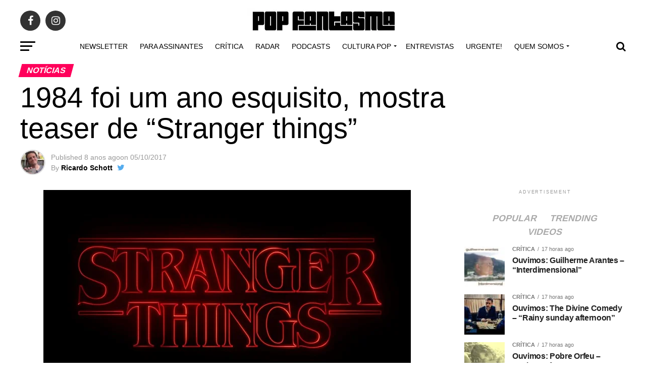

--- FILE ---
content_type: text/html; charset=UTF-8
request_url: https://popfantasma.com.br/1984-foi-um-ano-esquisito-mostra-teaser-de-stranger-things/
body_size: 59606
content:
<!DOCTYPE html><html lang="pt-BR"><head><script data-no-optimize="1">var litespeed_docref=sessionStorage.getItem("litespeed_docref");litespeed_docref&&(Object.defineProperty(document,"referrer",{get:function(){return litespeed_docref}}),sessionStorage.removeItem("litespeed_docref"));</script> <meta charset="UTF-8" ><meta name="viewport" id="viewport" content="width=device-width, initial-scale=1.0, maximum-scale=1.0, minimum-scale=1.0, user-scalable=no" /><link rel="shortcut icon" href="https://popfantasma.com.br/wp-content/uploads/2016/08/popfanstamalogo.gif" /><link rel="pingback" href="https://popfantasma.com.br/xmlrpc.php" /><meta property="og:type" content="article" /><meta property="og:image" content="https://popfantasma.com.br/wp-content/uploads/2017/05/Stranger_Things-abre.jpg" /><meta name="twitter:image" content="https://popfantasma.com.br/wp-content/uploads/2017/05/Stranger_Things-abre.jpg" /><meta property="og:url" content="https://popfantasma.com.br/1984-foi-um-ano-esquisito-mostra-teaser-de-stranger-things/" /><meta property="og:title" content="1984 foi um ano esquisito, mostra teaser de &#8220;Stranger things&#8221;" /><meta property="og:description" content="Já saiu teaser novo de Stranger Things (cuja segunda temporada, você já sabe, rola a partir de 27 de outubro na Netflix). Dessa vez a ideia é dizer que o ano de 1984 (no qual se passa a nova fase) foi bem estranho e criar uma teoria conspiracional em cima &#8211; com direito à possibilidade [&hellip;]" /><meta name="twitter:card" content="summary_large_image"><meta name="twitter:url" content="https://popfantasma.com.br/1984-foi-um-ano-esquisito-mostra-teaser-de-stranger-things/"><meta name="twitter:title" content="1984 foi um ano esquisito, mostra teaser de &#8220;Stranger things&#8221;"><meta name="twitter:description" content="Já saiu teaser novo de Stranger Things (cuja segunda temporada, você já sabe, rola a partir de 27 de outubro na Netflix). Dessa vez a ideia é dizer que o ano de 1984 (no qual se passa a nova fase) foi bem estranho e criar uma teoria conspiracional em cima &#8211; com direito à possibilidade [&hellip;]"><meta name='robots' content='index, follow, max-image-preview:large, max-snippet:-1, max-video-preview:-1' /><title>1984 foi um ano esquisito, mostra teaser de &quot;Stranger things&quot; - POP FANTASMA</title><link rel="canonical" href="https://popfantasma.com.br/1984-foi-um-ano-esquisito-mostra-teaser-de-stranger-things/" /><meta property="og:locale" content="pt_BR" /><meta property="og:type" content="article" /><meta property="og:title" content="1984 foi um ano esquisito, mostra teaser de &quot;Stranger things&quot; - POP FANTASMA" /><meta property="og:description" content="Já saiu teaser novo de Stranger Things (cuja segunda temporada, você já sabe, rola a partir de 27 de outubro na Netflix). Dessa vez a ideia é dizer que o ano de 1984 (no qual se passa a nova fase) foi bem estranho e criar uma teoria conspiracional em cima &#8211; com direito à possibilidade [&hellip;]" /><meta property="og:url" content="https://popfantasma.com.br/1984-foi-um-ano-esquisito-mostra-teaser-de-stranger-things/" /><meta property="og:site_name" content="POP FANTASMA" /><meta property="article:publisher" content="https://www.facebook.com/popfantasma" /><meta property="article:author" content="ricardoschott" /><meta property="article:published_time" content="2017-10-05T00:07:08+00:00" /><meta property="article:modified_time" content="2017-11-02T21:01:51+00:00" /><meta property="og:image" content="https://popfantasma.com.br/wp-content/uploads/2017/05/Stranger_Things-abre.jpg" /><meta property="og:image:width" content="728" /><meta property="og:image:height" content="400" /><meta property="og:image:type" content="image/jpeg" /><meta name="author" content="Ricardo Schott" /><meta name="twitter:card" content="summary_large_image" /><meta name="twitter:creator" content="@ricardoschott" /><meta name="twitter:site" content="@popfantasma_" /><meta name="twitter:label1" content="Escrito por" /><meta name="twitter:data1" content="Ricardo Schott" /><meta name="twitter:label2" content="Est. tempo de leitura" /><meta name="twitter:data2" content="1 minuto" /> <script type="application/ld+json" class="yoast-schema-graph">{"@context":"https://schema.org","@graph":[{"@type":"Article","@id":"https://popfantasma.com.br/1984-foi-um-ano-esquisito-mostra-teaser-de-stranger-things/#article","isPartOf":{"@id":"https://popfantasma.com.br/1984-foi-um-ano-esquisito-mostra-teaser-de-stranger-things/"},"author":{"name":"Ricardo Schott","@id":"https://popfantasma.com.br/#/schema/person/b38c694df416bf94d5103cf29732e160"},"headline":"1984 foi um ano esquisito, mostra teaser de &#8220;Stranger things&#8221;","datePublished":"2017-10-05T00:07:08+00:00","dateModified":"2017-11-02T21:01:51+00:00","mainEntityOfPage":{"@id":"https://popfantasma.com.br/1984-foi-um-ano-esquisito-mostra-teaser-de-stranger-things/"},"wordCount":119,"commentCount":0,"image":{"@id":"https://popfantasma.com.br/1984-foi-um-ano-esquisito-mostra-teaser-de-stranger-things/#primaryimage"},"thumbnailUrl":"https://popfantasma.com.br/wp-content/uploads/2017/05/Stranger_Things-abre.jpg","keywords":["stranger things"],"articleSection":["Notícias","Televisão","Videos"],"inLanguage":"pt-BR"},{"@type":"WebPage","@id":"https://popfantasma.com.br/1984-foi-um-ano-esquisito-mostra-teaser-de-stranger-things/","url":"https://popfantasma.com.br/1984-foi-um-ano-esquisito-mostra-teaser-de-stranger-things/","name":"1984 foi um ano esquisito, mostra teaser de \"Stranger things\" - POP FANTASMA","isPartOf":{"@id":"https://popfantasma.com.br/#website"},"primaryImageOfPage":{"@id":"https://popfantasma.com.br/1984-foi-um-ano-esquisito-mostra-teaser-de-stranger-things/#primaryimage"},"image":{"@id":"https://popfantasma.com.br/1984-foi-um-ano-esquisito-mostra-teaser-de-stranger-things/#primaryimage"},"thumbnailUrl":"https://popfantasma.com.br/wp-content/uploads/2017/05/Stranger_Things-abre.jpg","datePublished":"2017-10-05T00:07:08+00:00","dateModified":"2017-11-02T21:01:51+00:00","author":{"@id":"https://popfantasma.com.br/#/schema/person/b38c694df416bf94d5103cf29732e160"},"breadcrumb":{"@id":"https://popfantasma.com.br/1984-foi-um-ano-esquisito-mostra-teaser-de-stranger-things/#breadcrumb"},"inLanguage":"pt-BR","potentialAction":[{"@type":"ReadAction","target":["https://popfantasma.com.br/1984-foi-um-ano-esquisito-mostra-teaser-de-stranger-things/"]}]},{"@type":"ImageObject","inLanguage":"pt-BR","@id":"https://popfantasma.com.br/1984-foi-um-ano-esquisito-mostra-teaser-de-stranger-things/#primaryimage","url":"https://popfantasma.com.br/wp-content/uploads/2017/05/Stranger_Things-abre.jpg","contentUrl":"https://popfantasma.com.br/wp-content/uploads/2017/05/Stranger_Things-abre.jpg","width":728,"height":400,"caption":"Já tem trilha sonora de \"Stranger things 2\" - divirta-se"},{"@type":"BreadcrumbList","@id":"https://popfantasma.com.br/1984-foi-um-ano-esquisito-mostra-teaser-de-stranger-things/#breadcrumb","itemListElement":[{"@type":"ListItem","position":1,"name":"Início","item":"https://popfantasma.com.br/"},{"@type":"ListItem","position":2,"name":"1984 foi um ano esquisito, mostra teaser de &#8220;Stranger things&#8221;"}]},{"@type":"WebSite","@id":"https://popfantasma.com.br/#website","url":"https://popfantasma.com.br/","name":"POP FANTASMA","description":"Criticas de discos, podcast e reportagens sobre música","potentialAction":[{"@type":"SearchAction","target":{"@type":"EntryPoint","urlTemplate":"https://popfantasma.com.br/?s={search_term_string}"},"query-input":{"@type":"PropertyValueSpecification","valueRequired":true,"valueName":"search_term_string"}}],"inLanguage":"pt-BR"},{"@type":"Person","@id":"https://popfantasma.com.br/#/schema/person/b38c694df416bf94d5103cf29732e160","name":"Ricardo Schott","image":{"@type":"ImageObject","inLanguage":"pt-BR","@id":"https://popfantasma.com.br/#/schema/person/image/","url":"https://popfantasma.com.br/wp-content/litespeed/avatar/2a02da4f4cd92158734fb3bb7862f8f4.jpg?ver=1768632835","contentUrl":"https://popfantasma.com.br/wp-content/litespeed/avatar/2a02da4f4cd92158734fb3bb7862f8f4.jpg?ver=1768632835","caption":"Ricardo Schott"},"description":"Ricardo Schott é jornalista, radialista, editor e principal colaborador do POP FANTASMA.","sameAs":["ricardoschott","programaacorde","https://x.com/ricardoschott"],"url":"https://popfantasma.com.br/author/popfantasma/"}]}</script> <link rel='dns-prefetch' href='//ajax.googleapis.com' /><link rel='dns-prefetch' href='//fonts.googleapis.com' /><link rel="alternate" type="application/rss+xml" title="Feed para POP FANTASMA &raquo;" href="https://popfantasma.com.br/feed/" /><link rel="alternate" title="oEmbed (JSON)" type="application/json+oembed" href="https://popfantasma.com.br/wp-json/oembed/1.0/embed?url=https%3A%2F%2Fpopfantasma.com.br%2F1984-foi-um-ano-esquisito-mostra-teaser-de-stranger-things%2F" /><link rel="alternate" title="oEmbed (XML)" type="text/xml+oembed" href="https://popfantasma.com.br/wp-json/oembed/1.0/embed?url=https%3A%2F%2Fpopfantasma.com.br%2F1984-foi-um-ano-esquisito-mostra-teaser-de-stranger-things%2F&#038;format=xml" /><style id='wp-img-auto-sizes-contain-inline-css' type='text/css'>img:is([sizes=auto i],[sizes^="auto," i]){contain-intrinsic-size:3000px 1500px}
/*# sourceURL=wp-img-auto-sizes-contain-inline-css */</style><link data-optimized="2" rel="stylesheet" href="https://popfantasma.com.br/wp-content/litespeed/css/6b04fa84a9dbe92f70bb2755305dca07.css?ver=ed162" /><style id='global-styles-inline-css' type='text/css'>:root{--wp--preset--aspect-ratio--square: 1;--wp--preset--aspect-ratio--4-3: 4/3;--wp--preset--aspect-ratio--3-4: 3/4;--wp--preset--aspect-ratio--3-2: 3/2;--wp--preset--aspect-ratio--2-3: 2/3;--wp--preset--aspect-ratio--16-9: 16/9;--wp--preset--aspect-ratio--9-16: 9/16;--wp--preset--color--black: #000000;--wp--preset--color--cyan-bluish-gray: #abb8c3;--wp--preset--color--white: #ffffff;--wp--preset--color--pale-pink: #f78da7;--wp--preset--color--vivid-red: #cf2e2e;--wp--preset--color--luminous-vivid-orange: #ff6900;--wp--preset--color--luminous-vivid-amber: #fcb900;--wp--preset--color--light-green-cyan: #7bdcb5;--wp--preset--color--vivid-green-cyan: #00d084;--wp--preset--color--pale-cyan-blue: #8ed1fc;--wp--preset--color--vivid-cyan-blue: #0693e3;--wp--preset--color--vivid-purple: #9b51e0;--wp--preset--color--: #444;--wp--preset--gradient--vivid-cyan-blue-to-vivid-purple: linear-gradient(135deg,rgb(6,147,227) 0%,rgb(155,81,224) 100%);--wp--preset--gradient--light-green-cyan-to-vivid-green-cyan: linear-gradient(135deg,rgb(122,220,180) 0%,rgb(0,208,130) 100%);--wp--preset--gradient--luminous-vivid-amber-to-luminous-vivid-orange: linear-gradient(135deg,rgb(252,185,0) 0%,rgb(255,105,0) 100%);--wp--preset--gradient--luminous-vivid-orange-to-vivid-red: linear-gradient(135deg,rgb(255,105,0) 0%,rgb(207,46,46) 100%);--wp--preset--gradient--very-light-gray-to-cyan-bluish-gray: linear-gradient(135deg,rgb(238,238,238) 0%,rgb(169,184,195) 100%);--wp--preset--gradient--cool-to-warm-spectrum: linear-gradient(135deg,rgb(74,234,220) 0%,rgb(151,120,209) 20%,rgb(207,42,186) 40%,rgb(238,44,130) 60%,rgb(251,105,98) 80%,rgb(254,248,76) 100%);--wp--preset--gradient--blush-light-purple: linear-gradient(135deg,rgb(255,206,236) 0%,rgb(152,150,240) 100%);--wp--preset--gradient--blush-bordeaux: linear-gradient(135deg,rgb(254,205,165) 0%,rgb(254,45,45) 50%,rgb(107,0,62) 100%);--wp--preset--gradient--luminous-dusk: linear-gradient(135deg,rgb(255,203,112) 0%,rgb(199,81,192) 50%,rgb(65,88,208) 100%);--wp--preset--gradient--pale-ocean: linear-gradient(135deg,rgb(255,245,203) 0%,rgb(182,227,212) 50%,rgb(51,167,181) 100%);--wp--preset--gradient--electric-grass: linear-gradient(135deg,rgb(202,248,128) 0%,rgb(113,206,126) 100%);--wp--preset--gradient--midnight: linear-gradient(135deg,rgb(2,3,129) 0%,rgb(40,116,252) 100%);--wp--preset--font-size--small: 13px;--wp--preset--font-size--medium: 20px;--wp--preset--font-size--large: 36px;--wp--preset--font-size--x-large: 42px;--wp--preset--spacing--20: 0.44rem;--wp--preset--spacing--30: 0.67rem;--wp--preset--spacing--40: 1rem;--wp--preset--spacing--50: 1.5rem;--wp--preset--spacing--60: 2.25rem;--wp--preset--spacing--70: 3.38rem;--wp--preset--spacing--80: 5.06rem;--wp--preset--shadow--natural: 6px 6px 9px rgba(0, 0, 0, 0.2);--wp--preset--shadow--deep: 12px 12px 50px rgba(0, 0, 0, 0.4);--wp--preset--shadow--sharp: 6px 6px 0px rgba(0, 0, 0, 0.2);--wp--preset--shadow--outlined: 6px 6px 0px -3px rgb(255, 255, 255), 6px 6px rgb(0, 0, 0);--wp--preset--shadow--crisp: 6px 6px 0px rgb(0, 0, 0);}:where(.is-layout-flex){gap: 0.5em;}:where(.is-layout-grid){gap: 0.5em;}body .is-layout-flex{display: flex;}.is-layout-flex{flex-wrap: wrap;align-items: center;}.is-layout-flex > :is(*, div){margin: 0;}body .is-layout-grid{display: grid;}.is-layout-grid > :is(*, div){margin: 0;}:where(.wp-block-columns.is-layout-flex){gap: 2em;}:where(.wp-block-columns.is-layout-grid){gap: 2em;}:where(.wp-block-post-template.is-layout-flex){gap: 1.25em;}:where(.wp-block-post-template.is-layout-grid){gap: 1.25em;}.has-black-color{color: var(--wp--preset--color--black) !important;}.has-cyan-bluish-gray-color{color: var(--wp--preset--color--cyan-bluish-gray) !important;}.has-white-color{color: var(--wp--preset--color--white) !important;}.has-pale-pink-color{color: var(--wp--preset--color--pale-pink) !important;}.has-vivid-red-color{color: var(--wp--preset--color--vivid-red) !important;}.has-luminous-vivid-orange-color{color: var(--wp--preset--color--luminous-vivid-orange) !important;}.has-luminous-vivid-amber-color{color: var(--wp--preset--color--luminous-vivid-amber) !important;}.has-light-green-cyan-color{color: var(--wp--preset--color--light-green-cyan) !important;}.has-vivid-green-cyan-color{color: var(--wp--preset--color--vivid-green-cyan) !important;}.has-pale-cyan-blue-color{color: var(--wp--preset--color--pale-cyan-blue) !important;}.has-vivid-cyan-blue-color{color: var(--wp--preset--color--vivid-cyan-blue) !important;}.has-vivid-purple-color{color: var(--wp--preset--color--vivid-purple) !important;}.has-black-background-color{background-color: var(--wp--preset--color--black) !important;}.has-cyan-bluish-gray-background-color{background-color: var(--wp--preset--color--cyan-bluish-gray) !important;}.has-white-background-color{background-color: var(--wp--preset--color--white) !important;}.has-pale-pink-background-color{background-color: var(--wp--preset--color--pale-pink) !important;}.has-vivid-red-background-color{background-color: var(--wp--preset--color--vivid-red) !important;}.has-luminous-vivid-orange-background-color{background-color: var(--wp--preset--color--luminous-vivid-orange) !important;}.has-luminous-vivid-amber-background-color{background-color: var(--wp--preset--color--luminous-vivid-amber) !important;}.has-light-green-cyan-background-color{background-color: var(--wp--preset--color--light-green-cyan) !important;}.has-vivid-green-cyan-background-color{background-color: var(--wp--preset--color--vivid-green-cyan) !important;}.has-pale-cyan-blue-background-color{background-color: var(--wp--preset--color--pale-cyan-blue) !important;}.has-vivid-cyan-blue-background-color{background-color: var(--wp--preset--color--vivid-cyan-blue) !important;}.has-vivid-purple-background-color{background-color: var(--wp--preset--color--vivid-purple) !important;}.has-black-border-color{border-color: var(--wp--preset--color--black) !important;}.has-cyan-bluish-gray-border-color{border-color: var(--wp--preset--color--cyan-bluish-gray) !important;}.has-white-border-color{border-color: var(--wp--preset--color--white) !important;}.has-pale-pink-border-color{border-color: var(--wp--preset--color--pale-pink) !important;}.has-vivid-red-border-color{border-color: var(--wp--preset--color--vivid-red) !important;}.has-luminous-vivid-orange-border-color{border-color: var(--wp--preset--color--luminous-vivid-orange) !important;}.has-luminous-vivid-amber-border-color{border-color: var(--wp--preset--color--luminous-vivid-amber) !important;}.has-light-green-cyan-border-color{border-color: var(--wp--preset--color--light-green-cyan) !important;}.has-vivid-green-cyan-border-color{border-color: var(--wp--preset--color--vivid-green-cyan) !important;}.has-pale-cyan-blue-border-color{border-color: var(--wp--preset--color--pale-cyan-blue) !important;}.has-vivid-cyan-blue-border-color{border-color: var(--wp--preset--color--vivid-cyan-blue) !important;}.has-vivid-purple-border-color{border-color: var(--wp--preset--color--vivid-purple) !important;}.has-vivid-cyan-blue-to-vivid-purple-gradient-background{background: var(--wp--preset--gradient--vivid-cyan-blue-to-vivid-purple) !important;}.has-light-green-cyan-to-vivid-green-cyan-gradient-background{background: var(--wp--preset--gradient--light-green-cyan-to-vivid-green-cyan) !important;}.has-luminous-vivid-amber-to-luminous-vivid-orange-gradient-background{background: var(--wp--preset--gradient--luminous-vivid-amber-to-luminous-vivid-orange) !important;}.has-luminous-vivid-orange-to-vivid-red-gradient-background{background: var(--wp--preset--gradient--luminous-vivid-orange-to-vivid-red) !important;}.has-very-light-gray-to-cyan-bluish-gray-gradient-background{background: var(--wp--preset--gradient--very-light-gray-to-cyan-bluish-gray) !important;}.has-cool-to-warm-spectrum-gradient-background{background: var(--wp--preset--gradient--cool-to-warm-spectrum) !important;}.has-blush-light-purple-gradient-background{background: var(--wp--preset--gradient--blush-light-purple) !important;}.has-blush-bordeaux-gradient-background{background: var(--wp--preset--gradient--blush-bordeaux) !important;}.has-luminous-dusk-gradient-background{background: var(--wp--preset--gradient--luminous-dusk) !important;}.has-pale-ocean-gradient-background{background: var(--wp--preset--gradient--pale-ocean) !important;}.has-electric-grass-gradient-background{background: var(--wp--preset--gradient--electric-grass) !important;}.has-midnight-gradient-background{background: var(--wp--preset--gradient--midnight) !important;}.has-small-font-size{font-size: var(--wp--preset--font-size--small) !important;}.has-medium-font-size{font-size: var(--wp--preset--font-size--medium) !important;}.has-large-font-size{font-size: var(--wp--preset--font-size--large) !important;}.has-x-large-font-size{font-size: var(--wp--preset--font-size--x-large) !important;}
/*# sourceURL=global-styles-inline-css */</style><style id='classic-theme-styles-inline-css' type='text/css'>/*! This file is auto-generated */
.wp-block-button__link{color:#fff;background-color:#32373c;border-radius:9999px;box-shadow:none;text-decoration:none;padding:calc(.667em + 2px) calc(1.333em + 2px);font-size:1.125em}.wp-block-file__button{background:#32373c;color:#fff;text-decoration:none}
/*# sourceURL=/wp-includes/css/classic-themes.min.css */</style><link rel='stylesheet' id='ql-jquery-ui-css' href='//ajax.googleapis.com/ajax/libs/jqueryui/1.12.1/themes/smoothness/jquery-ui.css?ver=5a1edf9a81ca551d3ef5428774be596e' type='text/css' media='all' /><style id='mvp-custom-style-inline-css' type='text/css'>#mvp-wallpaper {
	background: url() no-repeat 50% 0;
	}

#mvp-foot-copy a {
	color: #0be6af;
	}

#mvp-content-main p a,
.mvp-post-add-main p a {
	box-shadow: inset 0 -4px 0 #0be6af;
	}

#mvp-content-main p a:hover,
.mvp-post-add-main p a:hover {
	background: #0be6af;
	}

a,
a:visited,
.post-info-name a,
.woocommerce .woocommerce-breadcrumb a {
	color: #ff005b;
	}

#mvp-side-wrap a:hover {
	color: #ff005b;
	}

.mvp-fly-top:hover,
.mvp-vid-box-wrap,
ul.mvp-soc-mob-list li.mvp-soc-mob-com {
	background: #0be6af;
	}

nav.mvp-fly-nav-menu ul li.menu-item-has-children:after,
.mvp-feat1-left-wrap span.mvp-cd-cat,
.mvp-widget-feat1-top-story span.mvp-cd-cat,
.mvp-widget-feat2-left-cont span.mvp-cd-cat,
.mvp-widget-dark-feat span.mvp-cd-cat,
.mvp-widget-dark-sub span.mvp-cd-cat,
.mvp-vid-wide-text span.mvp-cd-cat,
.mvp-feat2-top-text span.mvp-cd-cat,
.mvp-feat3-main-story span.mvp-cd-cat,
.mvp-feat3-sub-text span.mvp-cd-cat,
.mvp-feat4-main-text span.mvp-cd-cat,
.woocommerce-message:before,
.woocommerce-info:before,
.woocommerce-message:before {
	color: #0be6af;
	}

#searchform input,
.mvp-authors-name {
	border-bottom: 1px solid #0be6af;
	}

.mvp-fly-top:hover {
	border-top: 1px solid #0be6af;
	border-left: 1px solid #0be6af;
	border-bottom: 1px solid #0be6af;
	}

.woocommerce .widget_price_filter .ui-slider .ui-slider-handle,
.woocommerce #respond input#submit.alt,
.woocommerce a.button.alt,
.woocommerce button.button.alt,
.woocommerce input.button.alt,
.woocommerce #respond input#submit.alt:hover,
.woocommerce a.button.alt:hover,
.woocommerce button.button.alt:hover,
.woocommerce input.button.alt:hover {
	background-color: #0be6af;
	}

.woocommerce-error,
.woocommerce-info,
.woocommerce-message {
	border-top-color: #0be6af;
	}

ul.mvp-feat1-list-buts li.active span.mvp-feat1-list-but,
span.mvp-widget-home-title,
span.mvp-post-cat,
span.mvp-feat1-pop-head {
	background: #ff005b;
	}

.woocommerce span.onsale {
	background-color: #ff005b;
	}

.mvp-widget-feat2-side-more-but,
.woocommerce .star-rating span:before,
span.mvp-prev-next-label,
.mvp-cat-date-wrap .sticky {
	color: #ff005b !important;
	}

#mvp-main-nav-top,
#mvp-fly-wrap,
.mvp-soc-mob-right,
#mvp-main-nav-small-cont {
	background: #000000;
	}

#mvp-main-nav-small .mvp-fly-but-wrap span,
#mvp-main-nav-small .mvp-search-but-wrap span,
.mvp-nav-top-left .mvp-fly-but-wrap span,
#mvp-fly-wrap .mvp-fly-but-wrap span {
	background: #555555;
	}

.mvp-nav-top-right .mvp-nav-search-but,
span.mvp-fly-soc-head,
.mvp-soc-mob-right i,
#mvp-main-nav-small span.mvp-nav-search-but,
#mvp-main-nav-small .mvp-nav-menu ul li a  {
	color: #555555;
	}

#mvp-main-nav-small .mvp-nav-menu ul li.menu-item-has-children a:after {
	border-color: #555555 transparent transparent transparent;
	}

#mvp-nav-top-wrap span.mvp-nav-search-but:hover,
#mvp-main-nav-small span.mvp-nav-search-but:hover {
	color: #0be6af;
	}

#mvp-nav-top-wrap .mvp-fly-but-wrap:hover span,
#mvp-main-nav-small .mvp-fly-but-wrap:hover span,
span.mvp-woo-cart-num:hover {
	background: #0be6af;
	}

#mvp-main-nav-bot-cont {
	background: #ffffff;
	}

#mvp-nav-bot-wrap .mvp-fly-but-wrap span,
#mvp-nav-bot-wrap .mvp-search-but-wrap span {
	background: #000000;
	}

#mvp-nav-bot-wrap span.mvp-nav-search-but,
#mvp-nav-bot-wrap .mvp-nav-menu ul li a {
	color: #000000;
	}

#mvp-nav-bot-wrap .mvp-nav-menu ul li.menu-item-has-children a:after {
	border-color: #000000 transparent transparent transparent;
	}

.mvp-nav-menu ul li:hover a {
	border-bottom: 5px solid #0be6af;
	}

#mvp-nav-bot-wrap .mvp-fly-but-wrap:hover span {
	background: #0be6af;
	}

#mvp-nav-bot-wrap span.mvp-nav-search-but:hover {
	color: #0be6af;
	}

body,
.mvp-feat1-feat-text p,
.mvp-feat2-top-text p,
.mvp-feat3-main-text p,
.mvp-feat3-sub-text p,
#searchform input,
.mvp-author-info-text,
span.mvp-post-excerpt,
.mvp-nav-menu ul li ul.sub-menu li a,
nav.mvp-fly-nav-menu ul li a,
.mvp-ad-label,
span.mvp-feat-caption,
.mvp-post-tags a,
.mvp-post-tags a:visited,
span.mvp-author-box-name a,
#mvp-author-box-text p,
.mvp-post-gallery-text p,
ul.mvp-soc-mob-list li span,
#comments,
h3#reply-title,
h2.comments,
#mvp-foot-copy p,
span.mvp-fly-soc-head,
.mvp-post-tags-header,
span.mvp-prev-next-label,
span.mvp-post-add-link-but,
#mvp-comments-button a,
#mvp-comments-button span.mvp-comment-but-text,
.woocommerce ul.product_list_widget span.product-title,
.woocommerce ul.product_list_widget li a,
.woocommerce #reviews #comments ol.commentlist li .comment-text p.meta,
.woocommerce div.product p.price,
.woocommerce div.product p.price ins,
.woocommerce div.product p.price del,
.woocommerce ul.products li.product .price del,
.woocommerce ul.products li.product .price ins,
.woocommerce ul.products li.product .price,
.woocommerce #respond input#submit,
.woocommerce a.button,
.woocommerce button.button,
.woocommerce input.button,
.woocommerce .widget_price_filter .price_slider_amount .button,
.woocommerce span.onsale,
.woocommerce-review-link,
#woo-content p.woocommerce-result-count,
.woocommerce div.product .woocommerce-tabs ul.tabs li a,
a.mvp-inf-more-but,
span.mvp-cont-read-but,
span.mvp-cd-cat,
span.mvp-cd-date,
.mvp-feat4-main-text p,
span.mvp-woo-cart-num,
span.mvp-widget-home-title2,
.wp-caption,
#mvp-content-main p.wp-caption-text,
.gallery-caption,
.mvp-post-add-main p.wp-caption-text,
#bbpress-forums,
#bbpress-forums p,
.protected-post-form input,
#mvp-feat6-text p {
	font-family: 'Roboto', sans-serif;
	}

.mvp-blog-story-text p,
span.mvp-author-page-desc,
#mvp-404 p,
.mvp-widget-feat1-bot-text p,
.mvp-widget-feat2-left-text p,
.mvp-flex-story-text p,
.mvp-search-text p,
#mvp-content-main p,
.mvp-post-add-main p,
#mvp-content-main ul li,
#mvp-content-main ol li,
.rwp-summary,
.rwp-u-review__comment,
.mvp-feat5-mid-main-text p,
.mvp-feat5-small-main-text p,
#mvp-content-main .wp-block-button__link,
.wp-block-audio figcaption,
.wp-block-video figcaption,
.wp-block-embed figcaption,
.wp-block-verse pre,
pre.wp-block-verse {
	font-family: 'PT Serif', sans-serif;
	}

.mvp-nav-menu ul li a,
#mvp-foot-menu ul li a {
	font-family: 'Oswald', sans-serif;
	}


.mvp-feat1-sub-text h2,
.mvp-feat1-pop-text h2,
.mvp-feat1-list-text h2,
.mvp-widget-feat1-top-text h2,
.mvp-widget-feat1-bot-text h2,
.mvp-widget-dark-feat-text h2,
.mvp-widget-dark-sub-text h2,
.mvp-widget-feat2-left-text h2,
.mvp-widget-feat2-right-text h2,
.mvp-blog-story-text h2,
.mvp-flex-story-text h2,
.mvp-vid-wide-more-text p,
.mvp-prev-next-text p,
.mvp-related-text,
.mvp-post-more-text p,
h2.mvp-authors-latest a,
.mvp-feat2-bot-text h2,
.mvp-feat3-sub-text h2,
.mvp-feat3-main-text h2,
.mvp-feat4-main-text h2,
.mvp-feat5-text h2,
.mvp-feat5-mid-main-text h2,
.mvp-feat5-small-main-text h2,
.mvp-feat5-mid-sub-text h2,
#mvp-feat6-text h2,
.alp-related-posts-wrapper .alp-related-post .post-title {
	font-family: 'Oswald', sans-serif;
	}

.mvp-feat2-top-text h2,
.mvp-feat1-feat-text h2,
h1.mvp-post-title,
h1.mvp-post-title-wide,
.mvp-drop-nav-title h4,
#mvp-content-main blockquote p,
.mvp-post-add-main blockquote p,
#mvp-content-main p.has-large-font-size,
#mvp-404 h1,
#woo-content h1.page-title,
.woocommerce div.product .product_title,
.woocommerce ul.products li.product h3,
.alp-related-posts .current .post-title {
	font-family: 'Oswald', sans-serif;
	}

span.mvp-feat1-pop-head,
.mvp-feat1-pop-text:before,
span.mvp-feat1-list-but,
span.mvp-widget-home-title,
.mvp-widget-feat2-side-more,
span.mvp-post-cat,
span.mvp-page-head,
h1.mvp-author-top-head,
.mvp-authors-name,
#mvp-content-main h1,
#mvp-content-main h2,
#mvp-content-main h3,
#mvp-content-main h4,
#mvp-content-main h5,
#mvp-content-main h6,
.woocommerce .related h2,
.woocommerce div.product .woocommerce-tabs .panel h2,
.woocommerce div.product .product_title,
.mvp-feat5-side-list .mvp-feat1-list-img:after {
	font-family: 'Roboto', sans-serif;
	}

	

	#mvp-main-nav-top {
		background: #fff;
		padding: 15px 0 0;
		}
	#mvp-fly-wrap,
	.mvp-soc-mob-right,
	#mvp-main-nav-small-cont {
		background: #fff;
		}
	#mvp-main-nav-small .mvp-fly-but-wrap span,
	#mvp-main-nav-small .mvp-search-but-wrap span,
	.mvp-nav-top-left .mvp-fly-but-wrap span,
	#mvp-fly-wrap .mvp-fly-but-wrap span {
		background: #000;
		}
	.mvp-nav-top-right .mvp-nav-search-but,
	span.mvp-fly-soc-head,
	.mvp-soc-mob-right i,
	#mvp-main-nav-small span.mvp-nav-search-but,
	#mvp-main-nav-small .mvp-nav-menu ul li a  {
		color: #000;
		}
	#mvp-main-nav-small .mvp-nav-menu ul li.menu-item-has-children a:after {
		border-color: #000 transparent transparent transparent;
		}
	.mvp-feat1-feat-text h2,
	h1.mvp-post-title,
	.mvp-feat2-top-text h2,
	.mvp-feat3-main-text h2,
	#mvp-content-main blockquote p,
	.mvp-post-add-main blockquote p {
		font-family: 'Anton', sans-serif;
		font-weight: 400;
		letter-spacing: normal;
		}
	.mvp-feat1-feat-text h2,
	.mvp-feat2-top-text h2,
	.mvp-feat3-main-text h2 {
		line-height: 1;
		text-transform: uppercase;
		}
		

	span.mvp-nav-soc-but,
	ul.mvp-fly-soc-list li a,
	span.mvp-woo-cart-num {
		background: rgba(0,0,0,.8);
		}
	span.mvp-woo-cart-icon {
		color: rgba(0,0,0,.8);
		}
	nav.mvp-fly-nav-menu ul li,
	nav.mvp-fly-nav-menu ul li ul.sub-menu {
		border-top: 1px solid rgba(0,0,0,.1);
		}
	nav.mvp-fly-nav-menu ul li a {
		color: #000;
		}
	.mvp-drop-nav-title h4 {
		color: #000;
		}
		

	.mvp-nav-links {
		display: none;
		}
		

	@media screen and (max-width: 479px) {
		.single #mvp-content-body-top {
			max-height: 400px;
			}
		.single .mvp-cont-read-but-wrap {
			display: inline;
			}
		}
		

	.alp-advert {
		display: none;
	}
	.alp-related-posts-wrapper .alp-related-posts .current {
		margin: 0 0 10px;
	}
		
/*# sourceURL=mvp-custom-style-inline-css */</style> <script type="litespeed/javascript" data-src="https://popfantasma.com.br/wp-includes/js/jquery/jquery.min.js" id="jquery-core-js"></script> <script id="cookie-law-info-js-extra" type="litespeed/javascript">var Cli_Data={"nn_cookie_ids":[],"cookielist":[],"non_necessary_cookies":[],"ccpaEnabled":"","ccpaRegionBased":"","ccpaBarEnabled":"","strictlyEnabled":["necessary","obligatoire"],"ccpaType":"gdpr","js_blocking":"1","custom_integration":"","triggerDomRefresh":"","secure_cookies":""};var cli_cookiebar_settings={"animate_speed_hide":"500","animate_speed_show":"500","background":"#FFF","border":"#b1a6a6c2","border_on":"","button_1_button_colour":"#61a229","button_1_button_hover":"#4e8221","button_1_link_colour":"#fff","button_1_as_button":"1","button_1_new_win":"","button_2_button_colour":"#333","button_2_button_hover":"#292929","button_2_link_colour":"#444","button_2_as_button":"","button_2_hidebar":"","button_3_button_colour":"#dedfe0","button_3_button_hover":"#b2b2b3","button_3_link_colour":"#333333","button_3_as_button":"","button_3_new_win":"","button_4_button_colour":"#000","button_4_button_hover":"#000000","button_4_link_colour":"#333333","button_4_as_button":"","button_7_button_colour":"#61a229","button_7_button_hover":"#4e8221","button_7_link_colour":"#fff","button_7_as_button":"1","button_7_new_win":"","font_family":"inherit","header_fix":"","notify_animate_hide":"1","notify_animate_show":"1","notify_div_id":"#cookie-law-info-bar","notify_position_horizontal":"right","notify_position_vertical":"bottom","scroll_close":"","scroll_close_reload":"","accept_close_reload":"","reject_close_reload":"","showagain_tab":"","showagain_background":"#fff","showagain_border":"#000","showagain_div_id":"#cookie-law-info-again","showagain_x_position":"100px","text":"#333333","show_once_yn":"","show_once":"10000","logging_on":"","as_popup":"","popup_overlay":"1","bar_heading_text":"","cookie_bar_as":"popup","popup_showagain_position":"bottom-right","widget_position":"left"};var log_object={"ajax_url":"https://popfantasma.com.br/wp-admin/admin-ajax.php"}</script> <link rel="https://api.w.org/" href="https://popfantasma.com.br/wp-json/" /><link rel="alternate" title="JSON" type="application/json" href="https://popfantasma.com.br/wp-json/wp/v2/posts/5804" /><link rel="EditURI" type="application/rsd+xml" title="RSD" href="https://popfantasma.com.br/xmlrpc.php?rsd" /><style type="text/css" media="screen">.g { margin:0px; padding:0px; overflow:hidden; line-height:1; zoom:1; }
	.g img { height:auto; }
	.g-col { position:relative; float:left; }
	.g-col:first-child { margin-left: 0; }
	.g-col:last-child { margin-right: 0; }
	@media only screen and (max-width: 480px) {
		.g-col, .g-dyn, .g-single { width:100%; margin-left:0; margin-right:0; }
	}</style> <script type="litespeed/javascript">(function(i,s,o,g,r,a,m){i.GoogleAnalyticsObject=r;i[r]=i[r]||function(){(i[r].q=i[r].q||[]).push(arguments)},i[r].l=1*new Date();a=s.createElement(o),m=s.getElementsByTagName(o)[0];a.async=1;a.src=g;m.parentNode.insertBefore(a,m)})(window,document,'script','https://www.google-analytics.com/analytics.js','ga');ga('create','UA-91183392-1','auto');ga('require','displayfeatures');ga('set','anonymizeIp',!0);ga('set','forceSSL',!0);ga('send','pageview')</script>  <script type="litespeed/javascript" data-src="https://www.googletagmanager.com/gtag/js?id=UA-91183392-1"></script> <script type="litespeed/javascript">window.dataLayer=window.dataLayer||[];function gtag(){dataLayer.push(arguments)}
gtag('js',new Date());gtag('config','UA-91183392-1')</script> <meta name="theme-color" content="#fff" /><meta property="og:type" content="article" /><meta property="og:image" content="https://popfantasma.com.br/wp-content/uploads/2017/05/Stranger_Things-abre.jpg" /><meta name="twitter:image" content="https://popfantasma.com.br/wp-content/uploads/2017/05/Stranger_Things-abre.jpg" /><meta property="og:url" content="https://popfantasma.com.br/1984-foi-um-ano-esquisito-mostra-teaser-de-stranger-things/" /><meta property="og:title" content="1984 foi um ano esquisito, mostra teaser de &#8220;Stranger things&#8221;" /><meta property="og:description" content="Já saiu teaser novo de Stranger Things (cuja segunda temporada, você já sabe, rola a partir de 27 de outubro na Netflix). Dessa vez a ideia é dizer que o ano de 1984 (no qual se passa a nova fase) foi bem estranho e criar uma teoria conspiracional em cima &#8211; com direito à possibilidade [&hellip;]" /><meta name="twitter:card" content="summary_large_image"><meta name="twitter:url" content="https://popfantasma.com.br/1984-foi-um-ano-esquisito-mostra-teaser-de-stranger-things/"><meta name="twitter:title" content="1984 foi um ano esquisito, mostra teaser de &#8220;Stranger things&#8221;"><meta name="twitter:description" content="Já saiu teaser novo de Stranger Things (cuja segunda temporada, você já sabe, rola a partir de 27 de outubro na Netflix). Dessa vez a ideia é dizer que o ano de 1984 (no qual se passa a nova fase) foi bem estranho e criar uma teoria conspiracional em cima &#8211; com direito à possibilidade [&hellip;]"></head><body data-rsssl=1 class="wp-singular post-template-default single single-post postid-5804 single-format-standard wp-embed-responsive wp-theme-zox-news" data-burst_id="5804" data-burst_type="post"><div id="mvp-fly-wrap"><div id="mvp-fly-menu-top" class="left relative"><div class="mvp-fly-top-out left relative"><div class="mvp-fly-top-in"><div id="mvp-fly-logo" class="left relative">
<a href="https://popfantasma.com.br/"><img data-lazyloaded="1" src="[data-uri]" width="200" height="35" data-src="https://popfantasma.com.br/wp-content/uploads/2021/07/popfantasma.png" alt="POP FANTASMA" data-rjs="2" /></a></div></div><div class="mvp-fly-but-wrap mvp-fly-but-menu mvp-fly-but-click">
<span></span>
<span></span>
<span></span>
<span></span></div></div></div><div id="mvp-fly-menu-wrap"><nav class="mvp-fly-nav-menu left relative"><div class="menu-td-demo-header-menu-container"><ul id="menu-td-demo-header-menu" class="menu"><li id="menu-item-53716" class="menu-item menu-item-type-custom menu-item-object-custom menu-item-53716"><a href="https://newsletterpopfantasma.substack.com">Newsletter</a></li><li id="menu-item-35806" class="menu-item menu-item-type-custom menu-item-object-custom menu-item-35806"><a href="https://www.popfantasma.com.br/seu-apoio-e-fundamental-para-manter-o-pop-fantasma/">Para assinantes</a></li><li id="menu-item-44766" class="menu-item menu-item-type-taxonomy menu-item-object-category menu-item-44766"><a href="https://popfantasma.com.br/category/critica/">Crítica</a></li><li id="menu-item-53702" class="menu-item menu-item-type-taxonomy menu-item-object-category menu-item-53702"><a href="https://popfantasma.com.br/category/radar/">Radar</a></li><li id="menu-item-214" class="menu-item menu-item-type-taxonomy menu-item-object-category menu-item-214"><a href="https://popfantasma.com.br/category/podcasts/">Podcasts</a></li><li id="menu-item-53719" class="menu-item menu-item-type-custom menu-item-object-custom menu-item-has-children menu-item-53719"><a href="https://popfantasma.com.br/category/cultura-pop/">Cultura pop</a><ul class="sub-menu"><li id="menu-item-53721" class="menu-item menu-item-type-custom menu-item-object-custom menu-item-53721"><a href="https://popfantasma.com.br/category/descubra-agora/">Descubra agora!</a></li><li id="menu-item-53720" class="menu-item menu-item-type-custom menu-item-object-custom menu-item-53720"><a href="https://popfantasma.com.br/category/4-discos/">4 discos</a></li></ul></li><li id="menu-item-53706" class="menu-item menu-item-type-taxonomy menu-item-object-category menu-item-53706"><a href="https://popfantasma.com.br/category/entrevista/">Entrevistas</a></li><li id="menu-item-53703" class="menu-item menu-item-type-taxonomy menu-item-object-category menu-item-53703"><a href="https://popfantasma.com.br/category/urgente/">Urgente!</a></li><li id="menu-item-245" class="menu-item menu-item-type-post_type menu-item-object-page menu-item-has-children menu-item-245"><a href="https://popfantasma.com.br/contato/quem-somos/">Quem somos</a><ul class="sub-menu"><li id="menu-item-242" class="menu-item menu-item-type-post_type menu-item-object-page menu-item-242"><a href="https://popfantasma.com.br/contato/">Contato</a></li></ul></li></ul></div></nav></div><div id="mvp-fly-soc-wrap">
<span class="mvp-fly-soc-head">Connect with us</span><ul class="mvp-fly-soc-list left relative"><li><a href="https://www.facebook.com/popfantasma" target="_blank" class="fa fa-facebook fa-2"></a></li><li><a href="https://www.instagram.com/popfantasma_" target="_blank" class="fa fa-instagram fa-2"></a></li></ul></div></div><div id="mvp-site" class="left relative"><div id="mvp-search-wrap"><div id="mvp-search-box"><form method="get" id="searchform" action="https://popfantasma.com.br/">
<input type="text" name="s" id="s" value="Search" onfocus='if (this.value == "Search") { this.value = ""; }' onblur='if (this.value == "") { this.value = "Search"; }' />
<input type="hidden" id="searchsubmit" value="Search" /></form></div><div class="mvp-search-but-wrap mvp-search-click">
<span></span>
<span></span></div></div><div id="mvp-site-wall" class="left relative"><div id="mvp-site-main" class="left relative"><header id="mvp-main-head-wrap" class="left relative"><nav id="mvp-main-nav-wrap" class="left relative"><div id="mvp-main-nav-top" class="left relative"><div class="mvp-main-box"><div id="mvp-nav-top-wrap" class="left relative"><div class="mvp-nav-top-right-out left relative"><div class="mvp-nav-top-right-in"><div class="mvp-nav-top-cont left relative"><div class="mvp-nav-top-left-out relative"><div class="mvp-nav-top-left"><div class="mvp-nav-soc-wrap">
<a href="https://www.facebook.com/popfantasma" target="_blank"><span class="mvp-nav-soc-but fa fa-facebook fa-2"></span></a>
<a href="https://www.instagram.com/popfantasma_" target="_blank"><span class="mvp-nav-soc-but fa fa-instagram fa-2"></span></a></div><div class="mvp-fly-but-wrap mvp-fly-but-click left relative">
<span></span>
<span></span>
<span></span>
<span></span></div></div><div class="mvp-nav-top-left-in"><div class="mvp-nav-top-mid left relative" itemscope itemtype="http://schema.org/Organization">
<a class="mvp-nav-logo-reg" itemprop="url" href="https://popfantasma.com.br/"><img data-lazyloaded="1" src="[data-uri]" width="300" height="52" itemprop="logo" data-src="https://popfantasma.com.br/wp-content/uploads/2021/07/popfantasma-1.png" alt="POP FANTASMA" data-rjs="2" /></a>
<a class="mvp-nav-logo-small" href="https://popfantasma.com.br/"><img data-lazyloaded="1" src="[data-uri]" width="200" height="35" data-src="https://popfantasma.com.br/wp-content/uploads/2021/07/popfantasma.png" alt="POP FANTASMA" data-rjs="2" /></a><h2 class="mvp-logo-title">POP FANTASMA</h2><div class="mvp-drop-nav-title left"><h4>1984 foi um ano esquisito, mostra teaser de &#8220;Stranger things&#8221;</h4></div></div></div></div></div></div><div class="mvp-nav-top-right">
<span class="mvp-nav-search-but fa fa-search fa-2 mvp-search-click"></span></div></div></div></div></div><div id="mvp-main-nav-bot" class="left relative"><div id="mvp-main-nav-bot-cont" class="left"><div class="mvp-main-box"><div id="mvp-nav-bot-wrap" class="left"><div class="mvp-nav-bot-right-out left"><div class="mvp-nav-bot-right-in"><div class="mvp-nav-bot-cont left"><div class="mvp-nav-bot-left-out"><div class="mvp-nav-bot-left left relative"><div class="mvp-fly-but-wrap mvp-fly-but-click left relative">
<span></span>
<span></span>
<span></span>
<span></span></div></div><div class="mvp-nav-bot-left-in"><div class="mvp-nav-menu left"><div class="menu-td-demo-header-menu-container"><ul id="menu-td-demo-header-menu-1" class="menu"><li class="menu-item menu-item-type-custom menu-item-object-custom menu-item-53716"><a href="https://newsletterpopfantasma.substack.com">Newsletter</a></li><li class="menu-item menu-item-type-custom menu-item-object-custom menu-item-35806"><a href="https://www.popfantasma.com.br/seu-apoio-e-fundamental-para-manter-o-pop-fantasma/">Para assinantes</a></li><li class="menu-item menu-item-type-taxonomy menu-item-object-category menu-item-44766 mvp-mega-dropdown"><a href="https://popfantasma.com.br/category/critica/">Crítica</a><div class="mvp-mega-dropdown"><div class="mvp-main-box"><ul class="mvp-mega-list"><li><a href="https://popfantasma.com.br/guilherme-arantes-interdimensional/"><div class="mvp-mega-img"><img data-lazyloaded="1" src="[data-uri]" width="400" height="240" data-src="https://popfantasma.com.br/wp-content/uploads/2026/01/guilherme-arantes-interdimensional-400x240.jpg" class="attachment-mvp-mid-thumb size-mvp-mid-thumb wp-post-image" alt="Interdimensional reafirma Guilherme Arantes como MPB-pop sofisticado, unindo rock 70/80, bossa e hits, em diálogo com novas gerações." decoding="async" data-srcset="https://popfantasma.com.br/wp-content/uploads/2026/01/guilherme-arantes-interdimensional-400x240.jpg 400w, https://popfantasma.com.br/wp-content/uploads/2026/01/guilherme-arantes-interdimensional-590x354.jpg 590w" data-sizes="(max-width: 400px) 100vw, 400px" /></div><p>Ouvimos: Guilherme Arantes – “Interdimensional”</p></a></li><li><a href="https://popfantasma.com.br/the-divine-comedy-rainy-sunday-afternoon/"><div class="mvp-mega-img"><img data-lazyloaded="1" src="[data-uri]" width="400" height="240" data-src="https://popfantasma.com.br/wp-content/uploads/2026/01/the-divine-comedy-rainy-sunday-afternoon-400x240.jpg" class="attachment-mvp-mid-thumb size-mvp-mid-thumb wp-post-image" alt="Novo disco do The Divine Comedy, Rainy sunday afternoon, mistura tristeza e beleza em art/chamber pop orquestral, com Neil Hannon refletindo meia-idade, perdas e amor." decoding="async" data-srcset="https://popfantasma.com.br/wp-content/uploads/2026/01/the-divine-comedy-rainy-sunday-afternoon-400x240.jpg 400w, https://popfantasma.com.br/wp-content/uploads/2026/01/the-divine-comedy-rainy-sunday-afternoon-590x354.jpg 590w" data-sizes="(max-width: 400px) 100vw, 400px" /></div><p>Ouvimos: The Divine Comedy – “Rainy sunday afternoon”</p></a></li><li><a href="https://popfantasma.com.br/pobre-orfeu/"><div class="mvp-mega-img"><img data-lazyloaded="1" src="[data-uri]" width="400" height="240" data-src="https://popfantasma.com.br/wp-content/uploads/2026/01/Capa-Pobre-Orfeu-1-400x240.jpg" class="attachment-mvp-mid-thumb size-mvp-mid-thumb wp-post-image" alt="Projeto de Agatha Fortes, Pobre Orfeu mistura em álbum epônimo estilos como MPB, psicodelia e folk, em canções folk íntimas, imaginativas e de clima setentista." decoding="async" data-srcset="https://popfantasma.com.br/wp-content/uploads/2026/01/Capa-Pobre-Orfeu-1-400x240.jpg 400w, https://popfantasma.com.br/wp-content/uploads/2026/01/Capa-Pobre-Orfeu-1-590x354.jpg 590w" data-sizes="(max-width: 400px) 100vw, 400px" /></div><p>Ouvimos: Pobre Orfeu – “Pobre Orfeu”</p></a></li><li><a href="https://popfantasma.com.br/shes-green-chrysalis/"><div class="mvp-mega-img"><img data-lazyloaded="1" src="[data-uri]" width="400" height="240" data-src="https://popfantasma.com.br/wp-content/uploads/2026/01/shes-green-chrysalis-400x240.jpg" class="attachment-mvp-mid-thumb size-mvp-mid-thumb wp-post-image" alt="She’s Green mistura shoegaze, dream pop e climas meio fantasmagóricos em seu segundo EP, Chrysalis - que soa etéreo e denso ao mesmo tempo." decoding="async" data-srcset="https://popfantasma.com.br/wp-content/uploads/2026/01/shes-green-chrysalis-400x240.jpg 400w, https://popfantasma.com.br/wp-content/uploads/2026/01/shes-green-chrysalis-590x354.jpg 590w" data-sizes="(max-width: 400px) 100vw, 400px" /></div><p>Ouvimos: She’s Green – “Chrysalis” (EP)</p></a></li><li><a href="https://popfantasma.com.br/trabalhos-espaciais-manuais-tem-ponto-de-curva/"><div class="mvp-mega-img"><img data-lazyloaded="1" src="[data-uri]" width="400" height="240" data-src="https://popfantasma.com.br/wp-content/uploads/2026/01/trabalhos-espaciais-manuais-tem-ponto-de-curva-400x240.jpg" class="attachment-mvp-mid-thumb size-mvp-mid-thumb wp-post-image" alt="O Trabalhos Espaciais Manuais mistura jazz espacial, afro, soul e psicodelia em Ponto de curva, viajando por metais criativos e percussão intensa." decoding="async" data-srcset="https://popfantasma.com.br/wp-content/uploads/2026/01/trabalhos-espaciais-manuais-tem-ponto-de-curva-400x240.jpg 400w, https://popfantasma.com.br/wp-content/uploads/2026/01/trabalhos-espaciais-manuais-tem-ponto-de-curva-590x354.jpg 590w" data-sizes="(max-width: 400px) 100vw, 400px" /></div><p>Ouvimos: Trabalhos Espaciais Manuais (TEM) – “Ponto de curva”</p></a></li></ul></div></div></li><li class="menu-item menu-item-type-taxonomy menu-item-object-category menu-item-53702 mvp-mega-dropdown"><a href="https://popfantasma.com.br/category/radar/">Radar</a><div class="mvp-mega-dropdown"><div class="mvp-main-box"><ul class="mvp-mega-list"><li><a href="https://popfantasma.com.br/radar-queen-jacob-the-horse-moon-construction-kit-laptop-dead-air-network-the-legal-matters/"><div class="mvp-mega-img"><img data-lazyloaded="1" src="[data-uri]" width="400" height="240" data-src="https://popfantasma.com.br/wp-content/uploads/2025/12/radar-queen-400x240.jpg" class="attachment-mvp-mid-thumb size-mvp-mid-thumb wp-post-image" alt="Capa do disco Queen II" decoding="async" data-srcset="https://popfantasma.com.br/wp-content/uploads/2025/12/radar-queen-400x240.jpg 400w, https://popfantasma.com.br/wp-content/uploads/2025/12/radar-queen-590x354.jpg 590w" data-sizes="(max-width: 400px) 100vw, 400px" /></div><p>Radar: Queen, Jacob The Horse, Moon Construction Kit, Laptop, Dead Air Network, The Legal Matters</p></a></li><li><a href="https://popfantasma.com.br/radar-ebony-marina-sena-e-psirico-tenorio-favourite-dealer-santiyaguo-ze-manoel/"><div class="mvp-mega-img"><img data-lazyloaded="1" src="[data-uri]" width="400" height="240" data-src="https://popfantasma.com.br/wp-content/uploads/2025/12/ebony-radar-400x240.jpg" class="attachment-mvp-mid-thumb size-mvp-mid-thumb wp-post-image" alt="Foto (Ebony): Emna Cost / Divulgação" decoding="async" data-srcset="https://popfantasma.com.br/wp-content/uploads/2025/12/ebony-radar-400x240.jpg 400w, https://popfantasma.com.br/wp-content/uploads/2025/12/ebony-radar-590x354.jpg 590w" data-sizes="(max-width: 400px) 100vw, 400px" /></div><p>Radar: Ebony, Marina Sena e Psirico, Tenório, Favourite Dealer, SantiYaguo, Zé Manoel</p></a></li><li><a href="https://popfantasma.com.br/radar-alex-vanderville-the-dreaming-void-i-smell-burning-e-mais-sons-do-groover/"><div class="mvp-mega-img"><img data-lazyloaded="1" src="[data-uri]" width="400" height="240" data-src="https://popfantasma.com.br/wp-content/uploads/2025/12/radar-Alex-Vanderville-400x240.jpg" class="attachment-mvp-mid-thumb size-mvp-mid-thumb wp-post-image" alt="Foto (Alex Vanderville): Divulgação" decoding="async" data-srcset="https://popfantasma.com.br/wp-content/uploads/2025/12/radar-Alex-Vanderville-400x240.jpg 400w, https://popfantasma.com.br/wp-content/uploads/2025/12/radar-Alex-Vanderville-590x354.jpg 590w" data-sizes="(max-width: 400px) 100vw, 400px" /></div><p>Radar: Alex Vanderville, The Dreaming Void, I Smell Burning &#8211; e mais sons do Groover</p></a></li><li><a href="https://popfantasma.com.br/radar-borabaez-girlblogging-dawid-marcos-braccini-bayside-kings-latina-shuffle/"><div class="mvp-mega-img"><img data-lazyloaded="1" src="[data-uri]" width="400" height="240" data-src="https://popfantasma.com.br/wp-content/uploads/2025/12/radar-borabaez-400x240.jpg" class="attachment-mvp-mid-thumb size-mvp-mid-thumb wp-post-image" alt="Foto (Borabaez): Analu da Bahia / Divulgação" decoding="async" data-srcset="https://popfantasma.com.br/wp-content/uploads/2025/12/radar-borabaez-400x240.jpg 400w, https://popfantasma.com.br/wp-content/uploads/2025/12/radar-borabaez-590x354.jpg 590w" data-sizes="(max-width: 400px) 100vw, 400px" /></div><p>Radar: Borabaez, Girlblogging, Dawid, Marcos Braccini, Bayside Kings, Latina Shuffle</p></a></li><li><a href="https://popfantasma.com.br/radar-jordan-maye-this-house-chet-faker-j-mascis-siucra-nastyjoe/"><div class="mvp-mega-img"><img data-lazyloaded="1" src="[data-uri]" width="400" height="240" data-src="https://popfantasma.com.br/wp-content/uploads/2025/12/radar-jordan-maye-400x240.jpg" class="attachment-mvp-mid-thumb size-mvp-mid-thumb wp-post-image" alt="Foto (Jordan Maye): Bella Wang / Divulgação" decoding="async" data-srcset="https://popfantasma.com.br/wp-content/uploads/2025/12/radar-jordan-maye-400x240.jpg 400w, https://popfantasma.com.br/wp-content/uploads/2025/12/radar-jordan-maye-590x354.jpg 590w" data-sizes="(max-width: 400px) 100vw, 400px" /></div><p>Radar: Jordan Maye, This House, Chet Faker, J Mascis, Siúcra, Nastyjoe</p></a></li></ul></div></div></li><li class="menu-item menu-item-type-taxonomy menu-item-object-category menu-item-214 mvp-mega-dropdown"><a href="https://popfantasma.com.br/category/podcasts/">Podcasts</a><div class="mvp-mega-dropdown"><div class="mvp-main-box"><ul class="mvp-mega-list"><li><a href="https://popfantasma.com.br/no-nosso-podcast-os-erros-e-acertos-dos-foo-fighters/"><div class="mvp-mega-img"><img data-lazyloaded="1" src="[data-uri]" width="400" height="240" data-src="https://popfantasma.com.br/wp-content/uploads/2025/12/no-nosso-podcast-os-erros-e-acertos-dos-foo-fighters-400x240.jpg" class="attachment-mvp-mid-thumb size-mvp-mid-thumb wp-post-image" alt="" decoding="async" data-srcset="https://popfantasma.com.br/wp-content/uploads/2025/12/no-nosso-podcast-os-erros-e-acertos-dos-foo-fighters-400x240.jpg 400w, https://popfantasma.com.br/wp-content/uploads/2025/12/no-nosso-podcast-os-erros-e-acertos-dos-foo-fighters-590x354.jpg 590w" data-sizes="(max-width: 400px) 100vw, 400px" /></div><p>No nosso podcast, os erros e acertos dos Foo Fighters</p></a></li><li><a href="https://popfantasma.com.br/no-nosso-podcast-alanis-morissette-da-pre-historia-a-jagged-little-pill/"><div class="mvp-mega-img"><img data-lazyloaded="1" src="[data-uri]" width="400" height="240" data-src="https://popfantasma.com.br/wp-content/uploads/2025/12/no-nosso-podcast-alanis-morissette-da-pre-historia-a-jagged-little-pill-400x240.jpg" class="attachment-mvp-mid-thumb size-mvp-mid-thumb wp-post-image" alt="No nosso podcast, Alanis Morissette da pré-história a &quot;Jagged little pill&quot;" decoding="async" data-srcset="https://popfantasma.com.br/wp-content/uploads/2025/12/no-nosso-podcast-alanis-morissette-da-pre-historia-a-jagged-little-pill-400x240.jpg 400w, https://popfantasma.com.br/wp-content/uploads/2025/12/no-nosso-podcast-alanis-morissette-da-pre-historia-a-jagged-little-pill-590x354.jpg 590w" data-sizes="(max-width: 400px) 100vw, 400px" /></div><p>No nosso podcast, Alanis Morissette da pré-história a &#8220;Jagged little pill&#8221;</p></a></li><li><a href="https://popfantasma.com.br/no-nosso-podcast-radiohead-do-comeco-ate-ok-computer/"><div class="mvp-mega-img"><img data-lazyloaded="1" src="[data-uri]" width="400" height="240" data-src="https://popfantasma.com.br/wp-content/uploads/2025/11/no-nosso-podcast-radiohead-do-comeco-ate-ok-computer-400x240.jpg" class="attachment-mvp-mid-thumb size-mvp-mid-thumb wp-post-image" alt="Radiohead no nosso podcast, o Pop Fantasma Documento" decoding="async" data-srcset="https://popfantasma.com.br/wp-content/uploads/2025/11/no-nosso-podcast-radiohead-do-comeco-ate-ok-computer-400x240.jpg 400w, https://popfantasma.com.br/wp-content/uploads/2025/11/no-nosso-podcast-radiohead-do-comeco-ate-ok-computer-590x354.jpg 590w" data-sizes="(max-width: 400px) 100vw, 400px" /></div><p>No nosso podcast, Radiohead do começo até &#8220;OK computer&#8221;</p></a></li><li><a href="https://popfantasma.com.br/no-nosso-podcast-o-recomeco-de-john-lennon-entre-1969-e-1970/"><div class="mvp-mega-img"><img data-lazyloaded="1" src="[data-uri]" width="400" height="240" data-src="https://popfantasma.com.br/wp-content/uploads/2024/12/no-nosso-podcast-o-recomeco-de-john-lennon-entre-1969-e-1970-400x240.jpg" class="attachment-mvp-mid-thumb size-mvp-mid-thumb wp-post-image" alt="No nosso podcast, o recomeço de John Lennon entre 1969 e 1970" decoding="async" /></div><p>No nosso podcast, o recomeço de John Lennon entre 1969 e 1970</p></a></li><li><a href="https://popfantasma.com.br/no-nosso-podcast-primal-scream-do-comeco-a-fase-de-screamadelica/"><div class="mvp-mega-img"><img data-lazyloaded="1" src="[data-uri]" width="400" height="240" data-src="https://popfantasma.com.br/wp-content/uploads/2024/12/no-nosso-podcast-primal-scream-do-comeco-a-fase-de-screamadelica-400x240.jpg" class="attachment-mvp-mid-thumb size-mvp-mid-thumb wp-post-image" alt="No nosso podcast, Primal Scream do começo à fase de &quot;Screamadelica&quot;" decoding="async" /></div><p>No nosso podcast, Primal Scream do começo à fase de &#8220;Screamadelica&#8221;</p></a></li></ul></div></div></li><li class="menu-item menu-item-type-custom menu-item-object-custom menu-item-has-children menu-item-53719"><a href="https://popfantasma.com.br/category/cultura-pop/">Cultura pop</a><ul class="sub-menu"><li class="menu-item menu-item-type-custom menu-item-object-custom menu-item-53721"><a href="https://popfantasma.com.br/category/descubra-agora/">Descubra agora!</a></li><li class="menu-item menu-item-type-custom menu-item-object-custom menu-item-53720"><a href="https://popfantasma.com.br/category/4-discos/">4 discos</a></li></ul></li><li class="menu-item menu-item-type-taxonomy menu-item-object-category menu-item-53706 mvp-mega-dropdown"><a href="https://popfantasma.com.br/category/entrevista/">Entrevistas</a><div class="mvp-mega-dropdown"><div class="mvp-main-box"><ul class="mvp-mega-list"><li><a href="https://popfantasma.com.br/entrevista-arnaldo-brandao/"><div class="mvp-mega-img"><img data-lazyloaded="1" src="[data-uri]" width="400" height="240" data-src="https://popfantasma.com.br/wp-content/uploads/2025/12/entrevista-arnaldo-brandao-400x240.jpg" class="attachment-mvp-mid-thumb size-mvp-mid-thumb wp-post-image" alt="Arnaldo Brandão (foto: Gracen Hook / Divulgação)" decoding="async" data-srcset="https://popfantasma.com.br/wp-content/uploads/2025/12/entrevista-arnaldo-brandao-400x240.jpg 400w, https://popfantasma.com.br/wp-content/uploads/2025/12/entrevista-arnaldo-brandao-590x354.jpg 590w" data-sizes="(max-width: 400px) 100vw, 400px" /></div><p>Entrevista: Arnaldo Brandão fala de show no Rio e lembra sua história no rock nacional</p></a></li><li><a href="https://popfantasma.com.br/entrevista-les-rita-pavone-fala-sobre-disco-de-estreia-cena-musical-paraense-viver-ou-nao-de-musica/"><div class="mvp-mega-img"><img data-lazyloaded="1" src="[data-uri]" width="400" height="240" data-src="https://popfantasma.com.br/wp-content/uploads/2025/10/entrevista-les-rita-pavone-400x240.jpg" class="attachment-mvp-mid-thumb size-mvp-mid-thumb wp-post-image" alt="Les Rita Pavone (Foto: Safo / Divulgação)" decoding="async" data-srcset="https://popfantasma.com.br/wp-content/uploads/2025/10/entrevista-les-rita-pavone-400x240.jpg 400w, https://popfantasma.com.br/wp-content/uploads/2025/10/entrevista-les-rita-pavone-590x354.jpg 590w" data-sizes="(max-width: 400px) 100vw, 400px" /></div><p>Entrevista: Les Rita Pavone fala sobre disco de estreia, cena musical paraense, viver ou não de música</p></a></li><li><a href="https://popfantasma.com.br/entrevista-marcelo-mira-alma-djem/"><div class="mvp-mega-img"><img data-lazyloaded="1" src="[data-uri]" width="400" height="240" data-src="https://popfantasma.com.br/wp-content/uploads/2025/09/entrevista-marcelo-mira-alma-djem-400x240.jpg" class="attachment-mvp-mid-thumb size-mvp-mid-thumb wp-post-image" alt="" decoding="async" data-srcset="https://popfantasma.com.br/wp-content/uploads/2025/09/entrevista-marcelo-mira-alma-djem-400x240.jpg 400w, https://popfantasma.com.br/wp-content/uploads/2025/09/entrevista-marcelo-mira-alma-djem-590x354.jpg 590w" data-sizes="(max-width: 400px) 100vw, 400px" /></div><p>Entrevista: Marcelo Mira (Alma Djem) fala sobre o DVD Acústico em São Paulo</p></a></li><li><a href="https://popfantasma.com.br/entrevista-erika-martins-fala-sobre-a-volta-da-penelope-e-relembra-a-epoca-da-banda-na-sony-music/"><div class="mvp-mega-img"><img data-lazyloaded="1" src="[data-uri]" width="400" height="240" data-src="https://popfantasma.com.br/wp-content/uploads/2025/07/entrevista-erika-martins-penelope-400x240.jpg" class="attachment-mvp-mid-thumb size-mvp-mid-thumb wp-post-image" alt="Entrevista: Érika Martins fala sobre a volta da Penélope e relembra a época da banda na Sony Music" decoding="async" data-srcset="https://popfantasma.com.br/wp-content/uploads/2025/07/entrevista-erika-martins-penelope-400x240.jpg 400w, https://popfantasma.com.br/wp-content/uploads/2025/07/entrevista-erika-martins-penelope-590x354.jpg 590w" data-sizes="(max-width: 400px) 100vw, 400px" /></div><p>Entrevista: Érika Martins fala sobre a volta da Penélope e relembra a época da banda na Sony Music</p></a></li><li><a href="https://popfantasma.com.br/entrevista-jose-emilio-rondeau-detalha-a-producao-do-primeiro-lp-da-legiao-urbana-no-livro-sera/"><div class="mvp-mega-img"><img data-lazyloaded="1" src="[data-uri]" width="400" height="240" data-src="https://popfantasma.com.br/wp-content/uploads/2025/06/legiao-urbana-livro-jose-emilio-rondeau-entrevista-400x240.jpg" class="attachment-mvp-mid-thumb size-mvp-mid-thumb wp-post-image" alt="" decoding="async" data-srcset="https://popfantasma.com.br/wp-content/uploads/2025/06/legiao-urbana-livro-jose-emilio-rondeau-entrevista-400x240.jpg 400w, https://popfantasma.com.br/wp-content/uploads/2025/06/legiao-urbana-livro-jose-emilio-rondeau-entrevista-590x354.jpg 590w" data-sizes="(max-width: 400px) 100vw, 400px" /></div><p>Entrevista: José Emilio Rondeau detalha a produção do primeiro LP da Legião Urbana no livro &#8220;Será!&#8221;</p></a></li></ul></div></div></li><li class="menu-item menu-item-type-taxonomy menu-item-object-category menu-item-53703 mvp-mega-dropdown"><a href="https://popfantasma.com.br/category/urgente/">Urgente!</a><div class="mvp-mega-dropdown"><div class="mvp-main-box"><ul class="mvp-mega-list"><li><a href="https://popfantasma.com.br/urgente-meu-funeral-mastrobiso-nosunnydayz/"><div class="mvp-mega-img"><img data-lazyloaded="1" src="[data-uri]" width="400" height="240" data-src="https://popfantasma.com.br/wp-content/uploads/2025/11/urgente-meu-funeral-mastrobiso-nosunnydayz-400x240.jpg" class="attachment-mvp-mid-thumb size-mvp-mid-thumb wp-post-image" alt="" decoding="async" data-srcset="https://popfantasma.com.br/wp-content/uploads/2025/11/urgente-meu-funeral-mastrobiso-nosunnydayz-400x240.jpg 400w, https://popfantasma.com.br/wp-content/uploads/2025/11/urgente-meu-funeral-mastrobiso-nosunnydayz-590x354.jpg 590w" data-sizes="(max-width: 400px) 100vw, 400px" /></div><p>Urgente!: Meu Funeral e Mastrobiso lançam álbuns no Hangar 110 em SP, NoSunnyDayz convida amigos no Rio</p></a></li><li><a href="https://popfantasma.com.br/urgente-sex-noise-relanca-demo-que-saiu-com-defeito-especial/"><div class="mvp-mega-img"><img data-lazyloaded="1" src="[data-uri]" width="400" height="240" data-src="https://popfantasma.com.br/wp-content/uploads/2025/10/sex-noise-1995-400x240.jpg" class="attachment-mvp-mid-thumb size-mvp-mid-thumb wp-post-image" alt="" decoding="async" data-srcset="https://popfantasma.com.br/wp-content/uploads/2025/10/sex-noise-1995-400x240.jpg 400w, https://popfantasma.com.br/wp-content/uploads/2025/10/sex-noise-1995-590x354.jpg 590w" data-sizes="(max-width: 400px) 100vw, 400px" /></div><p>Urgente!: Sex Noise relança demo que saiu com “defeito especial”</p></a></li><li><a href="https://popfantasma.com.br/urgente-parayba-rock-fest-de-volta-no-rio-neste-fim-de-semana/"><div class="mvp-mega-img"><img data-lazyloaded="1" src="[data-uri]" width="400" height="240" data-src="https://popfantasma.com.br/wp-content/uploads/2025/10/urgente-parayba-rock-fest-de-volta-no-rio-neste-fim-de-semana-400x240.jpg" class="attachment-mvp-mid-thumb size-mvp-mid-thumb wp-post-image" alt="" decoding="async" data-srcset="https://popfantasma.com.br/wp-content/uploads/2025/10/urgente-parayba-rock-fest-de-volta-no-rio-neste-fim-de-semana-400x240.jpg 400w, https://popfantasma.com.br/wp-content/uploads/2025/10/urgente-parayba-rock-fest-de-volta-no-rio-neste-fim-de-semana-590x354.jpg 590w" data-sizes="(max-width: 400px) 100vw, 400px" /></div><p>Urgente!: Parayba Rock Fest de volta no Rio neste fim de semana</p></a></li><li><a href="https://popfantasma.com.br/urgente-e-a-musica-nova-do-t-rex/"><div class="mvp-mega-img"><img data-lazyloaded="1" src="[data-uri]" width="400" height="240" data-src="https://popfantasma.com.br/wp-content/uploads/2025/10/urgente-e-a-musica-nova-do-t-rex-400x240.jpg" class="attachment-mvp-mid-thumb size-mvp-mid-thumb wp-post-image" alt="1975 foi um ano difícil para Marc Bolan (1947-1977), líder da banda glam britânica T. Rex. Seu grupo ainda tinha bastante prestígio, mas não vendia mais discos como antes" decoding="async" data-srcset="https://popfantasma.com.br/wp-content/uploads/2025/10/urgente-e-a-musica-nova-do-t-rex-400x240.jpg 400w, https://popfantasma.com.br/wp-content/uploads/2025/10/urgente-e-a-musica-nova-do-t-rex-590x354.jpg 590w" data-sizes="(max-width: 400px) 100vw, 400px" /></div><p>Urgente!: E a música nova do T. Rex?</p></a></li><li><a href="https://popfantasma.com.br/urgente-mercyland-antiga-banda-do-baixista-do-sugar-david-barbe-ganha-compilacao/"><div class="mvp-mega-img"><img data-lazyloaded="1" src="[data-uri]" width="400" height="240" data-src="https://popfantasma.com.br/wp-content/uploads/2025/10/urgente-mercyland-antiga-banda-do-baixista-do-sugar-david-barbe-ganha-compilacao-400x240.jpg" class="attachment-mvp-mid-thumb size-mvp-mid-thumb wp-post-image" alt="Mercyland, o disco, traz onze faixas gravadas num periodo de dois anos – outubro de 1985 e outubro de 1987. A sonoridade do grupo (cujo nome, literalmente “misericórdia”" decoding="async" data-srcset="https://popfantasma.com.br/wp-content/uploads/2025/10/urgente-mercyland-antiga-banda-do-baixista-do-sugar-david-barbe-ganha-compilacao-400x240.jpg 400w, https://popfantasma.com.br/wp-content/uploads/2025/10/urgente-mercyland-antiga-banda-do-baixista-do-sugar-david-barbe-ganha-compilacao-590x354.jpg 590w" data-sizes="(max-width: 400px) 100vw, 400px" /></div><p>Urgente!: Mercyland, antiga banda do baixista do Sugar, David Barbe, ganha compilação</p></a></li></ul></div></div></li><li class="menu-item menu-item-type-post_type menu-item-object-page menu-item-has-children menu-item-245"><a href="https://popfantasma.com.br/contato/quem-somos/">Quem somos</a><ul class="sub-menu"><li class="menu-item menu-item-type-post_type menu-item-object-page menu-item-242"><a href="https://popfantasma.com.br/contato/">Contato</a></li></ul></li></ul></div></div></div></div></div></div><div class="mvp-nav-bot-right left relative">
<span class="mvp-nav-search-but fa fa-search fa-2 mvp-search-click"></span></div></div></div></div></div></div></nav></header><div id="mvp-main-body-wrap" class="left relative"><article id="mvp-article-wrap" itemscope itemtype="http://schema.org/NewsArticle"><meta itemscope itemprop="mainEntityOfPage"  itemType="https://schema.org/WebPage" itemid="https://popfantasma.com.br/1984-foi-um-ano-esquisito-mostra-teaser-de-stranger-things/"/><div id="mvp-article-cont" class="left relative"><div class="mvp-main-box"><div id="mvp-post-main" class="left relative"><header id="mvp-post-head" class="left relative"><h3 class="mvp-post-cat left relative"><a class="mvp-post-cat-link" href="https://popfantasma.com.br/category/noticias/"><span class="mvp-post-cat left">Notícias</span></a></h3><h1 class="mvp-post-title left entry-title" itemprop="headline">1984 foi um ano esquisito, mostra teaser de &#8220;Stranger things&#8221;</h1><div class="mvp-author-info-wrap left relative"><div class="mvp-author-info-thumb left relative">
<img data-lazyloaded="1" src="[data-uri]" alt='' data-src='https://popfantasma.com.br/wp-content/litespeed/avatar/e159f9855864d4a33897bffd61cd0916.jpg?ver=1768632836' data-srcset='https://popfantasma.com.br/wp-content/litespeed/avatar/0ec24a32e7b86d5124c4f5686c226400.jpg?ver=1768632836 2x' class='avatar avatar-46 photo' height='46' width='46' decoding='async'/></div><div class="mvp-author-info-text left relative"><div class="mvp-author-info-date left relative"><p>Published</p> <span class="mvp-post-date">8 anos ago</span><p>on</p> <span class="mvp-post-date updated"><time class="post-date updated" itemprop="datePublished" datetime="2017-10-05">05/10/2017</time></span><meta itemprop="dateModified" content="2017-11-02 9:01 pm"/></div><div class="mvp-author-info-name left relative" itemprop="author" itemscope itemtype="https://schema.org/Person"><p>By</p> <span class="author-name vcard fn author" itemprop="name"><a href="https://popfantasma.com.br/author/popfantasma/" title="Posts de Ricardo Schott" rel="author">Ricardo Schott</a></span> <a href="ricardoschott" class="mvp-twit-but" target="_blank"><span class="mvp-author-info-twit-but"><i class="fa fa-twitter fa-2"></i></span></a></div></div></div></header><div class="mvp-post-main-out left relative"><div class="mvp-post-main-in"><div id="mvp-post-content" class="left relative"><div id="mvp-post-feat-img" class="left relative mvp-post-feat-img-wide2" itemprop="image" itemscope itemtype="https://schema.org/ImageObject">
<img data-lazyloaded="1" src="[data-uri]" width="728" height="400" data-src="https://popfantasma.com.br/wp-content/uploads/2017/05/Stranger_Things-abre.jpg" class="attachment- size- wp-post-image" alt="Já tem trilha sonora de &quot;Stranger things 2&quot; - divirta-se" decoding="async" fetchpriority="high" data-srcset="https://popfantasma.com.br/wp-content/uploads/2017/05/Stranger_Things-abre.jpg 728w, https://popfantasma.com.br/wp-content/uploads/2017/05/Stranger_Things-abre-300x165.jpg 300w, https://popfantasma.com.br/wp-content/uploads/2017/05/Stranger_Things-abre-696x382.jpg 696w" data-sizes="(max-width: 728px) 100vw, 728px" /><meta itemprop="url" content="https://popfantasma.com.br/wp-content/uploads/2017/05/Stranger_Things-abre.jpg"><meta itemprop="width" content="728"><meta itemprop="height" content="400"></div><div id="mvp-content-wrap" class="left relative"><div class="mvp-post-soc-out right relative"><div class="mvp-post-soc-wrap left relative"><ul class="mvp-post-soc-list left relative">
<a href="#" onclick="window.open('http://www.facebook.com/sharer.php?u=https://popfantasma.com.br/1984-foi-um-ano-esquisito-mostra-teaser-de-stranger-things/&amp;t=1984 foi um ano esquisito, mostra teaser de &#8220;Stranger things&#8221;', 'facebookShare', 'width=626,height=436'); return false;" title="Share on Facebook"><li class="mvp-post-soc-fb">
<i class="fa fa-2 fa-facebook" aria-hidden="true"></i></li>
</a>
<a href="#" onclick="window.open('http://twitter.com/share?text=1984 foi um ano esquisito, mostra teaser de &#8220;Stranger things&#8221; -&amp;url=https://popfantasma.com.br/1984-foi-um-ano-esquisito-mostra-teaser-de-stranger-things/', 'twitterShare', 'width=626,height=436'); return false;" title="Tweet This Post"><li class="mvp-post-soc-twit">
<i class="fa fa-2 fa-twitter" aria-hidden="true"></i></li>
</a>
<a href="#" onclick="window.open('http://pinterest.com/pin/create/button/?url=https://popfantasma.com.br/1984-foi-um-ano-esquisito-mostra-teaser-de-stranger-things/&amp;media=https://popfantasma.com.br/wp-content/uploads/2017/05/Stranger_Things-abre.jpg&amp;description=1984 foi um ano esquisito, mostra teaser de &#8220;Stranger things&#8221;', 'pinterestShare', 'width=750,height=350'); return false;" title="Pin This Post"><li class="mvp-post-soc-pin">
<i class="fa fa-2 fa-pinterest-p" aria-hidden="true"></i></li>
</a>
<a href="mailto:?subject=1984 foi um ano esquisito, mostra teaser de &#8220;Stranger things&#8221;&amp;BODY=I found this article interesting and thought of sharing it with you. Check it out: https://popfantasma.com.br/1984-foi-um-ano-esquisito-mostra-teaser-de-stranger-things/"><li class="mvp-post-soc-email">
<i class="fa fa-2 fa-envelope" aria-hidden="true"></i></li>
</a></ul></div><div id="mvp-soc-mob-wrap"><div class="mvp-soc-mob-out left relative"><div class="mvp-soc-mob-in"><div class="mvp-soc-mob-left left relative"><ul class="mvp-soc-mob-list left relative">
<a href="#" onclick="window.open('http://www.facebook.com/sharer.php?u=https://popfantasma.com.br/1984-foi-um-ano-esquisito-mostra-teaser-de-stranger-things/&amp;t=1984 foi um ano esquisito, mostra teaser de &#8220;Stranger things&#8221;', 'facebookShare', 'width=626,height=436'); return false;" title="Share on Facebook"><li class="mvp-soc-mob-fb">
<i class="fa fa-facebook" aria-hidden="true"></i><span class="mvp-soc-mob-fb">Share</span></li>
</a>
<a href="#" onclick="window.open('http://twitter.com/share?text=1984 foi um ano esquisito, mostra teaser de &#8220;Stranger things&#8221; -&amp;url=https://popfantasma.com.br/1984-foi-um-ano-esquisito-mostra-teaser-de-stranger-things/', 'twitterShare', 'width=626,height=436'); return false;" title="Tweet This Post"><li class="mvp-soc-mob-twit">
<i class="fa fa-twitter" aria-hidden="true"></i><span class="mvp-soc-mob-fb">Tweet</span></li>
</a>
<a href="#" onclick="window.open('http://pinterest.com/pin/create/button/?url=https://popfantasma.com.br/1984-foi-um-ano-esquisito-mostra-teaser-de-stranger-things/&amp;media=https://popfantasma.com.br/wp-content/uploads/2017/05/Stranger_Things-abre.jpg&amp;description=1984 foi um ano esquisito, mostra teaser de &#8220;Stranger things&#8221;', 'pinterestShare', 'width=750,height=350'); return false;" title="Pin This Post"><li class="mvp-soc-mob-pin">
<i class="fa fa-pinterest-p" aria-hidden="true"></i></li>
</a>
<a href="whatsapp://send?text=1984 foi um ano esquisito, mostra teaser de &#8220;Stranger things&#8221; https://popfantasma.com.br/1984-foi-um-ano-esquisito-mostra-teaser-de-stranger-things/"><div class="whatsapp-share"><span class="whatsapp-but1"><li class="mvp-soc-mob-what">
<i class="fa fa-whatsapp" aria-hidden="true"></i></li>
</a>
<a href="mailto:?subject=1984 foi um ano esquisito, mostra teaser de &#8220;Stranger things&#8221;&amp;BODY=I found this article interesting and thought of sharing it with you. Check it out: https://popfantasma.com.br/1984-foi-um-ano-esquisito-mostra-teaser-de-stranger-things/"><li class="mvp-soc-mob-email">
<i class="fa fa-envelope-o" aria-hidden="true"></i></li>
</a></ul></div></div><div class="mvp-soc-mob-right left relative">
<i class="fa fa-ellipsis-h" aria-hidden="true"></i></div></div></div><div class="mvp-post-soc-in"><div id="mvp-content-body" class="left relative"><div id="mvp-content-body-top" class="left relative"><div id="mvp-content-main" class="left relative"><p>Já saiu teaser novo de <em>Stranger Things</em> (cuja segunda temporada, você já sabe, rola a partir de 27 de outubro na Netflix).</p><p>Dessa vez a ideia é dizer que o ano de 1984 (no qual se passa a nova fase) foi bem estranho e criar uma teoria conspiracional em cima &#8211; com direito à possibilidade de guerra mundial, a criação da New Coke (uma Coca-Cola com sabor novo que não pegou) e outras coisas esquisitas. E rola um veneninho de que isso teria a ver com o desaparecimento de Will Buyers (Noah Schnapp). &#8220;1984: Um mundo de cabeça para baixo. Por que será?&#8221;, tá no vídeo.</p><p><iframe data-lazyloaded="1" src="about:blank" title="Stranger Things | 1984 | Netflix" width="740" height="416" data-litespeed-src="https://www.youtube.com/embed/85hdkm7CXv8?feature=oembed" frameborder="0" allow="accelerometer; autoplay; clipboard-write; encrypted-media; gyroscope; picture-in-picture" allowfullscreen></iframe></p></div><div id="mvp-content-bot" class="left"><div class="mvp-post-tags">
<span class="mvp-post-tags-header">Related Topics:</span><span itemprop="keywords"><a href="https://popfantasma.com.br/tag/stranger-things/" rel="tag">stranger things</a></span></div><div class="posts-nav-link"></div><div id="mvp-prev-next-wrap" class="left relative"><div class="mvp-next-post-wrap right relative">
<a href="https://popfantasma.com.br/jools-holland-junta-morrissey-qotsa-e-the-national-no-mesmo-programa/" rel="bookmark"><div class="mvp-prev-next-cont left relative"><div class="mvp-next-cont-out left relative"><div class="mvp-next-cont-in"><div class="mvp-prev-next-text left relative">
<span class="mvp-prev-next-label left relative">Up Next</span><p>Jools Holland junta Morrissey, QOTSA e The National no mesmo programa</p></div></div>
<span class="mvp-next-arr fa fa-chevron-right right"></span></div></div>
</a></div><div class="mvp-prev-post-wrap left relative">
<a href="https://popfantasma.com.br/dog-police-mas-que-p-de-clipe-e-esse/" rel="bookmark"><div class="mvp-prev-next-cont left relative"><div class="mvp-prev-cont-out right relative">
<span class="mvp-prev-arr fa fa-chevron-left left"></span><div class="mvp-prev-cont-in"><div class="mvp-prev-next-text left relative">
<span class="mvp-prev-next-label left relative">Don&#039;t Miss</span><p>Dog Police: mas que p&#8230; de clipe é esse?</p></div></div></div></div>
</a></div></div><div id="mvp-author-box-wrap" class="left relative"><div class="mvp-author-box-out right relative"><div id="mvp-author-box-img" class="left relative">
<img data-lazyloaded="1" src="[data-uri]" alt='' data-src='https://popfantasma.com.br/wp-content/litespeed/avatar/ba41ef196fad30d0e8aff05ba49deb21.jpg?ver=1768632836' data-srcset='https://popfantasma.com.br/wp-content/litespeed/avatar/c2b9784babafae83fa20eeec94fb9cfa.jpg?ver=1768632836 2x' class='avatar avatar-60 photo' height='60' width='60' decoding='async'/></div><div class="mvp-author-box-in"><div id="mvp-author-box-head" class="left relative">
<span class="mvp-author-box-name left relative"><a href="https://popfantasma.com.br/author/popfantasma/" title="Posts de Ricardo Schott" rel="author">Ricardo Schott</a></span><div id="mvp-author-box-soc-wrap" class="left relative">
<a href="ricardoschott" alt="Facebook" target="_blank"><span class="mvp-author-box-soc fa fa-facebook-square fa-2"></span></a>
<a href="ricardoschott" alt="Twitter" target="_blank"><span class="mvp-author-box-soc fa fa-twitter-square fa-2"></span></a>
<a href="programaacorde" alt="Instagram" target="_blank"><span class="mvp-author-box-soc fa fa-instagram fa-2"></span></a></div></div></div></div><div id="mvp-author-box-text" class="left relative"><p>Ricardo Schott é jornalista, radialista, editor e principal colaborador do POP FANTASMA.</p></div></div><div class="mvp-org-wrap" itemprop="publisher" itemscope itemtype="https://schema.org/Organization"><div class="mvp-org-logo" itemprop="logo" itemscope itemtype="https://schema.org/ImageObject">
<img data-lazyloaded="1" src="[data-uri]" width="300" height="52" data-src="https://popfantasma.com.br/wp-content/uploads/2021/07/popfantasma-1.png"/><meta itemprop="url" content="https://popfantasma.com.br/wp-content/uploads/2021/07/popfantasma-1.png"></div><meta itemprop="name" content="POP FANTASMA"></div></div></div><div class="mvp-cont-read-wrap"><div class="mvp-cont-read-but-wrap left relative">
<span class="mvp-cont-read-but">Continue Reading</span></div><div id="mvp-related-posts" class="left relative"><h4 class="mvp-widget-home-title">
<span class="mvp-widget-home-title">You may like</span></h4><ul class="mvp-related-posts-list left related">
<a href="https://popfantasma.com.br/finn-wolfhard-happy-birthday/" rel="bookmark"><li><div class="mvp-related-img left relative">
<img data-lazyloaded="1" src="[data-uri]" width="400" height="240" data-src="https://popfantasma.com.br/wp-content/uploads/2025/07/finn-wolfhard-happy-birthday-400x240.jpg" class="mvp-reg-img wp-post-image" alt="Finn Wolfhard estreia solo com lo-fi torto, entre Lemon Twigs e Weatherday, misturando barulho, charme retrô e zoeira pop." decoding="async" data-srcset="https://popfantasma.com.br/wp-content/uploads/2025/07/finn-wolfhard-happy-birthday-400x240.jpg 400w, https://popfantasma.com.br/wp-content/uploads/2025/07/finn-wolfhard-happy-birthday-590x354.jpg 590w" data-sizes="(max-width: 400px) 100vw, 400px" />									<img data-lazyloaded="1" src="[data-uri]" width="80" height="80" data-src="https://popfantasma.com.br/wp-content/uploads/2025/07/finn-wolfhard-happy-birthday-80x80.jpg" class="mvp-mob-img wp-post-image" alt="Finn Wolfhard estreia solo com lo-fi torto, entre Lemon Twigs e Weatherday, misturando barulho, charme retrô e zoeira pop." decoding="async" data-srcset="https://popfantasma.com.br/wp-content/uploads/2025/07/finn-wolfhard-happy-birthday-80x80.jpg 80w, https://popfantasma.com.br/wp-content/uploads/2025/07/finn-wolfhard-happy-birthday-300x300.jpg 300w, https://popfantasma.com.br/wp-content/uploads/2025/07/finn-wolfhard-happy-birthday-150x150.jpg 150w, https://popfantasma.com.br/wp-content/uploads/2025/07/finn-wolfhard-happy-birthday.jpg 700w" data-sizes="(max-width: 80px) 100vw, 80px" /></div><div class="mvp-related-text left relative"><p>Ouvimos: Finn Wolfhard &#8211; &#8220;Happy birthday&#8221;</p></div></li>
</a>
<a href="https://popfantasma.com.br/urgente-little-simz-espanta-os-problemas-madonna-em-serie-lemonheads-com-novidades-e-mais/" rel="bookmark"><li><div class="mvp-related-img left relative">
<img data-lazyloaded="1" src="[data-uri]" width="400" height="240" data-src="https://popfantasma.com.br/wp-content/uploads/2025/05/Urgente_-Little-Simz-espanta-os-problemas-Madonna-em-serie-Lemonheads-com-novidades-e-mais-400x240.jpg" class="mvp-reg-img wp-post-image" alt="Urgente!: Little Simz espanta os problemas, Madonna em série, Lemonheads com novidades, e mais" decoding="async" data-srcset="https://popfantasma.com.br/wp-content/uploads/2025/05/Urgente_-Little-Simz-espanta-os-problemas-Madonna-em-serie-Lemonheads-com-novidades-e-mais-400x240.jpg 400w, https://popfantasma.com.br/wp-content/uploads/2025/05/Urgente_-Little-Simz-espanta-os-problemas-Madonna-em-serie-Lemonheads-com-novidades-e-mais-590x354.jpg 590w" data-sizes="(max-width: 400px) 100vw, 400px" />									<img data-lazyloaded="1" src="[data-uri]" width="80" height="80" data-src="https://popfantasma.com.br/wp-content/uploads/2025/05/Urgente_-Little-Simz-espanta-os-problemas-Madonna-em-serie-Lemonheads-com-novidades-e-mais-80x80.jpg" class="mvp-mob-img wp-post-image" alt="Urgente!: Little Simz espanta os problemas, Madonna em série, Lemonheads com novidades, e mais" decoding="async" data-srcset="https://popfantasma.com.br/wp-content/uploads/2025/05/Urgente_-Little-Simz-espanta-os-problemas-Madonna-em-serie-Lemonheads-com-novidades-e-mais-80x80.jpg 80w, https://popfantasma.com.br/wp-content/uploads/2025/05/Urgente_-Little-Simz-espanta-os-problemas-Madonna-em-serie-Lemonheads-com-novidades-e-mais-150x150.jpg 150w, https://popfantasma.com.br/wp-content/uploads/2025/05/Urgente_-Little-Simz-espanta-os-problemas-Madonna-em-serie-Lemonheads-com-novidades-e-mais-560x560.jpg 560w" data-sizes="(max-width: 80px) 100vw, 80px" /></div><div class="mvp-related-text left relative"><p>Urgente!: Little Simz espanta os problemas, Madonna em série, Lemonheads com novidades, e mais</p></div></li>
</a>
<a href="https://popfantasma.com.br/kate-bush-e-a-musica-de-stranger-things-no-podcast-do-pop-fantasma/" rel="bookmark"><li><div class="mvp-related-img left relative">
<img data-lazyloaded="1" src="[data-uri]" width="400" height="240" data-src="https://popfantasma.com.br/wp-content/uploads/2022/09/kate-bush-e-a-musica-de-stranger-things-no-podcast-do-pop-fantasma-400x240.jpg" class="mvp-reg-img wp-post-image" alt="Kate Bush e a música de Stranger Things no podcast do Pop Fantasma" decoding="async" data-srcset="https://popfantasma.com.br/wp-content/uploads/2022/09/kate-bush-e-a-musica-de-stranger-things-no-podcast-do-pop-fantasma-400x240.jpg 400w, https://popfantasma.com.br/wp-content/uploads/2022/09/kate-bush-e-a-musica-de-stranger-things-no-podcast-do-pop-fantasma-590x354.jpg 590w" data-sizes="(max-width: 400px) 100vw, 400px" />									<img data-lazyloaded="1" src="[data-uri]" width="80" height="80" data-src="https://popfantasma.com.br/wp-content/uploads/2022/09/kate-bush-e-a-musica-de-stranger-things-no-podcast-do-pop-fantasma-80x80.jpg" class="mvp-mob-img wp-post-image" alt="Kate Bush e a música de Stranger Things no podcast do Pop Fantasma" decoding="async" data-srcset="https://popfantasma.com.br/wp-content/uploads/2022/09/kate-bush-e-a-musica-de-stranger-things-no-podcast-do-pop-fantasma-80x80.jpg 80w, https://popfantasma.com.br/wp-content/uploads/2022/09/kate-bush-e-a-musica-de-stranger-things-no-podcast-do-pop-fantasma-300x300.jpg 300w, https://popfantasma.com.br/wp-content/uploads/2022/09/kate-bush-e-a-musica-de-stranger-things-no-podcast-do-pop-fantasma-150x150.jpg 150w, https://popfantasma.com.br/wp-content/uploads/2022/09/kate-bush-e-a-musica-de-stranger-things-no-podcast-do-pop-fantasma.jpg 600w" data-sizes="(max-width: 80px) 100vw, 80px" /></div><div class="mvp-related-text left relative"><p>Kate Bush e a música de Stranger Things no podcast do Pop Fantasma</p></div></li>
</a>
<a href="https://popfantasma.com.br/ih-cacete-vai-sair-lego-de-stranger-things/" rel="bookmark"><li><div class="mvp-related-img left relative">
<img data-lazyloaded="1" src="[data-uri]" width="320" height="240" data-src="https://popfantasma.com.br/wp-content/uploads/2019/05/ih-cacete-vai-sair-lego-de-stranger-things.jpg" class="mvp-reg-img wp-post-image" alt="Ih cacete: vai sair Lego de &quot;Stranger Things&quot;" decoding="async" data-srcset="https://popfantasma.com.br/wp-content/uploads/2019/05/ih-cacete-vai-sair-lego-de-stranger-things.jpg 900w, https://popfantasma.com.br/wp-content/uploads/2019/05/ih-cacete-vai-sair-lego-de-stranger-things-300x225.jpg 300w, https://popfantasma.com.br/wp-content/uploads/2019/05/ih-cacete-vai-sair-lego-de-stranger-things-768x576.jpg 768w, https://popfantasma.com.br/wp-content/uploads/2019/05/ih-cacete-vai-sair-lego-de-stranger-things-80x60.jpg 80w, https://popfantasma.com.br/wp-content/uploads/2019/05/ih-cacete-vai-sair-lego-de-stranger-things-265x198.jpg 265w, https://popfantasma.com.br/wp-content/uploads/2019/05/ih-cacete-vai-sair-lego-de-stranger-things-696x522.jpg 696w, https://popfantasma.com.br/wp-content/uploads/2019/05/ih-cacete-vai-sair-lego-de-stranger-things-560x420.jpg 560w" data-sizes="(max-width: 320px) 100vw, 320px" />									<img data-lazyloaded="1" src="[data-uri]" width="80" height="60" data-src="https://popfantasma.com.br/wp-content/uploads/2019/05/ih-cacete-vai-sair-lego-de-stranger-things.jpg" class="mvp-mob-img wp-post-image" alt="Ih cacete: vai sair Lego de &quot;Stranger Things&quot;" decoding="async" data-srcset="https://popfantasma.com.br/wp-content/uploads/2019/05/ih-cacete-vai-sair-lego-de-stranger-things.jpg 900w, https://popfantasma.com.br/wp-content/uploads/2019/05/ih-cacete-vai-sair-lego-de-stranger-things-300x225.jpg 300w, https://popfantasma.com.br/wp-content/uploads/2019/05/ih-cacete-vai-sair-lego-de-stranger-things-768x576.jpg 768w, https://popfantasma.com.br/wp-content/uploads/2019/05/ih-cacete-vai-sair-lego-de-stranger-things-80x60.jpg 80w, https://popfantasma.com.br/wp-content/uploads/2019/05/ih-cacete-vai-sair-lego-de-stranger-things-265x198.jpg 265w, https://popfantasma.com.br/wp-content/uploads/2019/05/ih-cacete-vai-sair-lego-de-stranger-things-696x522.jpg 696w, https://popfantasma.com.br/wp-content/uploads/2019/05/ih-cacete-vai-sair-lego-de-stranger-things-560x420.jpg 560w" data-sizes="(max-width: 80px) 100vw, 80px" /></div><div class="mvp-related-text left relative"><p>Ih cacete: vai sair Lego de &#8220;Stranger Things&#8221;</p></div></li>
</a>
<a href="https://popfantasma.com.br/finn-wolfhard-amoeba/" rel="bookmark"><li><div class="mvp-related-img left relative">
<img data-lazyloaded="1" src="[data-uri]" width="328" height="240" data-src="https://popfantasma.com.br/wp-content/uploads/2018/03/finn-wolfhard-amoeba.jpg" class="mvp-reg-img wp-post-image" alt="" decoding="async" data-srcset="https://popfantasma.com.br/wp-content/uploads/2018/03/finn-wolfhard-amoeba.jpg 900w, https://popfantasma.com.br/wp-content/uploads/2018/03/finn-wolfhard-amoeba-300x219.jpg 300w, https://popfantasma.com.br/wp-content/uploads/2018/03/finn-wolfhard-amoeba-768x561.jpg 768w, https://popfantasma.com.br/wp-content/uploads/2018/03/finn-wolfhard-amoeba-80x60.jpg 80w, https://popfantasma.com.br/wp-content/uploads/2018/03/finn-wolfhard-amoeba-696x509.jpg 696w, https://popfantasma.com.br/wp-content/uploads/2018/03/finn-wolfhard-amoeba-574x420.jpg 574w" data-sizes="(max-width: 328px) 100vw, 328px" />									<img data-lazyloaded="1" src="[data-uri]" width="80" height="58" data-src="https://popfantasma.com.br/wp-content/uploads/2018/03/finn-wolfhard-amoeba.jpg" class="mvp-mob-img wp-post-image" alt="" decoding="async" data-srcset="https://popfantasma.com.br/wp-content/uploads/2018/03/finn-wolfhard-amoeba.jpg 900w, https://popfantasma.com.br/wp-content/uploads/2018/03/finn-wolfhard-amoeba-300x219.jpg 300w, https://popfantasma.com.br/wp-content/uploads/2018/03/finn-wolfhard-amoeba-768x561.jpg 768w, https://popfantasma.com.br/wp-content/uploads/2018/03/finn-wolfhard-amoeba-324x235.jpg 324w, https://popfantasma.com.br/wp-content/uploads/2018/03/finn-wolfhard-amoeba-696x509.jpg 696w, https://popfantasma.com.br/wp-content/uploads/2018/03/finn-wolfhard-amoeba-574x420.jpg 574w" data-sizes="(max-width: 80px) 100vw, 80px" /></div><div class="mvp-related-text left relative"><p>E o Mike de Stranger Things, que é fã de Lemon Twigs e Foxygen?</p></div></li>
</a>
<a href="https://popfantasma.com.br/stranger-things-franquia/" rel="bookmark"><li><div class="mvp-related-img left relative">
<img data-lazyloaded="1" src="[data-uri]" width="400" height="220" data-src="https://popfantasma.com.br/wp-content/uploads/2018/02/stranger-things-netflix.jpg" class="mvp-reg-img wp-post-image" alt="Produtor nega que Stranger Things vá virar franquia" decoding="async" data-srcset="https://popfantasma.com.br/wp-content/uploads/2018/02/stranger-things-netflix.jpg 728w, https://popfantasma.com.br/wp-content/uploads/2018/02/stranger-things-netflix-300x165.jpg 300w, https://popfantasma.com.br/wp-content/uploads/2018/02/stranger-things-netflix-696x385.jpg 696w" data-sizes="(max-width: 400px) 100vw, 400px" />									<img data-lazyloaded="1" src="[data-uri]" width="80" height="44" data-src="https://popfantasma.com.br/wp-content/uploads/2018/02/stranger-things-netflix.jpg" class="mvp-mob-img wp-post-image" alt="Produtor nega que Stranger Things vá virar franquia" decoding="async" data-srcset="https://popfantasma.com.br/wp-content/uploads/2018/02/stranger-things-netflix.jpg 728w, https://popfantasma.com.br/wp-content/uploads/2018/02/stranger-things-netflix-300x165.jpg 300w, https://popfantasma.com.br/wp-content/uploads/2018/02/stranger-things-netflix-696x385.jpg 696w" data-sizes="(max-width: 80px) 100vw, 80px" /></div><div class="mvp-related-text left relative"><p>Produtor nega que Stranger Things vá virar franquia</p></div></li>
</a></ul></div></div></div></div></div></div><div id="mvp-post-add-box"><div id="mvp-post-add-wrap" class="left relative"><div class="mvp-post-add-story left relative"><div class="mvp-post-add-head left relative"><h3 class="mvp-post-cat left relative"><a class="mvp-post-cat-link" href="https://popfantasma.com.br/category/lancamentos/"><span class="mvp-post-cat left">Lançamentos</span></a></h3><h1 class="mvp-post-title left">Radar: Queen, Jacob The Horse, Moon Construction Kit, Laptop, Dead Air Network, The Legal Matters</h1><div class="mvp-author-info-wrap left relative"><div class="mvp-author-info-thumb left relative">
<img data-lazyloaded="1" src="[data-uri]" alt='' data-src='https://popfantasma.com.br/wp-content/litespeed/avatar/e159f9855864d4a33897bffd61cd0916.jpg?ver=1768632836' data-srcset='https://popfantasma.com.br/wp-content/litespeed/avatar/0ec24a32e7b86d5124c4f5686c226400.jpg?ver=1768632836 2x' class='avatar avatar-46 photo' height='46' width='46' decoding='async'/></div><div class="mvp-author-info-text left relative"><div class="mvp-author-info-date left relative"><p>Published</p> <span class="mvp-post-date">4 semanas ago</span><p>on</p> <span class="mvp-post-date">26/12/2025</span></div><div class="mvp-author-info-name left relative"><p>By</p> <span class="author-name vcard fn author" itemprop="name"><a href="https://popfantasma.com.br/author/popfantasma/" title="Posts de Ricardo Schott" rel="author">Ricardo Schott</a></span> <a href="ricardoschott" class="mvp-twit-but" target="_blank"><span class="mvp-author-info-twit-but"><i class="fa fa-twitter fa-2"></i></span></a></div></div></div></div><div class="mvp-post-add-body left relative"><div class="mvp-post-add-img left relative">
<img data-lazyloaded="1" src="[data-uri]" width="700" height="700" data-src="https://popfantasma.com.br/wp-content/uploads/2025/12/radar-queen.jpg" class="attachment- size- wp-post-image" alt="Capa do disco Queen II" decoding="async" data-srcset="https://popfantasma.com.br/wp-content/uploads/2025/12/radar-queen.jpg 700w, https://popfantasma.com.br/wp-content/uploads/2025/12/radar-queen-300x300.jpg 300w, https://popfantasma.com.br/wp-content/uploads/2025/12/radar-queen-150x150.jpg 150w, https://popfantasma.com.br/wp-content/uploads/2025/12/radar-queen-80x80.jpg 80w" data-sizes="(max-width: 700px) 100vw, 700px" /></div><div class="mvp-post-add-cont left relative"><div class="mvp-post-add-main right relative"><p>Acabou 2025! Bom, acabou pra você &#8211; no nosso coração ele continua vivo. Mas de qualquer jeito, vai aí o último Radar internacional do ano, destacando até mesmo uma canção natalina do Queen, que adianta um relançamento do grupo &#8211; e ainda não foi lançada oficialmente, mas você já ouve aqui. E ainda tem mais. Feliz ano novo!</p><p><strong>Texto: Ricardo Schott – Foto (Queen): Capa do discoo Que</strong></p><ul><li><strong>Quer receber nossas descobertas musicais direto no e-mail? Assine a <a href="https://newsletterpopfantasma.substack.com/" target="_blank" rel="noopener">newsletter</a> do Pop Fantasma e não perca nada.</strong></li><li><strong>Mais Radar <a href="https://popfantasma.com.br/category/radar/" target="_blank" rel="noopener">aqui</a>.</strong></li></ul><p><strong>QUEEN, “NOT FOR SALE (POLAR BEAR)”.</strong> <em>Queen II,</em> o segundo álbum do grupo britânico, de 1974, vai voltar recauchutado às lojas e plataformas em 2026. O relançamento é adiantado por <em>Not for sale (Polar bear),</em> canção gravada durante as sessões do disco. Trata-se de uma canção feita pelo guitarrista Brian May para o Smile, sua banda pré-Queen – e algumas gravações piratas da canção com o Smile já rolaram por aí. Brian, que lançou a faixa num especial de Natal apresentado por ele na rádio britânica Planet Rock, apresentou a canção falando que “até onde eu sei, ninguém nunca ouviu esta versão”.</p><p>Aliás, essa música do Queen é uma canção de Natal. Daí o músico ter ficado na maior pressa para apresentar a canção, que nem sequer está ainda nas plataformas digitais &#8211; May disse também que a música ainda era “um trabalho em andamento”, mas “estou colocando isso de surpresa no meu especial da Planet Rock porque fiquei curioso para saber o que as pessoas acham”. Um detalhe curioso é que a letra não faz referência direta ao Natal. A data surge meio como um subtexto, na história da criança que olha vitrines e depara com um urso polar de brinquedo que “não está à venda”.</p><p><iframe data-lazyloaded="1" src="about:blank" title="Not For Sale (Polar Bear) Queen" width="740" height="555" data-litespeed-src="https://www.youtube.com/embed/Oz7KhMqEWAk?feature=oembed" frameborder="0" allow="accelerometer; autoplay; clipboard-write; encrypted-media; gyroscope; picture-in-picture; web-share" referrerpolicy="strict-origin-when-cross-origin" allowfullscreen></iframe></p><p><strong>JACOB THE HORSE, “666 CHICKS”.</strong> Numa homenagem ao filme <em>Faster, pussycat! Kill! Kill!</em>, de Russ Meyer, quatro garotas sanguinárias substituem os integrantes da banda punk de Los Angeles Jacob The Horse no clipe de <em>666 chicks,</em> seu novo single. Não sem antes sequestrar os músicos, subjugá-los e comer os quatro vivos. O guitarrista e cantor Aviv Rubinstien canta que as mulheres “morrerão assassinando homens que tentam mantê-las acorrentadas” e revela uma história de sua família nos versos “minha avó Hannah costumava jogar coquetéis Molotov em nazistas / e eu pago dez dólares por um café / e escrevo poesia ruim / não há esperança para mim” (a avó dele realmente fazia isso – Aviv é judeu esquerdista e muito do repertório do Jacob The Horse é sobre a escalada do fascismo nos Estados Unidos). O irônico álbum <em>At least it&#8217;s almost over,</em> o próximo do grupo, sai em 20 de março.</p><p><iframe data-lazyloaded="1" src="about:blank" title="&quot;666 Chicks&quot; - Jacob the Horse" width="740" height="416" data-litespeed-src="https://www.youtube.com/embed/WJnx9Jm0tyE?feature=oembed" frameborder="0" allow="accelerometer; autoplay; clipboard-write; encrypted-media; gyroscope; picture-in-picture; web-share" referrerpolicy="strict-origin-when-cross-origin" allowfullscreen></iframe></p><p><strong>MOON CONSTRUCTION KIT, “CHEMICALS”.</strong> O synthpop da Suíça vai bem, obrigado. O Moon Construction Kit é um projeto criado pelo músico Olivier Cornu, cuja sonoridade baseia-se em synths gélidos, algum peso nas guitarras e psicodelia como clima geral a envolver as músicas. <em>Chemicals</em>, o novo single, transita entre David Bowie e uma espécie de boogie art-rock, com arranjo e melodia contemplativos. “<em>Chemicals</em> é o som de sentir demais. Em algum momento, a única forma de lidar com isso é desligar. Eu queria que a faixa refletisse essa luta entre o caos e a necessidade desesperada de quietude”, conta Olivier.</p><p><iframe data-lazyloaded="1" src="about:blank" title="Chemicals" width="740" height="555" data-litespeed-src="https://www.youtube.com/embed/VwKcnM-SDF8?feature=oembed" frameborder="0" allow="accelerometer; autoplay; clipboard-write; encrypted-media; gyroscope; picture-in-picture; web-share" referrerpolicy="strict-origin-when-cross-origin" allowfullscreen></iframe></p><p><strong>LAPTOP, “CHRISTMAS CARD FROM A HOOKER IN MINNEAPOLIS”.</strong> Jesse Hartman é um sujeito experiente: tocou com Richard Hell, teve uma banda de indie rock chamada Sammy (que nos anos 1990 gravou discos na Geffen), e montou depois o Laptop &#8211; uma banda que começou lá pelos anos 2000, e que hoje Jesse divide com seu filho Charlie. O grupo lançou recentemente o single <em>Indie hero</em>, mas despede-se de 2025 com um single natalino: é a versão deles para <em>Christmas card from a hooker in Minneapolis</em>, sucesso de Tom Waits.</p><p>“Essa foi a primeira música que me mostrou que dava para misturar tristeza e humor na mesma frase. Ela basicamente me formou. Essa música é a planta-baixa do Laptop, eu sabendo disso ou não”, conta Jesse, que tocava a faixa desde os 13 anos no piano da família, antes de montar qualquer banda.</p><p><iframe data-lazyloaded="1" src="about:blank" title="Christmas Card from a Hooker in Minneapolis cover by Laptop" width="740" height="416" data-litespeed-src="https://www.youtube.com/embed/UzeO5Sli-EE?feature=oembed" frameborder="0" allow="accelerometer; autoplay; clipboard-write; encrypted-media; gyroscope; picture-in-picture; web-share" referrerpolicy="strict-origin-when-cross-origin" allowfullscreen></iframe></p><p><strong>DEAD AIR NETWORK, “THIS MIGHT HAVE HAPPENED BEFORE”.</strong> “O Dead Air Network mistura punk retrô, new wave e influências góticas para criar uma experiência sonora única, que dialoga tanto com fãs nostálgicos quanto com novos ouvintes”, faz questão de esclarecer esse grupo punk de New Jersey, que na faixa <em>This might…</em>, volta esbanjando referências de Hüsker Dü. A música está no EP<em> The fifth of october</em>.</p><p><iframe data-lazyloaded="1" src="about:blank" title="This Might Have Happened Before" width="740" height="555" data-litespeed-src="https://www.youtube.com/embed/hB8zN4JK8ds?feature=oembed" frameborder="0" allow="accelerometer; autoplay; clipboard-write; encrypted-media; gyroscope; picture-in-picture; web-share" referrerpolicy="strict-origin-when-cross-origin" allowfullscreen></iframe></p><p><strong>THE LEGAL MATTERS, “EVERYBODY KNOWS”.</strong> Muito romantismo e um clima que faz lembrar bandas como Badfinger e Wings – é o som de <em>Everybody knows</em>, música nova dessa banda de power pop do Michigan. Uma música cuja letra fala a respeito de sons que lembram momentos legais do passado e os lugares dos quais você veio – você pode viver para sempre numa lembrança, numa fotografia ou em algo que te lembre coisas boas. Uma canção de Natal, embora nem seja esse o objetivo da banda, já que a data festiva nem é citada.</p><p><iframe data-lazyloaded="1" src="about:blank" title="The Legal Matters: Everybody Knows (Official Lyric Video)" width="740" height="416" data-litespeed-src="https://www.youtube.com/embed/erZFXvfOiTU?feature=oembed" frameborder="0" allow="accelerometer; autoplay; clipboard-write; encrypted-media; gyroscope; picture-in-picture; web-share" referrerpolicy="strict-origin-when-cross-origin" allowfullscreen></iframe></p><ul><li><strong>Gostou do texto? Seu apoio mantém o Pop Fantasma funcionando todo dia. <a href="https://apoia.se/popfantasma" target="_blank" rel="noopener">Apoie aqui.</a></strong></li><li><strong>E se ainda não assinou, dá tempo: <a href="https://newsletterpopfantasma.substack.com/" target="_blank" rel="noopener">assine a newsletter</a> e receba nossos posts direto no e-mail.</strong></li></ul></div><div class="mvp-post-add-link">
<a href="https://popfantasma.com.br/radar-queen-jacob-the-horse-moon-construction-kit-laptop-dead-air-network-the-legal-matters/" rel="bookmark"><span class="mvp-post-add-link-but">Continue Reading</span></a></div></div></div></div><div class="mvp-post-add-story left relative"><div class="mvp-post-add-head left relative"><h3 class="mvp-post-cat left relative"><a class="mvp-post-cat-link" href="https://popfantasma.com.br/category/lancamentos/"><span class="mvp-post-cat left">Lançamentos</span></a></h3><h1 class="mvp-post-title left">Radar: Ebony, Marina Sena e Psirico, Tenório, Favourite Dealer, SantiYaguo, Zé Manoel</h1><div class="mvp-author-info-wrap left relative"><div class="mvp-author-info-thumb left relative">
<img data-lazyloaded="1" src="[data-uri]" alt='' data-src='https://popfantasma.com.br/wp-content/litespeed/avatar/e159f9855864d4a33897bffd61cd0916.jpg?ver=1768632836' data-srcset='https://popfantasma.com.br/wp-content/litespeed/avatar/0ec24a32e7b86d5124c4f5686c226400.jpg?ver=1768632836 2x' class='avatar avatar-46 photo' height='46' width='46' decoding='async'/></div><div class="mvp-author-info-text left relative"><div class="mvp-author-info-date left relative"><p>Published</p> <span class="mvp-post-date">1 mês ago</span><p>on</p> <span class="mvp-post-date">23/12/2025</span></div><div class="mvp-author-info-name left relative"><p>By</p> <span class="author-name vcard fn author" itemprop="name"><a href="https://popfantasma.com.br/author/popfantasma/" title="Posts de Ricardo Schott" rel="author">Ricardo Schott</a></span> <a href="ricardoschott" class="mvp-twit-but" target="_blank"><span class="mvp-author-info-twit-but"><i class="fa fa-twitter fa-2"></i></span></a></div></div></div></div><div class="mvp-post-add-body left relative"><div class="mvp-post-add-img left relative">
<img data-lazyloaded="1" src="[data-uri]" width="700" height="658" data-src="https://popfantasma.com.br/wp-content/uploads/2025/12/ebony-radar.jpg" class="attachment- size- wp-post-image" alt="Foto (Ebony): Emna Cost / Divulgação" decoding="async" data-srcset="https://popfantasma.com.br/wp-content/uploads/2025/12/ebony-radar.jpg 700w, https://popfantasma.com.br/wp-content/uploads/2025/12/ebony-radar-300x282.jpg 300w" data-sizes="(max-width: 700px) 100vw, 700px" /></div><div class="mvp-post-add-cont left relative"><div class="mvp-post-add-main right relative"><p>Hoje é o último Radar nacional do ano – em 2026 tem mais. O single novo de Ebony, que abre caminho para a versão deluxe do ótimo disco KM2, encabeça a lista, que está variadíssima como sempre. Ouça e passe adiante!</p><p><strong>Texto: Ricardo Schott – Foto (Ebony): Emna Cost / Divulgação</strong></p><ul><li><strong>Quer receber nossas descobertas musicais direto no e-mail? Assine a <a href="https://newsletterpopfantasma.substack.com/" target="_blank" rel="noopener">newsletter</a> do Pop Fantasma e não perca nada.</strong></li><li><strong>Mais Radar <a href="https://popfantasma.com.br/category/radar/" target="_blank" rel="noopener">aqui</a>.</strong></li></ul><p><strong>EBONY, “DONA DE CASA”. </strong>“Essa foi a primeira música escrita para KM2, e acabou ficando de fora da versão experimental. Ela foi pensada para ser uma forma de interlúdio, mas acabou sendo um dos versos mais potentes que já fiz na vida, e a escolhi para anunciar a versão completa do álbum”, conta Ebony, que lança em breve nas plataformas a versão deluxe de seu ótimo álbum<em> KM2</em> (resenhado pela gente <a href="https://popfantasma.com.br/ebony-km2/" target="_blank" rel="noopener"><strong>aqui</strong></a>).</p><p><em>Dona de casa,</em> a tal música que ficou de fora, abre caminho para a nova versão do álbum, e detalha a luta de Ebony para chegar onde chegou – e o “onde chegou”, vale dizer, inclui datas já agendadas para divulgar o<em> KM2 deluxe,</em> levando seu rap feminista e aguerrido adiante. Aliás, confira abaixo as datas da <em>KM2 deluxe, a tour</em>.</p><p><iframe data-lazyloaded="1" src="about:blank" title="Spotify Embed: Dona de Casa" style="border-radius: 12px" width="100%" height="152" frameborder="0" allowfullscreen allow="autoplay; clipboard-write; encrypted-media; fullscreen; picture-in-picture" loading="lazy" data-litespeed-src="https://open.spotify.com/embed/track/23S0CnAJMB0vLCL1vYHLXH?si=1a700d8021ea4f7c&amp;utm_source=oembed"></iframe></p><blockquote class="instagram-media" style="background: #FFF; border: 0; border-radius: 3px; box-shadow: 0 0 1px 0 rgba(0,0,0,0.5),0 1px 10px 0 rgba(0,0,0,0.15); margin: 1px; max-width: 540px; min-width: 326px; padding: 0; width: calc(100% - 2px);" data-instgrm-captioned="" data-instgrm-permalink="https://www.instagram.com/p/DSdEtFGgJmn/?utm_source=ig_embed&amp;utm_campaign=loading" data-instgrm-version="14"><div style="padding: 16px;"><p>&nbsp;</p><div style="display: flex; flex-direction: row; align-items: center;"><div style="background-color: #f4f4f4; border-radius: 50%; flex-grow: 0; height: 40px; margin-right: 14px; width: 40px;"></div><div style="display: flex; flex-direction: column; flex-grow: 1; justify-content: center;"><div style="background-color: #f4f4f4; border-radius: 4px; flex-grow: 0; height: 14px; margin-bottom: 6px; width: 100px;"></div><div style="background-color: #f4f4f4; border-radius: 4px; flex-grow: 0; height: 14px; width: 60px;"></div></div></div><div style="padding: 19% 0;"></div><div style="display: block; height: 50px; margin: 0 auto 12px; width: 50px;"></div><div style="padding-top: 8px;"><div style="color: #3897f0; font-family: Arial,sans-serif; font-size: 14px; font-style: normal; font-weight: 550; line-height: 18px;">Ver essa foto no Instagram</div></div><div style="padding: 12.5% 0;"></div><div style="display: flex; flex-direction: row; margin-bottom: 14px; align-items: center;"><div><div style="background-color: #f4f4f4; border-radius: 50%; height: 12.5px; width: 12.5px; transform: translateX(0px) translateY(7px);"></div><div style="background-color: #f4f4f4; height: 12.5px; transform: rotate(-45deg) translateX(3px) translateY(1px); width: 12.5px; flex-grow: 0; margin-right: 14px; margin-left: 2px;"></div><div style="background-color: #f4f4f4; border-radius: 50%; height: 12.5px; width: 12.5px; transform: translateX(9px) translateY(-18px);"></div></div><div style="margin-left: 8px;"><div style="background-color: #f4f4f4; border-radius: 50%; flex-grow: 0; height: 20px; width: 20px;"></div><div style="width: 0; height: 0; border-top: 2px solid transparent; border-left: 6px solid #f4f4f4; border-bottom: 2px solid transparent; transform: translateX(16px) translateY(-4px) rotate(30deg);"></div></div><div style="margin-left: auto;"><div style="width: 0px; border-top: 8px solid #F4F4F4; border-right: 8px solid transparent; transform: translateY(16px);"></div><div style="background-color: #f4f4f4; flex-grow: 0; height: 12px; width: 16px; transform: translateY(-4px);"></div><div style="width: 0; height: 0; border-top: 8px solid #F4F4F4; border-left: 8px solid transparent; transform: translateY(-4px) translateX(8px);"></div></div></div><div style="display: flex; flex-direction: column; flex-grow: 1; justify-content: center; margin-bottom: 24px;"><div style="background-color: #f4f4f4; border-radius: 4px; flex-grow: 0; height: 14px; margin-bottom: 6px; width: 224px;"></div><div style="background-color: #f4f4f4; border-radius: 4px; flex-grow: 0; height: 14px; width: 144px;"></div></div><p>&nbsp;</p><p style="color: #c9c8cd; font-family: Arial,sans-serif; font-size: 14px; line-height: 17px; margin-bottom: 0; margin-top: 8px; overflow: hidden; padding: 8px 0 7px; text-align: center; text-overflow: ellipsis; white-space: nowrap;"><a style="color: #c9c8cd; font-family: Arial,sans-serif; font-size: 14px; font-style: normal; font-weight: normal; line-height: 17px; text-decoration: none;" href="https://www.instagram.com/p/DSdEtFGgJmn/?utm_source=ig_embed&amp;utm_campaign=loading" target="_blank" rel="noopener">Um post compartilhado por Ebony (@baddiebony)</a></p></div></blockquote><p><script type="litespeed/javascript" data-src="//www.instagram.com/embed.js"></script></p><p><strong>MARINA SENA feat PSIRICO, “CARNAVAL”.</strong> Em 2025, Marina Sena lançou seu terceiro disco, <em>Coisas naturais</em> – seu melhor lançamento até agora, conforme falamos em <a href="https://popfantasma.com.br/ouvimos-marina-sena-coisas-naturais/" target="_blank" rel="noopener"><strong>nossa resenha</strong></a>. E ela encerra o ano com um lançamento especial de verão, o EP <em>Marinada vol. 1</em> – projeto multimídia que se estende ao audiovisual, cabendo um videoclipe oficial da versão estendida de <em>Carnaval</em> e cinco lyric videos, todos dirigidos por Marcelo Jarosz e Vito Soares. A tal nova versão de <em>Carnaval</em> ganha a participação de Marcio Vitor (Psirico), e mais foco ainda no batuque e na diversão.</p><p><iframe data-lazyloaded="1" src="about:blank" title="Marina Sena - CARNAVAL feat. Psirico (Clipe Oficial)" width="740" height="555" data-litespeed-src="https://www.youtube.com/embed/mwg0izESzgg?feature=oembed" frameborder="0" allow="accelerometer; autoplay; clipboard-write; encrypted-media; gyroscope; picture-in-picture; web-share" referrerpolicy="strict-origin-when-cross-origin" allowfullscreen></iframe></p><p><strong>TENÓRIO, “PEGA, MATA E COME”.</strong> Jazz também combina com perigo e tensão – a banda Tenório, que une improvisos, solos e experimentalismos, já havia mostrado isso com o single <em>Pedra do rio não sabe que montanha é quente</em>. Com <em>Pega, mata e come,</em> o segundo single, a coisa ganha contornos mais selvagens, soando como um bicho atrás de sua presa. Na formação do Tenório, Filipe Consolini (piano), Henrique Meyer (guitarra), Victor José (baixo) e Felipe Marques (bateria). Em 2026 sai o primeiro álbum.</p><p><iframe style="border: 0; width: 100%; height: 120px;" src="https://bandcamp.com/EmbeddedPlayer/track=3509299953/size=large/bgcol=ffffff/linkcol=0687f5/tracklist=false/artwork=small/transparent=true/" seamless=""><a href="https://tenoriotenorio.bandcamp.com/track/pega-mata-e-come-single">Pega, Mata e Come ( Single ) by Tenório</a></iframe></p><p><strong>FAVOURITE DEALER, “WAVES”.</strong> Destaque de uma cena de bandas nacionais que revitalizam o shoegaze, esse grupo curitibano já havia lançado dois singles em 2025, <em>Frustrating</em> e <em>Drowning</em>. O ano encerra para eles com <em>Waves</em>, faixa que destaca os vocais tranquilos, o clima quase psicodélico e as guitarras sujas – algo no meio do caminho entre o stoner e sons mais melódicos. E já tem clipe.</p><p><iframe data-lazyloaded="1" src="about:blank" title="Favourite Dealer - Waves (Official Video)" width="740" height="416" data-litespeed-src="https://www.youtube.com/embed/7ExP8ug1e2I?feature=oembed" frameborder="0" allow="accelerometer; autoplay; clipboard-write; encrypted-media; gyroscope; picture-in-picture; web-share" referrerpolicy="strict-origin-when-cross-origin" allowfullscreen></iframe></p><p><strong>SANTIYAGUO, “T.O.C.”.</strong> Voltado para o metal + hard rock de terror, SantiYaguo (ou Santiago Miquelino, seu nome verdadeiro) pegou um blues-rock feito por ele com Tiago Teixeira, transformou em metal, e lá veio o single <em>T.O.C..</em> A música ganhou um clipe bastante criativo, dirigido por Fabiano Soares, em que uma mulher é exorcizada por um padre fã de Black Sabbath (que usa<em> Iron man</em>, autobiografia de Tony Iommi, como Bíblia Sagrada).</p><p><iframe data-lazyloaded="1" src="about:blank" title="SantiYaguo - T.O.C." width="740" height="416" data-litespeed-src="https://www.youtube.com/embed/--E8Tk_Kucw?feature=oembed" frameborder="0" allow="accelerometer; autoplay; clipboard-write; encrypted-media; gyroscope; picture-in-picture; web-share" referrerpolicy="strict-origin-when-cross-origin" allowfullscreen></iframe></p><p><strong>ZÉ MANOEL, “CORAL” (CLIPE).</strong> Patrimônio Vivo de Pernambuco, o Samba de Véio da Ilha do Massangano surge em <em>Coral</em>, contrapartida audiovisual da faixa-título do novo disco de Zé Manoel – é até bem mais do que um clipe, com uma linguagem de curta-metragem. No vídeo, dirigido por Tiago Di Mauro, Zé Manoel chama a atenção para o corpo como território sagrado, casa da voz e da memória ancestral. “O corpo é o meu primeiro instrumento. Antes de qualquer canto, há o silêncio e o som da pele. O clipe de <em>Coral </em>é um ato de reconciliação com a própria natureza. É um renascimento, uma oferenda às águas e às minhas origens”, afirma. Tudo é bastante sensorial, e a água surge de maneira quase ritualizada ao longo do clipe (e resenhamos o álbum <em>Coral</em> <a href="https://popfantasma.com.br/ouvimos-ze-manoel-coral/" target="_blank" rel="noopener"><strong>aqui</strong></a>).</p><p><iframe data-lazyloaded="1" src="about:blank" title="Coral / Joana - Zé Manoel + Samba de Véio da Ilha do Massangano" width="740" height="416" data-litespeed-src="https://www.youtube.com/embed/hgYNY2sYTHw?feature=oembed" frameborder="0" allow="accelerometer; autoplay; clipboard-write; encrypted-media; gyroscope; picture-in-picture; web-share" referrerpolicy="strict-origin-when-cross-origin" allowfullscreen></iframe></p></div><div class="mvp-post-add-link">
<a href="https://popfantasma.com.br/radar-ebony-marina-sena-e-psirico-tenorio-favourite-dealer-santiyaguo-ze-manoel/" rel="bookmark"><span class="mvp-post-add-link-but">Continue Reading</span></a></div></div></div></div><div class="mvp-post-add-story left relative"><div class="mvp-post-add-head left relative"><h3 class="mvp-post-cat left relative"><a class="mvp-post-cat-link" href="https://popfantasma.com.br/category/lancamentos/"><span class="mvp-post-cat left">Lançamentos</span></a></h3><h1 class="mvp-post-title left">Radar: Alex Vanderville, The Dreaming Void, I Smell Burning &#8211; e mais sons do Groover</h1><div class="mvp-author-info-wrap left relative"><div class="mvp-author-info-thumb left relative">
<img data-lazyloaded="1" src="[data-uri]" alt='' data-src='https://popfantasma.com.br/wp-content/litespeed/avatar/e159f9855864d4a33897bffd61cd0916.jpg?ver=1768632836' data-srcset='https://popfantasma.com.br/wp-content/litespeed/avatar/0ec24a32e7b86d5124c4f5686c226400.jpg?ver=1768632836 2x' class='avatar avatar-46 photo' height='46' width='46' decoding='async'/></div><div class="mvp-author-info-text left relative"><div class="mvp-author-info-date left relative"><p>Published</p> <span class="mvp-post-date">1 mês ago</span><p>on</p> <span class="mvp-post-date">18/12/2025</span></div><div class="mvp-author-info-name left relative"><p>By</p> <span class="author-name vcard fn author" itemprop="name"><a href="https://popfantasma.com.br/author/popfantasma/" title="Posts de Ricardo Schott" rel="author">Ricardo Schott</a></span> <a href="ricardoschott" class="mvp-twit-but" target="_blank"><span class="mvp-author-info-twit-but"><i class="fa fa-twitter fa-2"></i></span></a></div></div></div></div><div class="mvp-post-add-body left relative"><div class="mvp-post-add-img left relative">
<img data-lazyloaded="1" src="[data-uri]" width="700" height="572" data-src="https://popfantasma.com.br/wp-content/uploads/2025/12/radar-Alex-Vanderville.jpg" class="attachment- size- wp-post-image" alt="Foto (Alex Vanderville): Divulgação" decoding="async" data-srcset="https://popfantasma.com.br/wp-content/uploads/2025/12/radar-Alex-Vanderville.jpg 700w, https://popfantasma.com.br/wp-content/uploads/2025/12/radar-Alex-Vanderville-300x245.jpg 300w" data-sizes="(max-width: 700px) 100vw, 700px" /></div><div class="mvp-post-add-cont left relative"><div class="mvp-post-add-main right relative"><p>O Pop Fantasma tá na Groover! Por lá, artistas independentes mandam seus sons pra uma rede de curadores – e a gente faz parte desse time. Fizemos hoje uma relação do que tem chegado de legal até a gente por lá – começando com o som de Alex Vanderville</p><p>O que tem chegado até nós? De tudo um pouco, mas, curiosamente (ou nem tanto), uma leva forte de bandas e projetos mergulhados no pós-punk, darkwave, eletrônico, punk, experimental, no wave e afins.</p><p><strong>Texto: Ricardo Schott – Foto (Alex Vanderville): Divulgação</strong></p><ul><li><strong><a href="https://apoia.se/popfantasma" target="_blank" rel="noopener">Apoie </a>a gente e mantenha nosso trabalho (site, podcast e futuros projetos) funcionando diariamente.</strong></li><li><strong>Mais da Groover no Pop Fantasma <a href="https://popfantasma.com.br/?s=groover" target="_blank" rel="noopener">aqui</a>.</strong></li><li><strong>Nosso perfil na Groover <a href="https://groover.co/en/influencer/profile/0.pop-fantasma/" target="_blank" rel="noopener">aqui</a>.</strong></li></ul><p><strong>ALEX VANDERVILLE, “LOBOS”.</strong> Vindo do México, Alex faz rock enérgico, influenciado por punk, grunge e sons oitentistas (nomes como Nirvana, Nine Inch Nails, Soundgarden, Jeff Buckley, Stone Temple Pilots, INXS e Duran Duran estão entre suas referências), mas que busca nunca escapar do pop na hora de fazer melodias. O single <em>Lobos </em>tem até um ar gótico no arranjo e até mesmo no clipe – e une punk e synthpop.</p><p><iframe data-lazyloaded="1" src="about:blank" title="LOBOS - ALEX VANDERVILLE" width="740" height="416" data-litespeed-src="https://www.youtube.com/embed/vMz7hETX6ns?feature=oembed" frameborder="0" allow="accelerometer; autoplay; clipboard-write; encrypted-media; gyroscope; picture-in-picture; web-share" referrerpolicy="strict-origin-when-cross-origin" allowfullscreen></iframe></p><p><strong>THE DREAMING VOID, “DANGEROUS TOYS”.</strong> Essa banda britânica tem muito do pós-britpop em seu sóm – mas sem deixar de lado as referências do pós-punk e dos anos 1980. <em>Dangerous toys</em>, um de seus novos singles, tem dois segmentos, e une a tranquilidade de bandas como Starsailor e R.E.M. a um clima gelado que faz às vezes lembrar The Cure e Echo &amp; The Bunnymen. Destaque para a voz de Amy Hart.</p><p><iframe data-lazyloaded="1" src="about:blank" title="The Dreaming Void - Dangerous Toys" width="740" height="416" data-litespeed-src="https://www.youtube.com/embed/41l1gudbLBc?feature=oembed" frameborder="0" allow="accelerometer; autoplay; clipboard-write; encrypted-media; gyroscope; picture-in-picture; web-share" referrerpolicy="strict-origin-when-cross-origin" allowfullscreen></iframe></p><p><strong>I SMELL BURNING, “BLUE PARADE”.</strong> Esse misterioso grupo-projeto britânico soa como um David Bowie meio sombrio e metálico, no single <em>Blue parade</em> – uma faixa que eles afirmam ser uma das favoritas dos fãs nos shows. A vibe meio soul da música (que tem andamento lembrando Heroes, de Bowie) com certeza deve dar uma bela animada nas plateias da banda.</p><p><iframe data-lazyloaded="1" src="about:blank" title="&quot;BLUE PARADE&quot; - I SMELL BURNING" width="740" height="416" data-litespeed-src="https://www.youtube.com/embed/UBfF-OAj8mE?feature=oembed" frameborder="0" allow="accelerometer; autoplay; clipboard-write; encrypted-media; gyroscope; picture-in-picture; web-share" referrerpolicy="strict-origin-when-cross-origin" allowfullscreen></iframe></p><p><strong>DIMA ZOUCHINSKI, “LATER FATE”.</strong> Compositor e cantor que diz ter mais de cem canções compostas, Dima é filho de pais russos, mas nasceu na Inglaterra e sempre viveu por lá. Ele diz que seu estilo é “Ian Dury encontra Lemmy nas encruzilhadas do blues”, e tem uma onda assumidamente Billy Bragg em seu som &#8211; dá para perceber isso de cara na poderosa <em>Later fate</em>, uma de suas músicas mais recentes.</p><p><iframe data-lazyloaded="1" src="about:blank" title="Later Fate" width="740" height="555" data-litespeed-src="https://www.youtube.com/embed/nX9ldZkSA7Y?feature=oembed" frameborder="0" allow="accelerometer; autoplay; clipboard-write; encrypted-media; gyroscope; picture-in-picture; web-share" referrerpolicy="strict-origin-when-cross-origin" allowfullscreen></iframe></p><p><strong>THE DRONES, “NIGHTINGALE”. </strong>Pós-punk zoeiro com vocais de desenho animado, e som que tem o maior jeitão de terror de desenho animado também – na real é uma canção gótica-shoegaze feita em clima de demo, com gravação envelhecida. Uma das faixas do novo álbum do The Drones, que se chama justamente <em>Nightingale</em>.</p><p><iframe data-lazyloaded="1" src="about:blank" title="The Drones-Nightingale  #newmusic #gothic #halloween" width="740" height="416" data-litespeed-src="https://www.youtube.com/embed/MYKkfXPsFjI?feature=oembed" frameborder="0" allow="accelerometer; autoplay; clipboard-write; encrypted-media; gyroscope; picture-in-picture; web-share" referrerpolicy="strict-origin-when-cross-origin" allowfullscreen></iframe></p><p><strong>CRONOS MATTER, “CELEBRITY BOILED”.</strong> Esse projeto se define como um encontro entre Nirvana e Soundgarden – uma banda com guitarras pesadas, vocal dramático e clima ligeiramente cinematográfico e aterrorizante. O grupo afirma que a ideia de<em> Celebrity boiled </em>é falar dos descontentamentos e desilusões modernas – a letra fala sobre a verdadeira máquina de moer carne das redes sociais, em que todo mundo fica se comparando, e também sobre relacionamentos abusivos.</p><p><iframe data-lazyloaded="1" src="about:blank" title="CRONOS MATTER - Celebrity Boiled (Official Music Video)" width="740" height="416" data-litespeed-src="https://www.youtube.com/embed/MjQvI-andHY?feature=oembed" frameborder="0" allow="accelerometer; autoplay; clipboard-write; encrypted-media; gyroscope; picture-in-picture; web-share" referrerpolicy="strict-origin-when-cross-origin" allowfullscreen></iframe></p><p><strong>PANKOW_77C, “PRECINT 13 DEATH BRIGAD4S”.</strong> Esse projeto audiovisual italiano costuma meter bronca mais em vídeos que se assemelham a games – e dessa vez, no single novo, investem no cyberpunk cheio de erros propositais de gravação, peso eletrônico e ligações pouco usuais, já que William Burroughs e Gilles Deleuze são citados como referências misturadas no caldeirão deles. “Filosofia com batida forte. Sem revivalismos. Sem modismos. Esta é uma insurgência sonora construída sobre suor, distorção e memória. Uma trilha sonora para aqueles que se movem para sobreviver”, definem.</p><p><iframe data-lazyloaded="1" src="about:blank" title="Precint 13 DEATH BRIGAD4S [Old Manners Assault] " width="740" height="416" data-litespeed-src="https://www.youtube.com/embed/Qb80b0T8SLY?feature=oembed" frameborder="0" allow="accelerometer; autoplay; clipboard-write; encrypted-media; gyroscope; picture-in-picture; web-share" referrerpolicy="strict-origin-when-cross-origin" allowfullscreen></iframe></p><p><strong>SLY SUGAR, “VIDA LOKA”.</strong> Esse grupo veio da Ilha da Reunião (departamento pertencente à França), e une reggae, rock, eletrônicos e tudo que você puder imaginar. <em>Vida loka </em>tem uma expressão em português no título, e letra igualmente em português, lembrando o pop nacional dos anos 1990.</p><p><iframe data-lazyloaded="1" src="about:blank" title="CLIP VIDA LOKA - SLY SUGAR" width="740" height="416" data-litespeed-src="https://www.youtube.com/embed/mjojLZ54lIk?feature=oembed" frameborder="0" allow="accelerometer; autoplay; clipboard-write; encrypted-media; gyroscope; picture-in-picture; web-share" referrerpolicy="strict-origin-when-cross-origin" allowfullscreen></iframe></p><p><strong>EYAL ERLICH, “SENTIMENTAL CAPE”</strong>. Com um monte de singles gravados ao vivo – e preparando um álbum &#8211; Eyal faz um som voltado para o indie rock, e para canções que exploram “amor, perdas e questões não respondidas”, sempre “em algum lugar entre a atitude punk suave e a vulnerabilidade de cantor-compositor”, conta.</p><p><iframe data-lazyloaded="1" src="about:blank" title="Eyal Erlich - Sentimental magic cape - Live from Levontin #2" width="740" height="416" data-litespeed-src="https://www.youtube.com/embed/fKUL0YZF8w8?feature=oembed" frameborder="0" allow="accelerometer; autoplay; clipboard-write; encrypted-media; gyroscope; picture-in-picture; web-share" referrerpolicy="strict-origin-when-cross-origin" allowfullscreen></iframe></p><p><strong>MI6, “THE MIND MACHINE”.</strong> Projeto criado por músicos experientes do som eletrônico e da cena gótica, o MI6 é baseado em “new wave, old wave, cold wave, dark wave, com toques de doom, goth, ebm e punk”, cabendo originais e covers no repertório. <em>The mind machine</em> é o primeiro single, um pós-punk gótico com vocais graves feito pelo integrante Dominique Nuydt. Porrada.</p><p><iframe data-lazyloaded="1" src="about:blank" title="MI6 - THE MIND MACHINE" width="740" height="416" data-litespeed-src="https://www.youtube.com/embed/CmnlBPLhuFI?feature=oembed" frameborder="0" allow="accelerometer; autoplay; clipboard-write; encrypted-media; gyroscope; picture-in-picture; web-share" referrerpolicy="strict-origin-when-cross-origin" allowfullscreen></iframe></p></div><div class="mvp-post-add-link">
<a href="https://popfantasma.com.br/radar-alex-vanderville-the-dreaming-void-i-smell-burning-e-mais-sons-do-groover/" rel="bookmark"><span class="mvp-post-add-link-but">Continue Reading</span></a></div></div></div></div></div></div></div></div><div id="mvp-side-wrap" class="left relative theiaStickySidebar"><section id="mvp_ad_widget-4" class="mvp-side-widget mvp_ad_widget"><div class="mvp-widget-ad left relative">
<span class="mvp-ad-label">Advertisement</span></div></section><section id="mvp_tabber_widget-3" class="mvp-side-widget mvp_tabber_widget"><div class="mvp-widget-tab-wrap left relative"><div class="mvp-feat1-list-wrap left relative"><div class="mvp-feat1-list-head-wrap left relative"><ul class="mvp-feat1-list-buts left relative"><li class="mvp-feat-col-tab"><a href="#mvp-tab-col1"><span class="mvp-feat1-list-but">Popular</span></a></li><li><a href="#mvp-tab-col2"><span class="mvp-feat1-list-but">Trending</span></a></li><li><a href="#mvp-tab-col3"><span class="mvp-feat1-list-but">Videos</span></a></li></ul></div><div id="mvp-tab-col1" class="mvp-feat1-list left relative mvp-tab-col-cont">
<a href="https://popfantasma.com.br/guilherme-arantes-interdimensional/" rel="bookmark"><div class="mvp-feat1-list-cont left relative"><div class="mvp-feat1-list-out relative"><div class="mvp-feat1-list-img left relative">
<img data-lazyloaded="1" src="[data-uri]" width="80" height="80" data-src="https://popfantasma.com.br/wp-content/uploads/2026/01/guilherme-arantes-interdimensional-80x80.jpg" class="attachment-mvp-small-thumb size-mvp-small-thumb wp-post-image" alt="Interdimensional reafirma Guilherme Arantes como MPB-pop sofisticado, unindo rock 70/80, bossa e hits, em diálogo com novas gerações." decoding="async" data-srcset="https://popfantasma.com.br/wp-content/uploads/2026/01/guilherme-arantes-interdimensional-80x80.jpg 80w, https://popfantasma.com.br/wp-content/uploads/2026/01/guilherme-arantes-interdimensional-300x300.jpg 300w, https://popfantasma.com.br/wp-content/uploads/2026/01/guilherme-arantes-interdimensional-150x150.jpg 150w, https://popfantasma.com.br/wp-content/uploads/2026/01/guilherme-arantes-interdimensional.jpg 700w" data-sizes="(max-width: 80px) 100vw, 80px" /></div><div class="mvp-feat1-list-in"><div class="mvp-feat1-list-text"><div class="mvp-cat-date-wrap left relative">
<span class="mvp-cd-cat left relative">Crítica</span><span class="mvp-cd-date left relative">17 horas ago</span></div><h2>Ouvimos: Guilherme Arantes – “Interdimensional”</h2></div></div></div></div>
</a>
<a href="https://popfantasma.com.br/the-divine-comedy-rainy-sunday-afternoon/" rel="bookmark"><div class="mvp-feat1-list-cont left relative"><div class="mvp-feat1-list-out relative"><div class="mvp-feat1-list-img left relative">
<img data-lazyloaded="1" src="[data-uri]" width="80" height="80" data-src="https://popfantasma.com.br/wp-content/uploads/2026/01/the-divine-comedy-rainy-sunday-afternoon-80x80.jpg" class="attachment-mvp-small-thumb size-mvp-small-thumb wp-post-image" alt="Novo disco do The Divine Comedy, Rainy sunday afternoon, mistura tristeza e beleza em art/chamber pop orquestral, com Neil Hannon refletindo meia-idade, perdas e amor." decoding="async" data-srcset="https://popfantasma.com.br/wp-content/uploads/2026/01/the-divine-comedy-rainy-sunday-afternoon-80x80.jpg 80w, https://popfantasma.com.br/wp-content/uploads/2026/01/the-divine-comedy-rainy-sunday-afternoon-300x300.jpg 300w, https://popfantasma.com.br/wp-content/uploads/2026/01/the-divine-comedy-rainy-sunday-afternoon-150x150.jpg 150w, https://popfantasma.com.br/wp-content/uploads/2026/01/the-divine-comedy-rainy-sunday-afternoon.jpg 700w" data-sizes="(max-width: 80px) 100vw, 80px" /></div><div class="mvp-feat1-list-in"><div class="mvp-feat1-list-text"><div class="mvp-cat-date-wrap left relative">
<span class="mvp-cd-cat left relative">Crítica</span><span class="mvp-cd-date left relative">17 horas ago</span></div><h2>Ouvimos: The Divine Comedy – “Rainy sunday afternoon”</h2></div></div></div></div>
</a>
<a href="https://popfantasma.com.br/pobre-orfeu/" rel="bookmark"><div class="mvp-feat1-list-cont left relative"><div class="mvp-feat1-list-out relative"><div class="mvp-feat1-list-img left relative">
<img data-lazyloaded="1" src="[data-uri]" width="80" height="80" data-src="https://popfantasma.com.br/wp-content/uploads/2026/01/Capa-Pobre-Orfeu-1-80x80.jpg" class="attachment-mvp-small-thumb size-mvp-small-thumb wp-post-image" alt="Projeto de Agatha Fortes, Pobre Orfeu mistura em álbum epônimo estilos como MPB, psicodelia e folk, em canções folk íntimas, imaginativas e de clima setentista." decoding="async" data-srcset="https://popfantasma.com.br/wp-content/uploads/2026/01/Capa-Pobre-Orfeu-1-80x80.jpg 80w, https://popfantasma.com.br/wp-content/uploads/2026/01/Capa-Pobre-Orfeu-1-300x300.jpg 300w, https://popfantasma.com.br/wp-content/uploads/2026/01/Capa-Pobre-Orfeu-1-150x150.jpg 150w, https://popfantasma.com.br/wp-content/uploads/2026/01/Capa-Pobre-Orfeu-1.jpg 700w" data-sizes="(max-width: 80px) 100vw, 80px" /></div><div class="mvp-feat1-list-in"><div class="mvp-feat1-list-text"><div class="mvp-cat-date-wrap left relative">
<span class="mvp-cd-cat left relative">Crítica</span><span class="mvp-cd-date left relative">17 horas ago</span></div><h2>Ouvimos: Pobre Orfeu – “Pobre Orfeu”</h2></div></div></div></div>
</a>
<a href="https://popfantasma.com.br/shes-green-chrysalis/" rel="bookmark"><div class="mvp-feat1-list-cont left relative"><div class="mvp-feat1-list-out relative"><div class="mvp-feat1-list-img left relative">
<img data-lazyloaded="1" src="[data-uri]" width="80" height="80" data-src="https://popfantasma.com.br/wp-content/uploads/2026/01/shes-green-chrysalis-80x80.jpg" class="attachment-mvp-small-thumb size-mvp-small-thumb wp-post-image" alt="She’s Green mistura shoegaze, dream pop e climas meio fantasmagóricos em seu segundo EP, Chrysalis - que soa etéreo e denso ao mesmo tempo." decoding="async" data-srcset="https://popfantasma.com.br/wp-content/uploads/2026/01/shes-green-chrysalis-80x80.jpg 80w, https://popfantasma.com.br/wp-content/uploads/2026/01/shes-green-chrysalis-300x300.jpg 300w, https://popfantasma.com.br/wp-content/uploads/2026/01/shes-green-chrysalis-150x150.jpg 150w, https://popfantasma.com.br/wp-content/uploads/2026/01/shes-green-chrysalis.jpg 700w" data-sizes="(max-width: 80px) 100vw, 80px" /></div><div class="mvp-feat1-list-in"><div class="mvp-feat1-list-text"><div class="mvp-cat-date-wrap left relative">
<span class="mvp-cd-cat left relative">Crítica</span><span class="mvp-cd-date left relative">17 horas ago</span></div><h2>Ouvimos: She’s Green – “Chrysalis” (EP)</h2></div></div></div></div>
</a>
<a href="https://popfantasma.com.br/trabalhos-espaciais-manuais-tem-ponto-de-curva/" rel="bookmark"><div class="mvp-feat1-list-cont left relative"><div class="mvp-feat1-list-out relative"><div class="mvp-feat1-list-img left relative">
<img data-lazyloaded="1" src="[data-uri]" width="80" height="80" data-src="https://popfantasma.com.br/wp-content/uploads/2026/01/trabalhos-espaciais-manuais-tem-ponto-de-curva-80x80.jpg" class="attachment-mvp-small-thumb size-mvp-small-thumb wp-post-image" alt="O Trabalhos Espaciais Manuais mistura jazz espacial, afro, soul e psicodelia em Ponto de curva, viajando por metais criativos e percussão intensa." decoding="async" data-srcset="https://popfantasma.com.br/wp-content/uploads/2026/01/trabalhos-espaciais-manuais-tem-ponto-de-curva-80x80.jpg 80w, https://popfantasma.com.br/wp-content/uploads/2026/01/trabalhos-espaciais-manuais-tem-ponto-de-curva-300x300.jpg 300w, https://popfantasma.com.br/wp-content/uploads/2026/01/trabalhos-espaciais-manuais-tem-ponto-de-curva-150x150.jpg 150w, https://popfantasma.com.br/wp-content/uploads/2026/01/trabalhos-espaciais-manuais-tem-ponto-de-curva.jpg 700w" data-sizes="(max-width: 80px) 100vw, 80px" /></div><div class="mvp-feat1-list-in"><div class="mvp-feat1-list-text"><div class="mvp-cat-date-wrap left relative">
<span class="mvp-cd-cat left relative">Crítica</span><span class="mvp-cd-date left relative">2 dias ago</span></div><h2>Ouvimos: Trabalhos Espaciais Manuais (TEM) – “Ponto de curva”</h2></div></div></div></div>
</a>
<a href="https://popfantasma.com.br/tavito-clarisse-grova-marcio-lott-ineditas-tunai-danca-das-cadeiras/" rel="bookmark"><div class="mvp-feat1-list-cont left relative"><div class="mvp-feat1-list-out relative"><div class="mvp-feat1-list-img left relative">
<img data-lazyloaded="1" src="[data-uri]" width="80" height="80" data-src="https://popfantasma.com.br/wp-content/uploads/2026/01/tavito-clarisse-grova-marcio-lott-ineditas-tunai-danca-das-cadeiras-80x80.jpg" class="attachment-mvp-small-thumb size-mvp-small-thumb wp-post-image" alt="Dois lançamentos resgatam Tavito e Tunai: inéditas e disco raro revelam um pop adulto entre MPB, ecos do Clube da Esquina e anos 1980." decoding="async" data-srcset="https://popfantasma.com.br/wp-content/uploads/2026/01/tavito-clarisse-grova-marcio-lott-ineditas-tunai-danca-das-cadeiras-80x80.jpg 80w, https://popfantasma.com.br/wp-content/uploads/2026/01/tavito-clarisse-grova-marcio-lott-ineditas-tunai-danca-das-cadeiras-150x150.jpg 150w" data-sizes="(max-width: 80px) 100vw, 80px" /></div><div class="mvp-feat1-list-in"><div class="mvp-feat1-list-text"><div class="mvp-cat-date-wrap left relative">
<span class="mvp-cd-cat left relative">Crítica</span><span class="mvp-cd-date left relative">2 dias ago</span></div><h2>Ouvimos: Tavito, Clarisse Grova, Marcio Lott – “Inéditas” / Tunai – “Dança das cadeiras”</h2></div></div></div></div>
</a>
<a href="https://popfantasma.com.br/vera-daisies-clever-girl/" rel="bookmark"><div class="mvp-feat1-list-cont left relative"><div class="mvp-feat1-list-out relative"><div class="mvp-feat1-list-img left relative">
<img data-lazyloaded="1" src="[data-uri]" width="80" height="80" data-src="https://popfantasma.com.br/wp-content/uploads/2026/01/vera-daisies-clever-girl-80x80.jpg" class="attachment-mvp-small-thumb size-mvp-small-thumb wp-post-image" alt="Projeto solo da francesa Vera Daisies mistura punk e garage com gótico, tecnopop e dream pop, letras deprê e riffs distorcidos no EP Clever girl." decoding="async" data-srcset="https://popfantasma.com.br/wp-content/uploads/2026/01/vera-daisies-clever-girl-80x80.jpg 80w, https://popfantasma.com.br/wp-content/uploads/2026/01/vera-daisies-clever-girl-300x300.jpg 300w, https://popfantasma.com.br/wp-content/uploads/2026/01/vera-daisies-clever-girl-150x150.jpg 150w, https://popfantasma.com.br/wp-content/uploads/2026/01/vera-daisies-clever-girl.jpg 700w" data-sizes="(max-width: 80px) 100vw, 80px" /></div><div class="mvp-feat1-list-in"><div class="mvp-feat1-list-text"><div class="mvp-cat-date-wrap left relative">
<span class="mvp-cd-cat left relative">Crítica</span><span class="mvp-cd-date left relative">2 dias ago</span></div><h2>Ouvimos: Vera Daisies – “Clever girl” (EP)</h2></div></div></div></div>
</a>
<a href="https://popfantasma.com.br/matue-xtranho/" rel="bookmark"><div class="mvp-feat1-list-cont left relative"><div class="mvp-feat1-list-out relative"><div class="mvp-feat1-list-img left relative">
<img data-lazyloaded="1" src="[data-uri]" width="80" height="80" data-src="https://popfantasma.com.br/wp-content/uploads/2026/01/matue-xtranho-80x80.jpg" class="attachment-mvp-small-thumb size-mvp-small-thumb wp-post-image" alt="Críticas veem Xtranho como pouco original e raso - e apesar de ter alguns bons momentos, o novo disco de Matuê soa como mashup que rende menos que os anteriores." decoding="async" data-srcset="https://popfantasma.com.br/wp-content/uploads/2026/01/matue-xtranho-80x80.jpg 80w, https://popfantasma.com.br/wp-content/uploads/2026/01/matue-xtranho-300x300.jpg 300w, https://popfantasma.com.br/wp-content/uploads/2026/01/matue-xtranho-150x150.jpg 150w, https://popfantasma.com.br/wp-content/uploads/2026/01/matue-xtranho.jpg 700w" data-sizes="(max-width: 80px) 100vw, 80px" /></div><div class="mvp-feat1-list-in"><div class="mvp-feat1-list-text"><div class="mvp-cat-date-wrap left relative">
<span class="mvp-cd-cat left relative">Crítica</span><span class="mvp-cd-date left relative">2 dias ago</span></div><h2>Ouvimos: Matuê – “XTRANHO”</h2></div></div></div></div>
</a>
<a href="https://popfantasma.com.br/shaking-hand/" rel="bookmark"><div class="mvp-feat1-list-cont left relative"><div class="mvp-feat1-list-out relative"><div class="mvp-feat1-list-img left relative">
<img data-lazyloaded="1" src="[data-uri]" width="80" height="80" data-src="https://popfantasma.com.br/wp-content/uploads/2026/01/shaking-hand-80x80.jpg" class="attachment-mvp-small-thumb size-mvp-small-thumb wp-post-image" alt="Shaking Hand estreia misturando britpop, shoegaze e pós-punk: guitarras circulares, ruído à Sonic Youth e climas de Ride a Wire." decoding="async" data-srcset="https://popfantasma.com.br/wp-content/uploads/2026/01/shaking-hand-80x80.jpg 80w, https://popfantasma.com.br/wp-content/uploads/2026/01/shaking-hand-300x300.jpg 300w, https://popfantasma.com.br/wp-content/uploads/2026/01/shaking-hand-150x150.jpg 150w, https://popfantasma.com.br/wp-content/uploads/2026/01/shaking-hand.jpg 700w" data-sizes="(max-width: 80px) 100vw, 80px" /></div><div class="mvp-feat1-list-in"><div class="mvp-feat1-list-text"><div class="mvp-cat-date-wrap left relative">
<span class="mvp-cd-cat left relative">Crítica</span><span class="mvp-cd-date left relative">3 dias ago</span></div><h2>Ouvimos: Shaking Hand – “Shaking Hand”</h2></div></div></div></div>
</a>
<a href="https://popfantasma.com.br/karnak-relicario-karnak-ao-vivo-no-sesc-1999/" rel="bookmark"><div class="mvp-feat1-list-cont left relative"><div class="mvp-feat1-list-out relative"><div class="mvp-feat1-list-img left relative">
<img data-lazyloaded="1" src="[data-uri]" width="80" height="80" data-src="https://popfantasma.com.br/wp-content/uploads/2026/01/karnak-relicario-karnak-ao-vivo-no-sesc-1999-80x80.jpg" class="attachment-mvp-small-thumb size-mvp-small-thumb wp-post-image" alt="Relicário: Karnak – Ao vivo no SESC, 1999 mostra a banda como som sem fronteiras: humor, caos criativo e mistura global de ska, jazz, reggae e rock." decoding="async" data-srcset="https://popfantasma.com.br/wp-content/uploads/2026/01/karnak-relicario-karnak-ao-vivo-no-sesc-1999-80x80.jpg 80w, https://popfantasma.com.br/wp-content/uploads/2026/01/karnak-relicario-karnak-ao-vivo-no-sesc-1999-300x300.jpg 300w, https://popfantasma.com.br/wp-content/uploads/2026/01/karnak-relicario-karnak-ao-vivo-no-sesc-1999-150x150.jpg 150w, https://popfantasma.com.br/wp-content/uploads/2026/01/karnak-relicario-karnak-ao-vivo-no-sesc-1999.jpg 700w" data-sizes="(max-width: 80px) 100vw, 80px" /></div><div class="mvp-feat1-list-in"><div class="mvp-feat1-list-text"><div class="mvp-cat-date-wrap left relative">
<span class="mvp-cd-cat left relative">Crítica</span><span class="mvp-cd-date left relative">3 dias ago</span></div><h2>Ouvimos: Karnak – “Relicário: Karnak – Ao vivo no SESC, 1999” (ao vivo)</h2></div></div></div></div>
</a>
<a href="https://popfantasma.com.br/sis-and-the-lower-wisdom-saints-and-aliens/" rel="bookmark"><div class="mvp-feat1-list-cont left relative"><div class="mvp-feat1-list-out relative"><div class="mvp-feat1-list-img left relative">
<img data-lazyloaded="1" src="[data-uri]" width="80" height="80" data-src="https://popfantasma.com.br/wp-content/uploads/2026/01/sis-and-the-lower-wisdom-saints-and-aliens-80x80.jpg" class="attachment-mvp-small-thumb size-mvp-small-thumb wp-post-image" alt="Saints and aliens é pop meditativo de Sis and The Lower Wisdom: folk, jazz e psicodelia guiados por baixo e piano, em travessia espiritual." decoding="async" data-srcset="https://popfantasma.com.br/wp-content/uploads/2026/01/sis-and-the-lower-wisdom-saints-and-aliens-80x80.jpg 80w, https://popfantasma.com.br/wp-content/uploads/2026/01/sis-and-the-lower-wisdom-saints-and-aliens-300x300.jpg 300w, https://popfantasma.com.br/wp-content/uploads/2026/01/sis-and-the-lower-wisdom-saints-and-aliens-150x150.jpg 150w, https://popfantasma.com.br/wp-content/uploads/2026/01/sis-and-the-lower-wisdom-saints-and-aliens.jpg 700w" data-sizes="(max-width: 80px) 100vw, 80px" /></div><div class="mvp-feat1-list-in"><div class="mvp-feat1-list-text"><div class="mvp-cat-date-wrap left relative">
<span class="mvp-cd-cat left relative">Crítica</span><span class="mvp-cd-date left relative">3 dias ago</span></div><h2>Ouvimos: Sis and The Lower Wisdom – “Saints and aliens”</h2></div></div></div></div>
</a>
<a href="https://popfantasma.com.br/manger-cadavre-como-nascem-os-monstros/" rel="bookmark"><div class="mvp-feat1-list-cont left relative"><div class="mvp-feat1-list-out relative"><div class="mvp-feat1-list-img left relative">
<img data-lazyloaded="1" src="[data-uri]" width="80" height="80" data-src="https://popfantasma.com.br/wp-content/uploads/2026/01/manger-cadavre-como-nascem-os-monstros-80x80.jpg" class="attachment-mvp-small-thumb size-mvp-small-thumb wp-post-image" alt="No disco Como nascem os monstros, o Manger Cadavre? usa crust metal brutal e arranjos belos para atacar capitalismo e big techs, com horror, peso e letras em português." decoding="async" data-srcset="https://popfantasma.com.br/wp-content/uploads/2026/01/manger-cadavre-como-nascem-os-monstros-80x80.jpg 80w, https://popfantasma.com.br/wp-content/uploads/2026/01/manger-cadavre-como-nascem-os-monstros-300x300.jpg 300w, https://popfantasma.com.br/wp-content/uploads/2026/01/manger-cadavre-como-nascem-os-monstros-150x150.jpg 150w, https://popfantasma.com.br/wp-content/uploads/2026/01/manger-cadavre-como-nascem-os-monstros.jpg 700w" data-sizes="(max-width: 80px) 100vw, 80px" /></div><div class="mvp-feat1-list-in"><div class="mvp-feat1-list-text"><div class="mvp-cat-date-wrap left relative">
<span class="mvp-cd-cat left relative">Crítica</span><span class="mvp-cd-date left relative">3 dias ago</span></div><h2>Ouvimos: Manger Cadavre? – “Como nascem os monstros”</h2></div></div></div></div>
</a>
<a href="https://popfantasma.com.br/os-melhores-discos-do-quarto-trimestre-de-2025/" rel="bookmark"><div class="mvp-feat1-list-cont left relative"><div class="mvp-feat1-list-out relative"><div class="mvp-feat1-list-img left relative">
<img data-lazyloaded="1" src="[data-uri]" width="80" height="80" data-src="https://popfantasma.com.br/wp-content/uploads/2026/01/os-melhores-discos-do-quarto-trimestre-de-2025-80x80.jpg" class="attachment-mvp-small-thumb size-mvp-small-thumb wp-post-image" alt="E segue aí nossa lista dos melhores discos do quarto trimestre: tudo o que nós ouvimos – e você deveria ter ouvido – entre outubro e dezembro." decoding="async" data-srcset="https://popfantasma.com.br/wp-content/uploads/2026/01/os-melhores-discos-do-quarto-trimestre-de-2025-80x80.jpg 80w, https://popfantasma.com.br/wp-content/uploads/2026/01/os-melhores-discos-do-quarto-trimestre-de-2025-300x300.jpg 300w, https://popfantasma.com.br/wp-content/uploads/2026/01/os-melhores-discos-do-quarto-trimestre-de-2025-150x150.jpg 150w, https://popfantasma.com.br/wp-content/uploads/2026/01/os-melhores-discos-do-quarto-trimestre-de-2025.jpg 700w" data-sizes="(max-width: 80px) 100vw, 80px" /></div><div class="mvp-feat1-list-in"><div class="mvp-feat1-list-text"><div class="mvp-cat-date-wrap left relative">
<span class="mvp-cd-cat left relative">Crítica</span><span class="mvp-cd-date left relative">4 dias ago</span></div><h2>Os melhores discos do quarto trimestre de 2025!</h2></div></div></div></div>
</a>
<a href="https://popfantasma.com.br/lemonheads-love-chant/" rel="bookmark"><div class="mvp-feat1-list-cont left relative"><div class="mvp-feat1-list-out relative"><div class="mvp-feat1-list-img left relative">
<img data-lazyloaded="1" src="[data-uri]" width="80" height="80" data-src="https://popfantasma.com.br/wp-content/uploads/2026/01/lemonheads-love-chant-80x80.jpg" class="attachment-mvp-small-thumb size-mvp-small-thumb wp-post-image" alt="Love chant, novo disco dos Lemonheads, traz Evan Dando afetuoso e direto: rock sem rótulos, memória, amizade e dor, com simplicidade que ilumina até as canções mais sombrias." decoding="async" data-srcset="https://popfantasma.com.br/wp-content/uploads/2026/01/lemonheads-love-chant-80x80.jpg 80w, https://popfantasma.com.br/wp-content/uploads/2026/01/lemonheads-love-chant-300x300.jpg 300w, https://popfantasma.com.br/wp-content/uploads/2026/01/lemonheads-love-chant-150x150.jpg 150w, https://popfantasma.com.br/wp-content/uploads/2026/01/lemonheads-love-chant.jpg 700w" data-sizes="(max-width: 80px) 100vw, 80px" /></div><div class="mvp-feat1-list-in"><div class="mvp-feat1-list-text"><div class="mvp-cat-date-wrap left relative">
<span class="mvp-cd-cat left relative">Crítica</span><span class="mvp-cd-date left relative">4 dias ago</span></div><h2>Ouvimos: Lemonheads – “Love chant”</h2></div></div></div></div>
</a>
<a href="https://popfantasma.com.br/desastros/" rel="bookmark"><div class="mvp-feat1-list-cont left relative"><div class="mvp-feat1-list-out relative"><div class="mvp-feat1-list-img left relative">
<img data-lazyloaded="1" src="[data-uri]" width="80" height="80" data-src="https://popfantasma.com.br/wp-content/uploads/2026/01/Capa-Desastros_Arte-por-Randolpho-Lamonier-80x80.jpg" class="attachment-mvp-small-thumb size-mvp-small-thumb wp-post-image" alt="Desastros estreia misturando Secos &amp; Molhados e Velvet Underground em canções espaciais, com jazz, samba experimental, glam e psicodelia cósmica." decoding="async" data-srcset="https://popfantasma.com.br/wp-content/uploads/2026/01/Capa-Desastros_Arte-por-Randolpho-Lamonier-80x80.jpg 80w, https://popfantasma.com.br/wp-content/uploads/2026/01/Capa-Desastros_Arte-por-Randolpho-Lamonier-300x300.jpg 300w, https://popfantasma.com.br/wp-content/uploads/2026/01/Capa-Desastros_Arte-por-Randolpho-Lamonier-150x150.jpg 150w, https://popfantasma.com.br/wp-content/uploads/2026/01/Capa-Desastros_Arte-por-Randolpho-Lamonier.jpg 700w" data-sizes="(max-width: 80px) 100vw, 80px" /></div><div class="mvp-feat1-list-in"><div class="mvp-feat1-list-text"><div class="mvp-cat-date-wrap left relative">
<span class="mvp-cd-cat left relative">Crítica</span><span class="mvp-cd-date left relative">4 dias ago</span></div><h2>Ouvimos: Desastros – “Desastros”</h2></div></div></div></div>
</a>
<a href="https://popfantasma.com.br/mc-lan-v3nom-volume-1-eclipse/" rel="bookmark"><div class="mvp-feat1-list-cont left relative"><div class="mvp-feat1-list-out relative"><div class="mvp-feat1-list-img left relative">
<img data-lazyloaded="1" src="[data-uri]" width="80" height="80" data-src="https://popfantasma.com.br/wp-content/uploads/2026/01/mc-lan-v3nom-volume-1-eclipse-80x80.jpg" class="attachment-mvp-small-thumb size-mvp-small-thumb wp-post-image" alt="MC Lan mergulha no rock em V3NOM Volume 1 – Eclipse, com rap-metal, nu-metal e ecos de System Of A Down e Slipknot, mantendo o funk como atmosfera." decoding="async" data-srcset="https://popfantasma.com.br/wp-content/uploads/2026/01/mc-lan-v3nom-volume-1-eclipse-80x80.jpg 80w, https://popfantasma.com.br/wp-content/uploads/2026/01/mc-lan-v3nom-volume-1-eclipse-150x150.jpg 150w" data-sizes="(max-width: 80px) 100vw, 80px" /></div><div class="mvp-feat1-list-in"><div class="mvp-feat1-list-text"><div class="mvp-cat-date-wrap left relative">
<span class="mvp-cd-cat left relative">Crítica</span><span class="mvp-cd-date left relative">4 dias ago</span></div><h2>Ouvimos: MC Lan &#8211; “V3NOM Volume 1 – Eclipse”</h2></div></div></div></div>
</a>
<a href="https://popfantasma.com.br/bruxa-do-mangue-o-nascer-do-sol-um-amor-tranquilo/" rel="bookmark"><div class="mvp-feat1-list-cont left relative"><div class="mvp-feat1-list-out relative"><div class="mvp-feat1-list-img left relative">
<img data-lazyloaded="1" src="[data-uri]" width="80" height="80" data-src="https://popfantasma.com.br/wp-content/uploads/2026/01/bruxa-do-mangue-o-nascer-do-sol-um-amor-tranquilo-80x80.jpg" class="attachment-mvp-small-thumb size-mvp-small-thumb wp-post-image" alt="Projeto de Lynn, Bruxa do Mangue aposta em folk, drone e beats sutis, com beleza meditativa e mântrica nos discos Um amor tranquilo e O nascer do sol." decoding="async" data-srcset="https://popfantasma.com.br/wp-content/uploads/2026/01/bruxa-do-mangue-o-nascer-do-sol-um-amor-tranquilo-80x80.jpg 80w, https://popfantasma.com.br/wp-content/uploads/2026/01/bruxa-do-mangue-o-nascer-do-sol-um-amor-tranquilo-150x150.jpg 150w" data-sizes="(max-width: 80px) 100vw, 80px" /></div><div class="mvp-feat1-list-in"><div class="mvp-feat1-list-text"><div class="mvp-cat-date-wrap left relative">
<span class="mvp-cd-cat left relative">Crítica</span><span class="mvp-cd-date left relative">4 dias ago</span></div><h2>Ouvimos: Bruxa do Mangue – “O nascer do sol” / “Um amor tranquilo”</h2></div></div></div></div>
</a>
<a href="https://popfantasma.com.br/juliana-hatfield-lightning-might-strike/" rel="bookmark"><div class="mvp-feat1-list-cont left relative"><div class="mvp-feat1-list-out relative"><div class="mvp-feat1-list-img left relative">
<img data-lazyloaded="1" src="[data-uri]" width="80" height="80" data-src="https://popfantasma.com.br/wp-content/uploads/2026/01/juliana-hatfield-lightning-might-strike-80x80.jpg" class="attachment-mvp-small-thumb size-mvp-small-thumb wp-post-image" alt="No novo disco, Juliana Hatfield mistura alt-rock e soft rock para falar de dores, ironia e equilíbrio, longe do mainstream, reafirmando a música como salvação." decoding="async" data-srcset="https://popfantasma.com.br/wp-content/uploads/2026/01/juliana-hatfield-lightning-might-strike-80x80.jpg 80w, https://popfantasma.com.br/wp-content/uploads/2026/01/juliana-hatfield-lightning-might-strike-300x300.jpg 300w, https://popfantasma.com.br/wp-content/uploads/2026/01/juliana-hatfield-lightning-might-strike-150x150.jpg 150w, https://popfantasma.com.br/wp-content/uploads/2026/01/juliana-hatfield-lightning-might-strike.jpg 700w" data-sizes="(max-width: 80px) 100vw, 80px" /></div><div class="mvp-feat1-list-in"><div class="mvp-feat1-list-text"><div class="mvp-cat-date-wrap left relative">
<span class="mvp-cd-cat left relative">Crítica</span><span class="mvp-cd-date left relative">6 dias ago</span></div><h2>Ouvimos: Juliana Hatfield – “Lightning might strike”</h2></div></div></div></div>
</a></div><div id="mvp-tab-col2" class="mvp-feat1-list left relative mvp-tab-col-cont">
<a href="https://popfantasma.com.br/lendas-urbanas-historicas-8-setealem/" rel="bookmark"><div class="mvp-feat1-list-cont left relative"><div class="mvp-feat1-list-out relative"><div class="mvp-feat1-list-img left relative">
<img data-lazyloaded="1" src="[data-uri]" width="80" height="43" data-src="https://popfantasma.com.br/wp-content/uploads/2020/11/lendas-urbanas-historicas-8-setealem.jpg" class="attachment-mvp-small-thumb size-mvp-small-thumb wp-post-image" alt="Lendas urbanas históricas 8: Setealém" decoding="async" data-srcset="https://popfantasma.com.br/wp-content/uploads/2020/11/lendas-urbanas-historicas-8-setealem.jpg 600w, https://popfantasma.com.br/wp-content/uploads/2020/11/lendas-urbanas-historicas-8-setealem-300x160.jpg 300w" data-sizes="(max-width: 80px) 100vw, 80px" /></div><div class="mvp-feat1-list-in"><div class="mvp-feat1-list-text"><div class="mvp-cat-date-wrap left relative">
<span class="mvp-cd-cat left relative">Cultura Pop</span><span class="mvp-cd-date left relative">5 anos ago</span></div><h2>Lendas urbanas históricas 8: Setealém</h2></div></div></div></div>
</a>
<a href="https://popfantasma.com.br/lendas-urbanas-historicas-2-teletubbies/" rel="bookmark"><div class="mvp-feat1-list-cont left relative"><div class="mvp-feat1-list-out relative"><div class="mvp-feat1-list-img left relative">
<img data-lazyloaded="1" src="[data-uri]" width="80" height="49" data-src="https://popfantasma.com.br/wp-content/uploads/2020/10/lendas-urbanas-historicas-2-os-interdimensionais-teletubbies.jpg" class="attachment-mvp-small-thumb size-mvp-small-thumb wp-post-image" alt="Lendas urbanas históricas 2: Os interdimensionais Teletubbies" decoding="async" data-srcset="https://popfantasma.com.br/wp-content/uploads/2020/10/lendas-urbanas-historicas-2-os-interdimensionais-teletubbies.jpg 600w, https://popfantasma.com.br/wp-content/uploads/2020/10/lendas-urbanas-historicas-2-os-interdimensionais-teletubbies-300x185.jpg 300w, https://popfantasma.com.br/wp-content/uploads/2020/10/lendas-urbanas-historicas-2-os-interdimensionais-teletubbies-356x220.jpg 356w" data-sizes="(max-width: 80px) 100vw, 80px" /></div><div class="mvp-feat1-list-in"><div class="mvp-feat1-list-text"><div class="mvp-cat-date-wrap left relative">
<span class="mvp-cd-cat left relative">Cultura Pop</span><span class="mvp-cd-date left relative">5 anos ago</span></div><h2>Lendas urbanas históricas 2: Teletubbies</h2></div></div></div></div>
</a>
<a href="https://popfantasma.com.br/feira-da-foda/" rel="bookmark"><div class="mvp-feat1-list-cont left relative"><div class="mvp-feat1-list-out relative"><div class="mvp-feat1-list-img left relative">
<img data-lazyloaded="1" src="[data-uri]" width="80" height="60" data-src="https://popfantasma.com.br/wp-content/uploads/2018/03/feira-da-foda-abre.jpg" class="attachment-mvp-small-thumb size-mvp-small-thumb wp-post-image" alt="Saiba como foi a Feira da Foda, em Portugal" decoding="async" data-srcset="https://popfantasma.com.br/wp-content/uploads/2018/03/feira-da-foda-abre.jpg 900w, https://popfantasma.com.br/wp-content/uploads/2018/03/feira-da-foda-abre-300x226.jpg 300w, https://popfantasma.com.br/wp-content/uploads/2018/03/feira-da-foda-abre-768x579.jpg 768w, https://popfantasma.com.br/wp-content/uploads/2018/03/feira-da-foda-abre-80x60.jpg 80w, https://popfantasma.com.br/wp-content/uploads/2018/03/feira-da-foda-abre-265x198.jpg 265w, https://popfantasma.com.br/wp-content/uploads/2018/03/feira-da-foda-abre-696x524.jpg 696w, https://popfantasma.com.br/wp-content/uploads/2018/03/feira-da-foda-abre-558x420.jpg 558w" data-sizes="(max-width: 80px) 100vw, 80px" /></div><div class="mvp-feat1-list-in"><div class="mvp-feat1-list-text"><div class="mvp-cat-date-wrap left relative">
<span class="mvp-cd-cat left relative">Notícias</span><span class="mvp-cd-date left relative">8 anos ago</span></div><h2>Saiba como foi a Feira da Foda, em Portugal</h2></div></div></div></div>
</a>
<a href="https://popfantasma.com.br/will-reeve/" rel="bookmark"><div class="mvp-feat1-list-cont left relative"><div class="mvp-feat1-list-out relative"><div class="mvp-feat1-list-img left relative">
<img data-lazyloaded="1" src="[data-uri]" width="80" height="37" data-src="https://popfantasma.com.br/wp-content/uploads/2017/12/dana-reeve-christopher-reeve.jpg" class="attachment-mvp-small-thumb size-mvp-small-thumb wp-post-image" alt="Will Reeve: o filho de Christopher Reeve é o super-herói de muita gente" decoding="async" data-srcset="https://popfantasma.com.br/wp-content/uploads/2017/12/dana-reeve-christopher-reeve.jpg 900w, https://popfantasma.com.br/wp-content/uploads/2017/12/dana-reeve-christopher-reeve-300x140.jpg 300w, https://popfantasma.com.br/wp-content/uploads/2017/12/dana-reeve-christopher-reeve-768x358.jpg 768w, https://popfantasma.com.br/wp-content/uploads/2017/12/dana-reeve-christopher-reeve-696x325.jpg 696w" data-sizes="(max-width: 80px) 100vw, 80px" /></div><div class="mvp-feat1-list-in"><div class="mvp-feat1-list-text"><div class="mvp-cat-date-wrap left relative">
<span class="mvp-cd-cat left relative">Cinema</span><span class="mvp-cd-date left relative">8 anos ago</span></div><h2>Will Reeve: o filho de Christopher Reeve é o super-herói de muita gente</h2></div></div></div></div>
</a>
<a href="https://popfantasma.com.br/peter-liu/" rel="bookmark"><div class="mvp-feat1-list-cont left relative"><div class="mvp-feat1-list-out relative"><div class="mvp-feat1-list-img left relative">
<img data-lazyloaded="1" src="[data-uri]" width="80" height="59" data-src="https://popfantasma.com.br/wp-content/uploads/2017/12/peter-liu.jpg" class="attachment-mvp-small-thumb size-mvp-small-thumb wp-post-image" alt="Peter Liu - Um médico tá ensinando como rejuvenescer dez anos" decoding="async" data-srcset="https://popfantasma.com.br/wp-content/uploads/2017/12/peter-liu.jpg 481w, https://popfantasma.com.br/wp-content/uploads/2017/12/peter-liu-300x222.jpg 300w, https://popfantasma.com.br/wp-content/uploads/2017/12/peter-liu-80x60.jpg 80w, https://popfantasma.com.br/wp-content/uploads/2017/12/peter-liu-265x198.jpg 265w, https://popfantasma.com.br/wp-content/uploads/2017/12/peter-liu-324x235.jpg 324w" data-sizes="(max-width: 80px) 100vw, 80px" /></div><div class="mvp-feat1-list-in"><div class="mvp-feat1-list-text"><div class="mvp-cat-date-wrap left relative">
<span class="mvp-cd-cat left relative">Videos</span><span class="mvp-cd-date left relative">8 anos ago</span></div><h2>Um médico tá ensinando como rejuvenescer dez anos</h2></div></div></div></div>
</a>
<a href="https://popfantasma.com.br/aquela-vez-em-que-wagner-montes-sofreu-um-acidente-de-triciclo-e-ganhou-homenagem/" rel="bookmark"><div class="mvp-feat1-list-cont left relative"><div class="mvp-feat1-list-out relative"><div class="mvp-feat1-list-img left relative">
<img data-lazyloaded="1" src="[data-uri]" width="80" height="56" data-src="https://popfantasma.com.br/wp-content/uploads/2019/01/wagner-montes-7.jpg" class="attachment-mvp-small-thumb size-mvp-small-thumb wp-post-image" alt="Aquela vez em que Wagner Montes sofreu um acidente de triciclo e ganhou homenagem" decoding="async" data-srcset="https://popfantasma.com.br/wp-content/uploads/2019/01/wagner-montes-7.jpg 900w, https://popfantasma.com.br/wp-content/uploads/2019/01/wagner-montes-7-300x209.jpg 300w, https://popfantasma.com.br/wp-content/uploads/2019/01/wagner-montes-7-768x534.jpg 768w, https://popfantasma.com.br/wp-content/uploads/2019/01/wagner-montes-7-100x70.jpg 100w, https://popfantasma.com.br/wp-content/uploads/2019/01/wagner-montes-7-218x150.jpg 218w, https://popfantasma.com.br/wp-content/uploads/2019/01/wagner-montes-7-696x484.jpg 696w, https://popfantasma.com.br/wp-content/uploads/2019/01/wagner-montes-7-604x420.jpg 604w" data-sizes="(max-width: 80px) 100vw, 80px" /></div><div class="mvp-feat1-list-in"><div class="mvp-feat1-list-text"><div class="mvp-cat-date-wrap left relative">
<span class="mvp-cd-cat left relative">Cultura Pop</span><span class="mvp-cd-date left relative">7 anos ago</span></div><h2>Aquela vez em que Wagner Montes sofreu um acidente de triciclo e ganhou homenagem</h2></div></div></div></div>
</a>
<a href="https://popfantasma.com.br/barra-pesada-treze-fatos-sobre-sid-vicious/" rel="bookmark"><div class="mvp-feat1-list-cont left relative"><div class="mvp-feat1-list-out relative"><div class="mvp-feat1-list-img left relative">
<img data-lazyloaded="1" src="[data-uri]" width="80" height="52" data-src="https://popfantasma.com.br/wp-content/uploads/2017/02/sid-and-nancy.jpg" class="attachment-mvp-small-thumb size-mvp-small-thumb wp-post-image" alt="Barra pesada: treze fatos sobre Sid Vicious" decoding="async" data-srcset="https://popfantasma.com.br/wp-content/uploads/2017/02/sid-and-nancy.jpg 1496w, https://popfantasma.com.br/wp-content/uploads/2017/02/sid-and-nancy-300x194.jpg 300w, https://popfantasma.com.br/wp-content/uploads/2017/02/sid-and-nancy-768x497.jpg 768w, https://popfantasma.com.br/wp-content/uploads/2017/02/sid-and-nancy-1024x663.jpg 1024w, https://popfantasma.com.br/wp-content/uploads/2017/02/sid-and-nancy-696x451.jpg 696w, https://popfantasma.com.br/wp-content/uploads/2017/02/sid-and-nancy-741x486.jpg 741w, https://popfantasma.com.br/wp-content/uploads/2017/02/sid-and-nancy-1068x692.jpg 1068w, https://popfantasma.com.br/wp-content/uploads/2017/02/sid-and-nancy-648x420.jpg 648w" data-sizes="(max-width: 80px) 100vw, 80px" /></div><div class="mvp-feat1-list-in"><div class="mvp-feat1-list-text"><div class="mvp-cat-date-wrap left relative">
<span class="mvp-cd-cat left relative">Cultura Pop</span><span class="mvp-cd-date left relative">9 anos ago</span></div><h2>Barra pesada: treze fatos sobre Sid Vicious</h2></div></div></div></div>
</a>
<a href="https://popfantasma.com.br/forum-ele-ela/" rel="bookmark"><div class="mvp-feat1-list-cont left relative"><div class="mvp-feat1-list-out relative"><div class="mvp-feat1-list-img left relative">
<img data-lazyloaded="1" src="[data-uri]" width="80" height="49" data-src="https://popfantasma.com.br/wp-content/uploads/2018/02/forum-1.jpg" class="attachment-mvp-small-thumb size-mvp-small-thumb wp-post-image" alt="" decoding="async" data-srcset="https://popfantasma.com.br/wp-content/uploads/2018/02/forum-1.jpg 900w, https://popfantasma.com.br/wp-content/uploads/2018/02/forum-1-300x182.jpg 300w, https://popfantasma.com.br/wp-content/uploads/2018/02/forum-1-768x467.jpg 768w, https://popfantasma.com.br/wp-content/uploads/2018/02/forum-1-356x220.jpg 356w, https://popfantasma.com.br/wp-content/uploads/2018/02/forum-1-696x423.jpg 696w, https://popfantasma.com.br/wp-content/uploads/2018/02/forum-1-691x420.jpg 691w" data-sizes="(max-width: 80px) 100vw, 80px" /></div><div class="mvp-feat1-list-in"><div class="mvp-feat1-list-text"><div class="mvp-cat-date-wrap left relative">
<span class="mvp-cd-cat left relative">Cultura Pop</span><span class="mvp-cd-date left relative">8 anos ago</span></div><h2>Fórum da Ele Ela: afinal aquilo era verdade ou mentira?</h2></div></div></div></div>
</a>
<a href="https://popfantasma.com.br/robert-bronzi-o-charles-bronson-cover/" rel="bookmark"><div class="mvp-feat1-list-cont left relative"><div class="mvp-feat1-list-out relative"><div class="mvp-feat1-list-img left relative">
<img data-lazyloaded="1" src="[data-uri]" width="80" height="42" data-src="https://popfantasma.com.br/wp-content/uploads/2020/08/robert-bronzi-charles-bronzon-3.jpg" class="attachment-mvp-small-thumb size-mvp-small-thumb wp-post-image" alt="Robert Bronzi, o Charles Bronson cover" decoding="async" data-srcset="https://popfantasma.com.br/wp-content/uploads/2020/08/robert-bronzi-charles-bronzon-3.jpg 600w, https://popfantasma.com.br/wp-content/uploads/2020/08/robert-bronzi-charles-bronzon-3-300x159.jpg 300w" data-sizes="(max-width: 80px) 100vw, 80px" /></div><div class="mvp-feat1-list-in"><div class="mvp-feat1-list-text"><div class="mvp-cat-date-wrap left relative">
<span class="mvp-cd-cat left relative">Cinema</span><span class="mvp-cd-date left relative">5 anos ago</span></div><h2>Robert Bronzi, o Charles Bronson cover</h2></div></div></div></div>
</a>
<a href="https://popfantasma.com.br/the-origin-of-the-feces/" rel="bookmark"><div class="mvp-feat1-list-cont left relative"><div class="mvp-feat1-list-out relative"><div class="mvp-feat1-list-img left relative">
<img data-lazyloaded="1" src="[data-uri]" width="80" height="64" data-src="https://popfantasma.com.br/wp-content/uploads/2017/12/the-origin-of-the-feces-abre.jpg" class="attachment-mvp-small-thumb size-mvp-small-thumb wp-post-image" alt="" decoding="async" data-srcset="https://popfantasma.com.br/wp-content/uploads/2017/12/the-origin-of-the-feces-abre.jpg 900w, https://popfantasma.com.br/wp-content/uploads/2017/12/the-origin-of-the-feces-abre-300x241.jpg 300w, https://popfantasma.com.br/wp-content/uploads/2017/12/the-origin-of-the-feces-abre-768x616.jpg 768w, https://popfantasma.com.br/wp-content/uploads/2017/12/the-origin-of-the-feces-abre-696x558.jpg 696w, https://popfantasma.com.br/wp-content/uploads/2017/12/the-origin-of-the-feces-abre-524x420.jpg 524w" data-sizes="(max-width: 80px) 100vw, 80px" /></div><div class="mvp-feat1-list-in"><div class="mvp-feat1-list-text"><div class="mvp-cat-date-wrap left relative">
<span class="mvp-cd-cat left relative">Cultura Pop</span><span class="mvp-cd-date left relative">8 anos ago</span></div><h2>Type O Negative: o c (*) de Peter Steele na capa de &#8220;The origin of the feces&#8221;</h2></div></div></div></div>
</a>
<a href="https://popfantasma.com.br/leite-fermentado-litrao-frutap/" rel="bookmark"><div class="mvp-feat1-list-cont left relative"><div class="mvp-feat1-list-out relative"><div class="mvp-feat1-list-img left relative">
<img data-lazyloaded="1" src="[data-uri]" width="80" height="47" data-src="https://popfantasma.com.br/wp-content/uploads/2018/01/frutap-1.jpg" class="attachment-mvp-small-thumb size-mvp-small-thumb wp-post-image" alt="Leite fermentado litrão da Frutap - é, tem isso" decoding="async" data-srcset="https://popfantasma.com.br/wp-content/uploads/2018/01/frutap-1.jpg 960w, https://popfantasma.com.br/wp-content/uploads/2018/01/frutap-1-300x175.jpg 300w, https://popfantasma.com.br/wp-content/uploads/2018/01/frutap-1-768x449.jpg 768w, https://popfantasma.com.br/wp-content/uploads/2018/01/frutap-1-696x407.jpg 696w, https://popfantasma.com.br/wp-content/uploads/2018/01/frutap-1-719x420.jpg 719w" data-sizes="(max-width: 80px) 100vw, 80px" /></div><div class="mvp-feat1-list-in"><div class="mvp-feat1-list-text"><div class="mvp-cat-date-wrap left relative">
<span class="mvp-cd-cat left relative">Cultura Pop</span><span class="mvp-cd-date left relative">8 anos ago</span></div><h2>E esse leite fermentado litrão da Frutap?</h2></div></div></div></div>
</a>
<a href="https://popfantasma.com.br/coach-de-fracassos-sempre-e-tempo-de-desistir/" rel="bookmark"><div class="mvp-feat1-list-cont left relative"><div class="mvp-feat1-list-out relative"><div class="mvp-feat1-list-img left relative">
<img data-lazyloaded="1" src="[data-uri]" width="80" height="51" data-src="https://popfantasma.com.br/wp-content/uploads/2019/06/coach-de-fracassos.jpg" class="attachment-mvp-small-thumb size-mvp-small-thumb wp-post-image" alt="" decoding="async" data-srcset="https://popfantasma.com.br/wp-content/uploads/2019/06/coach-de-fracassos.jpg 900w, https://popfantasma.com.br/wp-content/uploads/2019/06/coach-de-fracassos-300x191.jpg 300w, https://popfantasma.com.br/wp-content/uploads/2019/06/coach-de-fracassos-768x489.jpg 768w, https://popfantasma.com.br/wp-content/uploads/2019/06/coach-de-fracassos-696x443.jpg 696w, https://popfantasma.com.br/wp-content/uploads/2019/06/coach-de-fracassos-741x486.jpg 741w, https://popfantasma.com.br/wp-content/uploads/2019/06/coach-de-fracassos-660x420.jpg 660w" data-sizes="(max-width: 80px) 100vw, 80px" /></div><div class="mvp-feat1-list-in"><div class="mvp-feat1-list-text"><div class="mvp-cat-date-wrap left relative">
<span class="mvp-cd-cat left relative">Destaque</span><span class="mvp-cd-date left relative">7 anos ago</span></div><h2>Coach de Fracassos: sempre é tempo de desistir</h2></div></div></div></div>
</a>
<a href="https://popfantasma.com.br/cegos-lsd/" rel="bookmark"><div class="mvp-feat1-list-cont left relative"><div class="mvp-feat1-list-out relative"><div class="mvp-feat1-list-img left relative">
<img data-lazyloaded="1" src="[data-uri]" width="80" height="50" data-src="https://popfantasma.com.br/wp-content/uploads/2018/05/cegos-lsd.jpg" class="attachment-mvp-small-thumb size-mvp-small-thumb wp-post-image" alt="Cegos têm alucinação quando usam LSD?" decoding="async" data-srcset="https://popfantasma.com.br/wp-content/uploads/2018/05/cegos-lsd.jpg 900w, https://popfantasma.com.br/wp-content/uploads/2018/05/cegos-lsd-300x187.jpg 300w, https://popfantasma.com.br/wp-content/uploads/2018/05/cegos-lsd-768x479.jpg 768w, https://popfantasma.com.br/wp-content/uploads/2018/05/cegos-lsd-356x220.jpg 356w, https://popfantasma.com.br/wp-content/uploads/2018/05/cegos-lsd-696x434.jpg 696w, https://popfantasma.com.br/wp-content/uploads/2018/05/cegos-lsd-674x420.jpg 674w" data-sizes="(max-width: 80px) 100vw, 80px" /></div><div class="mvp-feat1-list-in"><div class="mvp-feat1-list-text"><div class="mvp-cat-date-wrap left relative">
<span class="mvp-cd-cat left relative">Notícias</span><span class="mvp-cd-date left relative">8 anos ago</span></div><h2>Cegos têm alucinação quando usam LSD?</h2></div></div></div></div>
</a>
<a href="https://popfantasma.com.br/donald-trump-cagado-na-cueca-confira/" rel="bookmark"><div class="mvp-feat1-list-cont left relative"><div class="mvp-feat1-list-out relative"><div class="mvp-feat1-list-img left relative">
<img data-lazyloaded="1" src="[data-uri]" width="80" height="80" data-src="https://popfantasma.com.br/wp-content/uploads/2017/01/IMG_20151214_180103_1024x1024.jpg" class="attachment-mvp-small-thumb size-mvp-small-thumb wp-post-image" alt="" decoding="async" data-srcset="https://popfantasma.com.br/wp-content/uploads/2017/01/IMG_20151214_180103_1024x1024.jpg 1024w, https://popfantasma.com.br/wp-content/uploads/2017/01/IMG_20151214_180103_1024x1024-150x150.jpg 150w, https://popfantasma.com.br/wp-content/uploads/2017/01/IMG_20151214_180103_1024x1024-300x300.jpg 300w, https://popfantasma.com.br/wp-content/uploads/2017/01/IMG_20151214_180103_1024x1024-768x768.jpg 768w, https://popfantasma.com.br/wp-content/uploads/2017/01/IMG_20151214_180103_1024x1024-696x696.jpg 696w, https://popfantasma.com.br/wp-content/uploads/2017/01/IMG_20151214_180103_1024x1024-420x420.jpg 420w" data-sizes="(max-width: 80px) 100vw, 80px" /></div><div class="mvp-feat1-list-in"><div class="mvp-feat1-list-text"><div class="mvp-cat-date-wrap left relative">
<span class="mvp-cd-cat left relative">Cultura Pop</span><span class="mvp-cd-date left relative">9 anos ago</span></div><h2>Donald Trump cagado na cueca &#8211; confira</h2></div></div></div></div>
</a>
<a href="https://popfantasma.com.br/dez-historias-sobre-total-eclipse-of-the-heart-de-bonnie-tyler/" rel="bookmark"><div class="mvp-feat1-list-cont left relative"><div class="mvp-feat1-list-out relative"><div class="mvp-feat1-list-img left relative">
<img data-lazyloaded="1" src="[data-uri]" width="80" height="53" data-src="https://popfantasma.com.br/wp-content/uploads/2017/08/bonnie-tyler-total-eclipse.jpg" class="attachment-mvp-small-thumb size-mvp-small-thumb wp-post-image" alt="Dez histórias sobre &quot;Total eclipse of the heart&quot;, de Bonnie Tyler" decoding="async" data-srcset="https://popfantasma.com.br/wp-content/uploads/2017/08/bonnie-tyler-total-eclipse.jpg 900w, https://popfantasma.com.br/wp-content/uploads/2017/08/bonnie-tyler-total-eclipse-300x198.jpg 300w, https://popfantasma.com.br/wp-content/uploads/2017/08/bonnie-tyler-total-eclipse-768x508.jpg 768w, https://popfantasma.com.br/wp-content/uploads/2017/08/bonnie-tyler-total-eclipse-696x460.jpg 696w, https://popfantasma.com.br/wp-content/uploads/2017/08/bonnie-tyler-total-eclipse-741x486.jpg 741w, https://popfantasma.com.br/wp-content/uploads/2017/08/bonnie-tyler-total-eclipse-635x420.jpg 635w" data-sizes="(max-width: 80px) 100vw, 80px" /></div><div class="mvp-feat1-list-in"><div class="mvp-feat1-list-text"><div class="mvp-cat-date-wrap left relative">
<span class="mvp-cd-cat left relative">Cultura Pop</span><span class="mvp-cd-date left relative">8 anos ago</span></div><h2>Dez histórias sobre &#8220;Total eclipse of the heart&#8221;, de Bonnie Tyler</h2></div></div></div></div>
</a>
<a href="https://popfantasma.com.br/temer-fudendo-gostoso/" rel="bookmark"><div class="mvp-feat1-list-cont left relative"><div class="mvp-feat1-list-out relative"><div class="mvp-feat1-list-img left relative">
<img data-lazyloaded="1" src="[data-uri]" width="80" height="52" data-src="https://popfantasma.com.br/wp-content/uploads/2017/11/temer-fudendo-gostoso.jpg" class="attachment-mvp-small-thumb size-mvp-small-thumb wp-post-image" alt="Temer fudendo gostoso" decoding="async" data-srcset="https://popfantasma.com.br/wp-content/uploads/2017/11/temer-fudendo-gostoso.jpg 900w, https://popfantasma.com.br/wp-content/uploads/2017/11/temer-fudendo-gostoso-300x196.jpg 300w, https://popfantasma.com.br/wp-content/uploads/2017/11/temer-fudendo-gostoso-768x502.jpg 768w, https://popfantasma.com.br/wp-content/uploads/2017/11/temer-fudendo-gostoso-696x455.jpg 696w, https://popfantasma.com.br/wp-content/uploads/2017/11/temer-fudendo-gostoso-741x486.jpg 741w, https://popfantasma.com.br/wp-content/uploads/2017/11/temer-fudendo-gostoso-643x420.jpg 643w" data-sizes="(max-width: 80px) 100vw, 80px" /></div><div class="mvp-feat1-list-in"><div class="mvp-feat1-list-text"><div class="mvp-cat-date-wrap left relative">
<span class="mvp-cd-cat left relative">Notícias</span><span class="mvp-cd-date left relative">8 anos ago</span></div><h2>&#8220;Temer fudendo gostoso&#8221; no XVideos</h2></div></div></div></div>
</a>
<a href="https://popfantasma.com.br/mosquitos-explodindo-de-tanto-beber-sangue/" rel="bookmark"><div class="mvp-feat1-list-cont left relative"><div class="mvp-feat1-list-out relative"><div class="mvp-feat1-list-img left relative">
<img data-lazyloaded="1" src="[data-uri]" width="80" height="42" data-src="https://popfantasma.com.br/wp-content/uploads/2020/07/mosquitos-explodindo-de-tanto-beber-sangue.jpg" class="attachment-mvp-small-thumb size-mvp-small-thumb wp-post-image" alt="Mosquitos explodindo de tanto beber sangue" decoding="async" data-srcset="https://popfantasma.com.br/wp-content/uploads/2020/07/mosquitos-explodindo-de-tanto-beber-sangue.jpg 600w, https://popfantasma.com.br/wp-content/uploads/2020/07/mosquitos-explodindo-de-tanto-beber-sangue-300x159.jpg 300w" data-sizes="(max-width: 80px) 100vw, 80px" /></div><div class="mvp-feat1-list-in"><div class="mvp-feat1-list-text"><div class="mvp-cat-date-wrap left relative">
<span class="mvp-cd-cat left relative">Destaque</span><span class="mvp-cd-date left relative">5 anos ago</span></div><h2>Mosquitos explodindo de tanto beber sangue</h2></div></div></div></div>
</a>
<a href="https://popfantasma.com.br/the-spaghetti-incident/" rel="bookmark"><div class="mvp-feat1-list-cont left relative"><div class="mvp-feat1-list-out relative"><div class="mvp-feat1-list-img left relative">
<img data-lazyloaded="1" src="[data-uri]" width="80" height="43" data-src="https://popfantasma.com.br/wp-content/uploads/2017/12/the-spaghetti-incident-abre.jpg" class="attachment-mvp-small-thumb size-mvp-small-thumb wp-post-image" alt="" decoding="async" data-srcset="https://popfantasma.com.br/wp-content/uploads/2017/12/the-spaghetti-incident-abre.jpg 900w, https://popfantasma.com.br/wp-content/uploads/2017/12/the-spaghetti-incident-abre-300x160.jpg 300w, https://popfantasma.com.br/wp-content/uploads/2017/12/the-spaghetti-incident-abre-768x410.jpg 768w, https://popfantasma.com.br/wp-content/uploads/2017/12/the-spaghetti-incident-abre-696x385.jpg 696w, https://popfantasma.com.br/wp-content/uploads/2017/12/the-spaghetti-incident-abre-788x420.jpg 788w" data-sizes="(max-width: 80px) 100vw, 80px" /></div><div class="mvp-feat1-list-in"><div class="mvp-feat1-list-text"><div class="mvp-cat-date-wrap left relative">
<span class="mvp-cd-cat left relative">Cultura Pop</span><span class="mvp-cd-date left relative">8 anos ago</span></div><h2>Fãs desvendaram mensagem secreta da capa de &#8220;The spaghetti incident?&#8221;</h2></div></div></div></div>
</a></div><div id="mvp-tab-col3" class="mvp-feat1-list left relative mvp-tab-col-cont">
<a href="https://popfantasma.com.br/simon-wright-ac-dc-nunca-mais-vi/" rel="bookmark"><div class="mvp-feat1-list-cont left relative"><div class="mvp-feat1-list-out relative"><div class="mvp-feat1-list-img left relative">
<img data-lazyloaded="1" src="[data-uri]" width="80" height="60" data-src="https://popfantasma.com.br/wp-content/uploads/2021/07/hqdefault.jpg" class="attachment-mvp-small-thumb size-mvp-small-thumb wp-post-image" alt="" decoding="async" data-srcset="https://popfantasma.com.br/wp-content/uploads/2021/07/hqdefault.jpg 480w, https://popfantasma.com.br/wp-content/uploads/2021/07/hqdefault-300x225.jpg 300w, https://popfantasma.com.br/wp-content/uploads/2021/07/hqdefault-80x60.jpg 80w, https://popfantasma.com.br/wp-content/uploads/2021/07/hqdefault-265x198.jpg 265w" data-sizes="(max-width: 80px) 100vw, 80px" /></div><div class="mvp-feat1-list-in"><div class="mvp-feat1-list-text"><div class="mvp-cat-date-wrap left relative">
<span class="mvp-cd-cat left relative">Cultura Pop</span><span class="mvp-cd-date left relative">5 anos ago</span></div><h2>Simon Wright: &#8220;AC/DC? Nunca mais vi&#8221;</h2></div></div></div></div>
</a>
<a href="https://popfantasma.com.br/os-ingredientes-de-uma-faixa-classica-de-house-music/" rel="bookmark"><div class="mvp-feat1-list-cont left relative"><div class="mvp-feat1-list-out relative"><div class="mvp-feat1-list-img left relative">
<img data-lazyloaded="1" src="[data-uri]" width="80" height="45" data-src="https://popfantasma.com.br/wp-content/uploads/2021/02/maxresdefault.jpg" class="attachment-mvp-small-thumb size-mvp-small-thumb wp-post-image" alt="" decoding="async" data-srcset="https://popfantasma.com.br/wp-content/uploads/2021/02/maxresdefault.jpg 1280w, https://popfantasma.com.br/wp-content/uploads/2021/02/maxresdefault-300x169.jpg 300w, https://popfantasma.com.br/wp-content/uploads/2021/02/maxresdefault-1024x576.jpg 1024w, https://popfantasma.com.br/wp-content/uploads/2021/02/maxresdefault-768x432.jpg 768w, https://popfantasma.com.br/wp-content/uploads/2021/02/maxresdefault-696x385.jpg 696w, https://popfantasma.com.br/wp-content/uploads/2021/02/maxresdefault-1068x601.jpg 1068w, https://popfantasma.com.br/wp-content/uploads/2021/02/maxresdefault-747x420.jpg 747w" data-sizes="(max-width: 80px) 100vw, 80px" /></div><div class="mvp-feat1-list-in"><div class="mvp-feat1-list-text"><div class="mvp-cat-date-wrap left relative">
<span class="mvp-cd-cat left relative">Destaque</span><span class="mvp-cd-date left relative">5 anos ago</span></div><h2>Os ingredientes de uma faixa clássica de house music</h2></div></div></div></div>
</a>
<a href="https://popfantasma.com.br/40-anos-de-hip-hop-num-mashup/" rel="bookmark"><div class="mvp-feat1-list-cont left relative"><div class="mvp-feat1-list-out relative"><div class="mvp-feat1-list-img left relative">
<img data-lazyloaded="1" src="[data-uri]" width="80" height="60" data-src="https://popfantasma.com.br/wp-content/uploads/2020/05/sddefault.jpg" class="attachment-mvp-small-thumb size-mvp-small-thumb wp-post-image" alt="" decoding="async" data-srcset="https://popfantasma.com.br/wp-content/uploads/2020/05/sddefault.jpg 640w, https://popfantasma.com.br/wp-content/uploads/2020/05/sddefault-300x225.jpg 300w, https://popfantasma.com.br/wp-content/uploads/2020/05/sddefault-80x60.jpg 80w, https://popfantasma.com.br/wp-content/uploads/2020/05/sddefault-265x198.jpg 265w, https://popfantasma.com.br/wp-content/uploads/2020/05/sddefault-560x420.jpg 560w" data-sizes="(max-width: 80px) 100vw, 80px" /></div><div class="mvp-feat1-list-in"><div class="mvp-feat1-list-text"><div class="mvp-cat-date-wrap left relative">
<span class="mvp-cd-cat left relative">Cultura Pop</span><span class="mvp-cd-date left relative">6 anos ago</span></div><h2>40 anos de hip hop num mashup</h2></div></div></div></div>
</a>
<a href="https://popfantasma.com.br/big-fun-in-the-big-town-a-era-de-ouro-do-hip-hop-em-um-documentario-holandes/" rel="bookmark"><div class="mvp-feat1-list-cont left relative"><div class="mvp-feat1-list-out relative"><div class="mvp-feat1-list-img left relative">
<img data-lazyloaded="1" src="[data-uri]" width="80" height="45" data-src="https://popfantasma.com.br/wp-content/uploads/2020/06/maxresdefault.jpg" class="attachment-mvp-small-thumb size-mvp-small-thumb wp-post-image" alt="" decoding="async" data-srcset="https://popfantasma.com.br/wp-content/uploads/2020/06/maxresdefault.jpg 1280w, https://popfantasma.com.br/wp-content/uploads/2020/06/maxresdefault-300x169.jpg 300w, https://popfantasma.com.br/wp-content/uploads/2020/06/maxresdefault-768x432.jpg 768w, https://popfantasma.com.br/wp-content/uploads/2020/06/maxresdefault-1024x576.jpg 1024w, https://popfantasma.com.br/wp-content/uploads/2020/06/maxresdefault-696x385.jpg 696w, https://popfantasma.com.br/wp-content/uploads/2020/06/maxresdefault-1068x601.jpg 1068w, https://popfantasma.com.br/wp-content/uploads/2020/06/maxresdefault-747x420.jpg 747w" data-sizes="(max-width: 80px) 100vw, 80px" /></div><div class="mvp-feat1-list-in"><div class="mvp-feat1-list-text"><div class="mvp-cat-date-wrap left relative">
<span class="mvp-cd-cat left relative">Cultura Pop</span><span class="mvp-cd-date left relative">6 anos ago</span></div><h2>Big Fun In The Big Town: a era de ouro do hip hop em um documentário holandês</h2></div></div></div></div>
</a>
<a href="https://popfantasma.com.br/terry-jones-medieval-lives/" rel="bookmark"><div class="mvp-feat1-list-cont left relative"><div class="mvp-feat1-list-out relative"><div class="mvp-feat1-list-img left relative">
<img data-lazyloaded="1" src="[data-uri]" width="80" height="45" data-src="https://popfantasma.com.br/wp-content/uploads/2020/01/maxresdefault.jpg" class="attachment-mvp-small-thumb size-mvp-small-thumb wp-post-image" alt="" decoding="async" data-srcset="https://popfantasma.com.br/wp-content/uploads/2020/01/maxresdefault.jpg 1280w, https://popfantasma.com.br/wp-content/uploads/2020/01/maxresdefault-300x169.jpg 300w, https://popfantasma.com.br/wp-content/uploads/2020/01/maxresdefault-1024x576.jpg 1024w, https://popfantasma.com.br/wp-content/uploads/2020/01/maxresdefault-768x432.jpg 768w, https://popfantasma.com.br/wp-content/uploads/2020/01/maxresdefault-696x385.jpg 696w, https://popfantasma.com.br/wp-content/uploads/2020/01/maxresdefault-1068x601.jpg 1068w, https://popfantasma.com.br/wp-content/uploads/2020/01/maxresdefault-747x420.jpg 747w" data-sizes="(max-width: 80px) 100vw, 80px" /></div><div class="mvp-feat1-list-in"><div class="mvp-feat1-list-text"><div class="mvp-cat-date-wrap left relative">
<span class="mvp-cd-cat left relative">Cultura Pop</span><span class="mvp-cd-date left relative">6 anos ago</span></div><h2>Aquela vez (aliás aquelas vezes) em que Terry Jones apresentou uma série de história medieval</h2></div></div></div></div>
</a>
<a href="https://popfantasma.com.br/show-da-virada-the-who-pink-floyd-e-small-faces-em-paris-no-reveillon-de-1968/" rel="bookmark"><div class="mvp-feat1-list-cont left relative"><div class="mvp-feat1-list-out relative"><div class="mvp-feat1-list-img left relative">
<img data-lazyloaded="1" src="[data-uri]" width="80" height="45" data-src="https://popfantasma.com.br/wp-content/uploads/2019/12/maxresdefault.jpg" class="attachment-mvp-small-thumb size-mvp-small-thumb wp-post-image" alt="Show da Virada: The Who, Pink Floyd e Small Faces em Paris, no réveillon de 1968" decoding="async" data-srcset="https://popfantasma.com.br/wp-content/uploads/2019/12/maxresdefault.jpg 1280w, https://popfantasma.com.br/wp-content/uploads/2019/12/maxresdefault-300x169.jpg 300w, https://popfantasma.com.br/wp-content/uploads/2019/12/maxresdefault-768x432.jpg 768w, https://popfantasma.com.br/wp-content/uploads/2019/12/maxresdefault-1024x576.jpg 1024w, https://popfantasma.com.br/wp-content/uploads/2019/12/maxresdefault-696x385.jpg 696w, https://popfantasma.com.br/wp-content/uploads/2019/12/maxresdefault-1068x601.jpg 1068w, https://popfantasma.com.br/wp-content/uploads/2019/12/maxresdefault-747x420.jpg 747w" data-sizes="(max-width: 80px) 100vw, 80px" /></div><div class="mvp-feat1-list-in"><div class="mvp-feat1-list-text"><div class="mvp-cat-date-wrap left relative">
<span class="mvp-cd-cat left relative">Cultura Pop</span><span class="mvp-cd-date left relative">6 anos ago</span></div><h2>Show da Virada: The Who, Pink Floyd e Small Faces em Paris, no réveillon de 1968</h2></div></div></div></div>
</a>
<a href="https://popfantasma.com.br/bruce-dickinson-canta-tom-jones-num-roletrando-musical-britanico/" rel="bookmark"><div class="mvp-feat1-list-cont left relative"><div class="mvp-feat1-list-out relative"><div class="mvp-feat1-list-img left relative">
<img data-lazyloaded="1" src="[data-uri]" width="80" height="60" data-src="https://popfantasma.com.br/wp-content/uploads/2019/11/sddefault.jpg" class="attachment-mvp-small-thumb size-mvp-small-thumb wp-post-image" alt="" decoding="async" data-srcset="https://popfantasma.com.br/wp-content/uploads/2019/11/sddefault.jpg 640w, https://popfantasma.com.br/wp-content/uploads/2019/11/sddefault-300x225.jpg 300w, https://popfantasma.com.br/wp-content/uploads/2019/11/sddefault-80x60.jpg 80w, https://popfantasma.com.br/wp-content/uploads/2019/11/sddefault-265x198.jpg 265w, https://popfantasma.com.br/wp-content/uploads/2019/11/sddefault-560x420.jpg 560w" data-sizes="(max-width: 80px) 100vw, 80px" /></div><div class="mvp-feat1-list-in"><div class="mvp-feat1-list-text"><div class="mvp-cat-date-wrap left relative">
<span class="mvp-cd-cat left relative">Cultura Pop</span><span class="mvp-cd-date left relative">6 anos ago</span></div><h2>Bruce Dickinson canta Tom Jones num roletrando musical britânico</h2></div></div></div></div>
</a>
<a href="https://popfantasma.com.br/as-origens-da-psicodelia-estao-na-art-nouveau/" rel="bookmark"><div class="mvp-feat1-list-cont left relative"><div class="mvp-feat1-list-out relative"><div class="mvp-feat1-list-img left relative">
<img data-lazyloaded="1" src="[data-uri]" width="80" height="45" data-src="https://popfantasma.com.br/wp-content/uploads/2019/11/maxresdefault-1.jpg" class="attachment-mvp-small-thumb size-mvp-small-thumb wp-post-image" alt="As origens da psicodelia estão na... art nouveau?" decoding="async" data-srcset="https://popfantasma.com.br/wp-content/uploads/2019/11/maxresdefault-1.jpg 1280w, https://popfantasma.com.br/wp-content/uploads/2019/11/maxresdefault-1-300x169.jpg 300w, https://popfantasma.com.br/wp-content/uploads/2019/11/maxresdefault-1-768x432.jpg 768w, https://popfantasma.com.br/wp-content/uploads/2019/11/maxresdefault-1-1024x576.jpg 1024w, https://popfantasma.com.br/wp-content/uploads/2019/11/maxresdefault-1-696x385.jpg 696w, https://popfantasma.com.br/wp-content/uploads/2019/11/maxresdefault-1-1068x601.jpg 1068w, https://popfantasma.com.br/wp-content/uploads/2019/11/maxresdefault-1-747x420.jpg 747w" data-sizes="(max-width: 80px) 100vw, 80px" /></div><div class="mvp-feat1-list-in"><div class="mvp-feat1-list-text"><div class="mvp-cat-date-wrap left relative">
<span class="mvp-cd-cat left relative">Cultura Pop</span><span class="mvp-cd-date left relative">6 anos ago</span></div><h2>As origens da psicodelia estão na&#8230; art nouveau?</h2></div></div></div></div>
</a>
<a href="https://popfantasma.com.br/como-funciona-um-mellotron-e-uau-como-ele-e-por-dentro/" rel="bookmark"><div class="mvp-feat1-list-cont left relative"><div class="mvp-feat1-list-out relative"><div class="mvp-feat1-list-img left relative">
<img data-lazyloaded="1" src="[data-uri]" width="80" height="45" data-src="https://popfantasma.com.br/wp-content/uploads/2019/11/maxresdefault.jpg" class="attachment-mvp-small-thumb size-mvp-small-thumb wp-post-image" alt="Como funciona um mellotron e (uau) como ele é por dentro" decoding="async" data-srcset="https://popfantasma.com.br/wp-content/uploads/2019/11/maxresdefault.jpg 1280w, https://popfantasma.com.br/wp-content/uploads/2019/11/maxresdefault-300x169.jpg 300w, https://popfantasma.com.br/wp-content/uploads/2019/11/maxresdefault-768x432.jpg 768w, https://popfantasma.com.br/wp-content/uploads/2019/11/maxresdefault-1024x576.jpg 1024w, https://popfantasma.com.br/wp-content/uploads/2019/11/maxresdefault-696x385.jpg 696w, https://popfantasma.com.br/wp-content/uploads/2019/11/maxresdefault-1068x601.jpg 1068w, https://popfantasma.com.br/wp-content/uploads/2019/11/maxresdefault-747x420.jpg 747w" data-sizes="(max-width: 80px) 100vw, 80px" /></div><div class="mvp-feat1-list-in"><div class="mvp-feat1-list-text"><div class="mvp-cat-date-wrap left relative">
<span class="mvp-cd-cat left relative">Destaque</span><span class="mvp-cd-date left relative">6 anos ago</span></div><h2>Como funciona um mellotron e (uau) como ele é por dentro</h2></div></div></div></div>
</a>
<a href="https://popfantasma.com.br/o-comercial-de-sorvete-mais-perturbador-do-mundo/" rel="bookmark"><div class="mvp-feat1-list-cont left relative"><div class="mvp-feat1-list-out relative"><div class="mvp-feat1-list-img left relative">
<img data-lazyloaded="1" src="[data-uri]" width="80" height="60" data-src="https://popfantasma.com.br/wp-content/uploads/2017/09/hqdefault-2.jpg" class="attachment-mvp-small-thumb size-mvp-small-thumb wp-post-image" alt="Halo Top" decoding="async" data-srcset="https://popfantasma.com.br/wp-content/uploads/2017/09/hqdefault-2.jpg 480w, https://popfantasma.com.br/wp-content/uploads/2017/09/hqdefault-2-300x225.jpg 300w, https://popfantasma.com.br/wp-content/uploads/2017/09/hqdefault-2-80x60.jpg 80w, https://popfantasma.com.br/wp-content/uploads/2017/09/hqdefault-2-265x198.jpg 265w" data-sizes="(max-width: 80px) 100vw, 80px" /></div><div class="mvp-feat1-list-in"><div class="mvp-feat1-list-text"><div class="mvp-cat-date-wrap left relative">
<span class="mvp-cd-cat left relative">Cultura Pop</span><span class="mvp-cd-date left relative">8 anos ago</span></div><h2>O comercial de sorvete mais perturbador do mundo</h2></div></div></div></div>
</a>
<a href="https://popfantasma.com.br/um-genio-do-paisagismo-aquatico/" rel="bookmark"><div class="mvp-feat1-list-cont left relative"><div class="mvp-feat1-list-out relative"><div class="mvp-feat1-list-img left relative">
<img data-lazyloaded="1" src="[data-uri]" width="80" height="45" data-src="https://popfantasma.com.br/wp-content/uploads/2017/08/maxresdefault.jpg" class="attachment-mvp-small-thumb size-mvp-small-thumb wp-post-image" alt="paisagismo aquático" decoding="async" data-srcset="https://popfantasma.com.br/wp-content/uploads/2017/08/maxresdefault.jpg 1280w, https://popfantasma.com.br/wp-content/uploads/2017/08/maxresdefault-300x169.jpg 300w, https://popfantasma.com.br/wp-content/uploads/2017/08/maxresdefault-768x432.jpg 768w, https://popfantasma.com.br/wp-content/uploads/2017/08/maxresdefault-1024x576.jpg 1024w, https://popfantasma.com.br/wp-content/uploads/2017/08/maxresdefault-696x385.jpg 696w, https://popfantasma.com.br/wp-content/uploads/2017/08/maxresdefault-1068x601.jpg 1068w, https://popfantasma.com.br/wp-content/uploads/2017/08/maxresdefault-747x420.jpg 747w" data-sizes="(max-width: 80px) 100vw, 80px" /></div><div class="mvp-feat1-list-in"><div class="mvp-feat1-list-text"><div class="mvp-cat-date-wrap left relative">
<span class="mvp-cd-cat left relative">Artes</span><span class="mvp-cd-date left relative">8 anos ago</span></div><h2>Um gênio do paisagismo aquático (já ouviu falar disso?)</h2></div></div></div></div>
</a>
<a href="https://popfantasma.com.br/who-are-the-early-favorites-to-win-the-nfl-rushing-title/" rel="bookmark"><div class="mvp-feat1-list-cont left relative"><div class="mvp-feat1-list-out relative"><div class="mvp-feat1-list-img left relative">
<img data-lazyloaded="1" src="[data-uri]" width="80" height="80" data-src="https://popfantasma.com.br/wp-content/uploads/2017/07/demo-80x80.gif" class="attachment-mvp-small-thumb size-mvp-small-thumb wp-post-image" alt="" decoding="async" data-srcset="https://popfantasma.com.br/wp-content/uploads/2017/07/demo-80x80.gif 80w, https://popfantasma.com.br/wp-content/uploads/2017/07/demo-150x150.gif 150w, https://popfantasma.com.br/wp-content/uploads/2017/07/demo-500x500.gif 500w" data-sizes="(max-width: 80px) 100vw, 80px" /></div><div class="mvp-feat1-list-in"><div class="mvp-feat1-list-text"><div class="mvp-cat-date-wrap left relative">
<span class="mvp-cd-cat left relative">Sports</span><span class="mvp-cd-date left relative">9 anos ago</span></div><h2>Who are the early favorites to win the NFL rushing title?</h2></div></div></div></div>
</a>
<a href="https://popfantasma.com.br/boxing-continues-to-knock-itself-out-with-bewildering-incorrect-decisions/" rel="bookmark"><div class="mvp-feat1-list-cont left relative"><div class="mvp-feat1-list-out relative"><div class="mvp-feat1-list-img left relative">
<img data-lazyloaded="1" src="[data-uri]" width="80" height="80" data-src="https://popfantasma.com.br/wp-content/uploads/2017/07/demo-80x80.gif" class="attachment-mvp-small-thumb size-mvp-small-thumb wp-post-image" alt="" decoding="async" data-srcset="https://popfantasma.com.br/wp-content/uploads/2017/07/demo-80x80.gif 80w, https://popfantasma.com.br/wp-content/uploads/2017/07/demo-150x150.gif 150w, https://popfantasma.com.br/wp-content/uploads/2017/07/demo-500x500.gif 500w" data-sizes="(max-width: 80px) 100vw, 80px" /></div><div class="mvp-feat1-list-in"><div class="mvp-feat1-list-text"><div class="mvp-cat-date-wrap left relative">
<span class="mvp-cd-cat left relative">Sports</span><span class="mvp-cd-date left relative">9 anos ago</span></div><h2>Boxing continues to knock itself out with bewildering, incorrect decisions</h2></div></div></div></div>
</a>
<a href="https://popfantasma.com.br/steph-curry-finally-got-the-contract-he-deserves-from-the-warriors/" rel="bookmark"><div class="mvp-feat1-list-cont left relative"><div class="mvp-feat1-list-out relative"><div class="mvp-feat1-list-img left relative">
<img data-lazyloaded="1" src="[data-uri]" width="80" height="80" data-src="https://popfantasma.com.br/wp-content/uploads/2017/07/demo-80x80.gif" class="attachment-mvp-small-thumb size-mvp-small-thumb wp-post-image" alt="" decoding="async" data-srcset="https://popfantasma.com.br/wp-content/uploads/2017/07/demo-80x80.gif 80w, https://popfantasma.com.br/wp-content/uploads/2017/07/demo-150x150.gif 150w, https://popfantasma.com.br/wp-content/uploads/2017/07/demo-500x500.gif 500w" data-sizes="(max-width: 80px) 100vw, 80px" /></div><div class="mvp-feat1-list-in"><div class="mvp-feat1-list-text"><div class="mvp-cat-date-wrap left relative">
<span class="mvp-cd-cat left relative">Sports</span><span class="mvp-cd-date left relative">9 anos ago</span></div><h2>Steph Curry finally got the contract he deserves from the Warriors</h2></div></div></div></div>
</a>
<a href="https://popfantasma.com.br/phillies-aaron-altherr-makes-mind-boggling-barehanded-play/" rel="bookmark"><div class="mvp-feat1-list-cont left relative"><div class="mvp-feat1-list-out relative"><div class="mvp-feat1-list-img left relative">
<img data-lazyloaded="1" src="[data-uri]" width="80" height="80" data-src="https://popfantasma.com.br/wp-content/uploads/2017/07/demo-80x80.gif" class="attachment-mvp-small-thumb size-mvp-small-thumb wp-post-image" alt="" decoding="async" data-srcset="https://popfantasma.com.br/wp-content/uploads/2017/07/demo-80x80.gif 80w, https://popfantasma.com.br/wp-content/uploads/2017/07/demo-150x150.gif 150w, https://popfantasma.com.br/wp-content/uploads/2017/07/demo-500x500.gif 500w" data-sizes="(max-width: 80px) 100vw, 80px" /></div><div class="mvp-feat1-list-in"><div class="mvp-feat1-list-text"><div class="mvp-cat-date-wrap left relative">
<span class="mvp-cd-cat left relative">Sports</span><span class="mvp-cd-date left relative">9 anos ago</span></div><h2>Phillies&#8217; Aaron Altherr makes mind-boggling barehanded play</h2></div></div></div></div>
</a>
<a href="https://popfantasma.com.br/saiu-o-single-novo-do-depeche-mode-ouca/" rel="bookmark"><div class="mvp-feat1-list-cont left relative"><div class="mvp-feat1-list-out relative"><div class="mvp-feat1-list-img left relative">
<img data-lazyloaded="1" src="[data-uri]" width="80" height="45" data-src="https://popfantasma.com.br/wp-content/uploads/2017/02/maxresdefault-5.jpg" class="attachment-mvp-small-thumb size-mvp-small-thumb wp-post-image" alt="" decoding="async" data-srcset="https://popfantasma.com.br/wp-content/uploads/2017/02/maxresdefault-5.jpg 1280w, https://popfantasma.com.br/wp-content/uploads/2017/02/maxresdefault-5-300x169.jpg 300w, https://popfantasma.com.br/wp-content/uploads/2017/02/maxresdefault-5-768x432.jpg 768w, https://popfantasma.com.br/wp-content/uploads/2017/02/maxresdefault-5-1024x576.jpg 1024w, https://popfantasma.com.br/wp-content/uploads/2017/02/maxresdefault-5-696x385.jpg 696w, https://popfantasma.com.br/wp-content/uploads/2017/02/maxresdefault-5-1068x601.jpg 1068w, https://popfantasma.com.br/wp-content/uploads/2017/02/maxresdefault-5-747x420.jpg 747w" data-sizes="(max-width: 80px) 100vw, 80px" /></div><div class="mvp-feat1-list-in"><div class="mvp-feat1-list-text"><div class="mvp-cat-date-wrap left relative">
<span class="mvp-cd-cat left relative">Notícias</span><span class="mvp-cd-date left relative">9 anos ago</span></div><h2>Saiu o single novo do Depeche Mode &#8211; ouça!</h2></div></div></div></div>
</a>
<a href="https://popfantasma.com.br/clipe-novo-do-blossoms-lembra-serie-stranger-things/" rel="bookmark"><div class="mvp-feat1-list-cont left relative"><div class="mvp-feat1-list-out relative"><div class="mvp-feat1-list-img left relative">
<img data-lazyloaded="1" src="[data-uri]" width="80" height="45" data-src="https://popfantasma.com.br/wp-content/uploads/2017/02/maxresdefault-3.jpg" class="attachment-mvp-small-thumb size-mvp-small-thumb wp-post-image" alt="" decoding="async" data-srcset="https://popfantasma.com.br/wp-content/uploads/2017/02/maxresdefault-3.jpg 1280w, https://popfantasma.com.br/wp-content/uploads/2017/02/maxresdefault-3-300x169.jpg 300w, https://popfantasma.com.br/wp-content/uploads/2017/02/maxresdefault-3-768x432.jpg 768w, https://popfantasma.com.br/wp-content/uploads/2017/02/maxresdefault-3-1024x576.jpg 1024w, https://popfantasma.com.br/wp-content/uploads/2017/02/maxresdefault-3-696x385.jpg 696w, https://popfantasma.com.br/wp-content/uploads/2017/02/maxresdefault-3-1068x601.jpg 1068w, https://popfantasma.com.br/wp-content/uploads/2017/02/maxresdefault-3-747x420.jpg 747w" data-sizes="(max-width: 80px) 100vw, 80px" /></div><div class="mvp-feat1-list-in"><div class="mvp-feat1-list-text"><div class="mvp-cat-date-wrap left relative">
<span class="mvp-cd-cat left relative">Cultura Pop</span><span class="mvp-cd-date left relative">9 anos ago</span></div><h2>Clipe novo do Blossoms lembra série &#8220;Stranger things&#8221;</h2></div></div></div></div>
</a>
<a href="https://popfantasma.com.br/assista-ao-metallica-tocando-whiplash-em-show-na-china/" rel="bookmark"><div class="mvp-feat1-list-cont left relative"><div class="mvp-feat1-list-out relative"><div class="mvp-feat1-list-img left relative">
<img data-lazyloaded="1" src="[data-uri]" width="80" height="45" data-src="https://popfantasma.com.br/wp-content/uploads/2017/01/maxresdefault-8.jpg" class="attachment-mvp-small-thumb size-mvp-small-thumb wp-post-image" alt="" decoding="async" data-srcset="https://popfantasma.com.br/wp-content/uploads/2017/01/maxresdefault-8.jpg 1280w, https://popfantasma.com.br/wp-content/uploads/2017/01/maxresdefault-8-300x169.jpg 300w, https://popfantasma.com.br/wp-content/uploads/2017/01/maxresdefault-8-768x432.jpg 768w, https://popfantasma.com.br/wp-content/uploads/2017/01/maxresdefault-8-1024x576.jpg 1024w, https://popfantasma.com.br/wp-content/uploads/2017/01/maxresdefault-8-696x385.jpg 696w, https://popfantasma.com.br/wp-content/uploads/2017/01/maxresdefault-8-1068x601.jpg 1068w, https://popfantasma.com.br/wp-content/uploads/2017/01/maxresdefault-8-747x420.jpg 747w" data-sizes="(max-width: 80px) 100vw, 80px" /></div><div class="mvp-feat1-list-in"><div class="mvp-feat1-list-text"><div class="mvp-cat-date-wrap left relative">
<span class="mvp-cd-cat left relative">Destaque</span><span class="mvp-cd-date left relative">9 anos ago</span></div><h2>Assista ao Metallica tocando &#8220;Whiplash&#8221; em show na China</h2></div></div></div></div>
</a></div></div></div></section><section id="block-2" class="mvp-side-widget widget_block"></section></div></div></div></div></div></article></div><footer id="mvp-foot-wrap" class="left relative"><div id="mvp-foot-top" class="left relative"><div class="mvp-main-box"><div id="mvp-foot-logo" class="left relative">
<a href="https://popfantasma.com.br/"><img data-lazyloaded="1" src="[data-uri]" width="300" height="52" data-src="https://popfantasma.com.br/wp-content/uploads/2021/07/popfantasma-1.png" alt="POP FANTASMA" data-rjs="2" /></a></div><div id="mvp-foot-soc" class="left relative"><ul class="mvp-foot-soc-list left relative"><li><a href="https://www.facebook.com/popfantasma" target="_blank" class="fa fa-facebook fa-2"></a></li><li><a href="https://www.instagram.com/popfantasma_" target="_blank" class="fa fa-instagram fa-2"></a></li></ul></div><div id="mvp-foot-menu-wrap" class="left relative"><div id="mvp-foot-menu" class="left relative"><div class="menu-td-demo-header-menu-container"><ul id="menu-td-demo-header-menu-2" class="menu"><li class="menu-item menu-item-type-custom menu-item-object-custom menu-item-53716"><a href="https://newsletterpopfantasma.substack.com">Newsletter</a></li><li class="menu-item menu-item-type-custom menu-item-object-custom menu-item-35806"><a href="https://www.popfantasma.com.br/seu-apoio-e-fundamental-para-manter-o-pop-fantasma/">Para assinantes</a></li><li class="menu-item menu-item-type-taxonomy menu-item-object-category menu-item-44766"><a href="https://popfantasma.com.br/category/critica/">Crítica</a></li><li class="menu-item menu-item-type-taxonomy menu-item-object-category menu-item-53702"><a href="https://popfantasma.com.br/category/radar/">Radar</a></li><li class="menu-item menu-item-type-taxonomy menu-item-object-category menu-item-214"><a href="https://popfantasma.com.br/category/podcasts/">Podcasts</a></li><li class="menu-item menu-item-type-custom menu-item-object-custom menu-item-has-children menu-item-53719"><a href="https://popfantasma.com.br/category/cultura-pop/">Cultura pop</a><ul class="sub-menu"><li class="menu-item menu-item-type-custom menu-item-object-custom menu-item-53721"><a href="https://popfantasma.com.br/category/descubra-agora/">Descubra agora!</a></li><li class="menu-item menu-item-type-custom menu-item-object-custom menu-item-53720"><a href="https://popfantasma.com.br/category/4-discos/">4 discos</a></li></ul></li><li class="menu-item menu-item-type-taxonomy menu-item-object-category menu-item-53706"><a href="https://popfantasma.com.br/category/entrevista/">Entrevistas</a></li><li class="menu-item menu-item-type-taxonomy menu-item-object-category menu-item-53703"><a href="https://popfantasma.com.br/category/urgente/">Urgente!</a></li><li class="menu-item menu-item-type-post_type menu-item-object-page menu-item-has-children menu-item-245"><a href="https://popfantasma.com.br/contato/quem-somos/">Quem somos</a><ul class="sub-menu"><li class="menu-item menu-item-type-post_type menu-item-object-page menu-item-242"><a href="https://popfantasma.com.br/contato/">Contato</a></li></ul></li></ul></div></div></div></div></div><div id="mvp-foot-bot" class="left relative"><div class="mvp-main-box"><div id="mvp-foot-copy" class="left relative"><p>Copyright © 2021 Pop Fantasma  -  Armando Louder</p></div></div></div></footer></div></div></div><div class="mvp-fly-top back-to-top">
<i class="fa fa-angle-up fa-3"></i></div><div class="mvp-fly-fade mvp-fly-but-click"></div> <script type="speculationrules">{"prefetch":[{"source":"document","where":{"and":[{"href_matches":"/*"},{"not":{"href_matches":["/wp-*.php","/wp-admin/*","/wp-content/uploads/*","/wp-content/*","/wp-content/plugins/*","/wp-content/themes/zox-news/*","/*\\?(.+)"]}},{"not":{"selector_matches":"a[rel~=\"nofollow\"]"}},{"not":{"selector_matches":".no-prefetch, .no-prefetch a"}}]},"eagerness":"conservative"}]}</script> <div id="cookie-law-info-bar" data-nosnippet="true"><span><div class="cli-bar-container cli-style-v2"><div class="cli-bar-message"> Usamos cookies em nosso site para fornecer a experiência mais relevante, lembrando suas preferências e visitas repetidas. Ao clicar em “ACEITAR TODOS”, você concorda com o uso de TODOS os cookies. No entanto, você pode visitar "Configurações de cookies" para fornecer um consentimento controlado.</div><div class="cli-bar-btn_container"> <a role='button' class="cli_settings_button" style="margin:0px 10px 0px 5px">Cookie detalhes</a> <a role='button' id="cookie_action_close_header_reject" class="cookie_action_close_header_reject cli_action_button wt-cli-reject-btn" data-cli_action="reject" style="margin:5px 10px 5px 5px">Rejeitar</a> <a id="wt-cli-accept-all-btn" role='button' data-cli_action="accept_all" class="wt-cli-element medium cli-plugin-button wt-cli-accept-all-btn cookie_action_close_header cli_action_button">ACEITOS TODOS!</a></div></div></span></div><div id="cookie-law-info-again" data-nosnippet="true"><span id="cookie_hdr_showagain">Manage consent</span></div><div class="cli-modal" data-nosnippet="true" id="cliSettingsPopup" tabindex="-1" role="dialog" aria-labelledby="cliSettingsPopup" aria-hidden="true"><div class="cli-modal-dialog" role="document"><div class="cli-modal-content cli-bar-popup">
<button type="button" class="cli-modal-close" id="cliModalClose">
<svg class="" viewBox="0 0 24 24"><path d="M19 6.41l-1.41-1.41-5.59 5.59-5.59-5.59-1.41 1.41 5.59 5.59-5.59 5.59 1.41 1.41 5.59-5.59 5.59 5.59 1.41-1.41-5.59-5.59z"></path><path d="M0 0h24v24h-24z" fill="none"></path></svg>
<span class="wt-cli-sr-only">Fechar</span>
</button><div class="cli-modal-body"><div class="cli-container-fluid cli-tab-container"><div class="cli-row"><div class="cli-col-12 cli-align-items-stretch cli-px-0"><div class="cli-privacy-overview"><h4>Privacy Overview</h4><div class="cli-privacy-content"><div class="cli-privacy-content-text">This website uses cookies to improve your experience while you navigate through the website. Out of these, the cookies that are categorized as necessary are stored on your browser as they are essential for the working of basic functionalities of the website. We also use third-party cookies that help us analyze and understand how you use this website. These cookies will be stored in your browser only with your consent. You also have the option to opt-out of these cookies. But opting out of some of these cookies may affect your browsing experience.</div></div>
<a class="cli-privacy-readmore" aria-label="Mostrar mais" role="button" data-readmore-text="Mostrar mais" data-readless-text="Mostrar menos"></a></div></div><div class="cli-col-12 cli-align-items-stretch cli-px-0 cli-tab-section-container"><div class="cli-tab-section"><div class="cli-tab-header">
<a role="button" tabindex="0" class="cli-nav-link cli-settings-mobile" data-target="necessary" data-toggle="cli-toggle-tab">
Necessary							</a><div class="wt-cli-necessary-checkbox">
<input type="checkbox" class="cli-user-preference-checkbox"  id="wt-cli-checkbox-necessary" data-id="checkbox-necessary" checked="checked"  />
<label class="form-check-label" for="wt-cli-checkbox-necessary">Necessary</label></div>
<span class="cli-necessary-caption">Sempre ativado</span></div><div class="cli-tab-content"><div class="cli-tab-pane cli-fade" data-id="necessary"><div class="wt-cli-cookie-description">
Necessary cookies are absolutely essential for the website to function properly. These cookies ensure basic functionalities and security features of the website, anonymously.<table class="cookielawinfo-row-cat-table cookielawinfo-winter"><thead><tr><th class="cookielawinfo-column-1">Cookie</th><th class="cookielawinfo-column-3">Duração</th><th class="cookielawinfo-column-4">Descrição</th></tr></thead><tbody><tr class="cookielawinfo-row"><td class="cookielawinfo-column-1">cookielawinfo-checkbox-analytics</td><td class="cookielawinfo-column-3">11 months</td><td class="cookielawinfo-column-4">This cookie is set by GDPR Cookie Consent plugin. The cookie is used to store the user consent for the cookies in the category "Analytics".</td></tr><tr class="cookielawinfo-row"><td class="cookielawinfo-column-1">cookielawinfo-checkbox-functional</td><td class="cookielawinfo-column-3">11 months</td><td class="cookielawinfo-column-4">The cookie is set by GDPR cookie consent to record the user consent for the cookies in the category "Functional".</td></tr><tr class="cookielawinfo-row"><td class="cookielawinfo-column-1">cookielawinfo-checkbox-necessary</td><td class="cookielawinfo-column-3">11 months</td><td class="cookielawinfo-column-4">This cookie is set by GDPR Cookie Consent plugin. The cookies is used to store the user consent for the cookies in the category "Necessary".</td></tr><tr class="cookielawinfo-row"><td class="cookielawinfo-column-1">cookielawinfo-checkbox-others</td><td class="cookielawinfo-column-3">11 months</td><td class="cookielawinfo-column-4">This cookie is set by GDPR Cookie Consent plugin. The cookie is used to store the user consent for the cookies in the category "Other.</td></tr><tr class="cookielawinfo-row"><td class="cookielawinfo-column-1">cookielawinfo-checkbox-performance</td><td class="cookielawinfo-column-3">11 months</td><td class="cookielawinfo-column-4">This cookie is set by GDPR Cookie Consent plugin. The cookie is used to store the user consent for the cookies in the category "Performance".</td></tr><tr class="cookielawinfo-row"><td class="cookielawinfo-column-1">viewed_cookie_policy</td><td class="cookielawinfo-column-3">11 months</td><td class="cookielawinfo-column-4">The cookie is set by the GDPR Cookie Consent plugin and is used to store whether or not user has consented to the use of cookies. It does not store any personal data.</td></tr></tbody></table></div></div></div></div><div class="cli-tab-section"><div class="cli-tab-header">
<a role="button" tabindex="0" class="cli-nav-link cli-settings-mobile" data-target="functional" data-toggle="cli-toggle-tab">
Functional							</a><div class="cli-switch">
<input type="checkbox" id="wt-cli-checkbox-functional" class="cli-user-preference-checkbox"  data-id="checkbox-functional" />
<label for="wt-cli-checkbox-functional" class="cli-slider" data-cli-enable="Ativado" data-cli-disable="Desativado"><span class="wt-cli-sr-only">Functional</span></label></div></div><div class="cli-tab-content"><div class="cli-tab-pane cli-fade" data-id="functional"><div class="wt-cli-cookie-description">
Functional cookies help to perform certain functionalities like sharing the content of the website on social media platforms, collect feedbacks, and other third-party features.</div></div></div></div><div class="cli-tab-section"><div class="cli-tab-header">
<a role="button" tabindex="0" class="cli-nav-link cli-settings-mobile" data-target="performance" data-toggle="cli-toggle-tab">
Performance							</a><div class="cli-switch">
<input type="checkbox" id="wt-cli-checkbox-performance" class="cli-user-preference-checkbox"  data-id="checkbox-performance" />
<label for="wt-cli-checkbox-performance" class="cli-slider" data-cli-enable="Ativado" data-cli-disable="Desativado"><span class="wt-cli-sr-only">Performance</span></label></div></div><div class="cli-tab-content"><div class="cli-tab-pane cli-fade" data-id="performance"><div class="wt-cli-cookie-description">
Performance cookies are used to understand and analyze the key performance indexes of the website which helps in delivering a better user experience for the visitors.</div></div></div></div><div class="cli-tab-section"><div class="cli-tab-header">
<a role="button" tabindex="0" class="cli-nav-link cli-settings-mobile" data-target="analytics" data-toggle="cli-toggle-tab">
Analytics							</a><div class="cli-switch">
<input type="checkbox" id="wt-cli-checkbox-analytics" class="cli-user-preference-checkbox"  data-id="checkbox-analytics" />
<label for="wt-cli-checkbox-analytics" class="cli-slider" data-cli-enable="Ativado" data-cli-disable="Desativado"><span class="wt-cli-sr-only">Analytics</span></label></div></div><div class="cli-tab-content"><div class="cli-tab-pane cli-fade" data-id="analytics"><div class="wt-cli-cookie-description">
Analytical cookies are used to understand how visitors interact with the website. These cookies help provide information on metrics the number of visitors, bounce rate, traffic source, etc.</div></div></div></div><div class="cli-tab-section"><div class="cli-tab-header">
<a role="button" tabindex="0" class="cli-nav-link cli-settings-mobile" data-target="advertisement" data-toggle="cli-toggle-tab">
Advertisement							</a><div class="cli-switch">
<input type="checkbox" id="wt-cli-checkbox-advertisement" class="cli-user-preference-checkbox"  data-id="checkbox-advertisement" />
<label for="wt-cli-checkbox-advertisement" class="cli-slider" data-cli-enable="Ativado" data-cli-disable="Desativado"><span class="wt-cli-sr-only">Advertisement</span></label></div></div><div class="cli-tab-content"><div class="cli-tab-pane cli-fade" data-id="advertisement"><div class="wt-cli-cookie-description">
Advertisement cookies are used to provide visitors with relevant ads and marketing campaigns. These cookies track visitors across websites and collect information to provide customized ads.</div></div></div></div><div class="cli-tab-section"><div class="cli-tab-header">
<a role="button" tabindex="0" class="cli-nav-link cli-settings-mobile" data-target="others" data-toggle="cli-toggle-tab">
Others							</a><div class="cli-switch">
<input type="checkbox" id="wt-cli-checkbox-others" class="cli-user-preference-checkbox"  data-id="checkbox-others" />
<label for="wt-cli-checkbox-others" class="cli-slider" data-cli-enable="Ativado" data-cli-disable="Desativado"><span class="wt-cli-sr-only">Others</span></label></div></div><div class="cli-tab-content"><div class="cli-tab-pane cli-fade" data-id="others"><div class="wt-cli-cookie-description">
Other uncategorized cookies are those that are being analyzed and have not been classified into a category as yet.</div></div></div></div></div></div></div></div><div class="cli-modal-footer"><div class="wt-cli-element cli-container-fluid cli-tab-container"><div class="cli-row"><div class="cli-col-12 cli-align-items-stretch cli-px-0"><div class="cli-tab-footer wt-cli-privacy-overview-actions">
<a id="wt-cli-privacy-save-btn" role="button" tabindex="0" data-cli-action="accept" class="wt-cli-privacy-btn cli_setting_save_button wt-cli-privacy-accept-btn cli-btn">SALVAR E ACEITAR</a></div></div></div></div></div></div></div></div><div class="cli-modal-backdrop cli-fade cli-settings-overlay"></div><div class="cli-modal-backdrop cli-fade cli-popupbar-overlay"></div><div data-theiaStickySidebar-sidebarSelector='"#secondary, #sidebar, .sidebar, #primary"'
data-theiaStickySidebar-options='{"containerSelector":"","additionalMarginTop":0,"additionalMarginBottom":0,"updateSidebarHeight":false,"minWidth":0,"sidebarBehavior":"modern","disableOnResponsiveLayouts":true}'></div> <script data-category="statistics"
						src="https://www.googletagmanager.com/gtag/js?id=UA-91183392-1"></script> <script data-category="functional" type="litespeed/javascript">window.gtag_enable_tcf_support=!1;window.dataLayer=window.dataLayer||[];function gtag(){dataLayer.push(arguments)}
gtag('js',new Date());gtag('config','UA-91183392-1',{cookie_flags:'secure;samesite=none','anonymize_ip':!0})</script> <script id="adrotate-clicker-js-extra" type="litespeed/javascript">var click_object={"ajax_url":"https://popfantasma.com.br/wp-admin/admin-ajax.php"}</script> <script id="mvp-custom-js-after" type="litespeed/javascript">jQuery(document).ready(function($){var leaderHeight=$("#mvp-leader-wrap").outerHeight();var logoHeight=$("#mvp-main-nav-top").outerHeight();var botHeight=$("#mvp-main-nav-bot").outerHeight();var navHeight=$("#mvp-main-head-wrap").outerHeight();var headerHeight=navHeight+leaderHeight;var aboveNav=leaderHeight+logoHeight;var totalHeight=logoHeight+botHeight;var previousScroll=0;$(window).scroll(function(event){var scroll=$(this).scrollTop();if(typeof leaderHeight!=="undefined"){if($(window).scrollTop()>aboveNav){$("#mvp-main-nav-top").addClass("mvp-nav-small");$("#mvp-main-nav-bot").css("margin-top",logoHeight)}else{$("#mvp-main-nav-top").removeClass("mvp-nav-small");$("#mvp-main-nav-bot").css("margin-top","0")}
if($(window).scrollTop()>headerHeight){$("#mvp-main-nav-top").addClass("mvp-fixed");$("#mvp-main-nav-bot").addClass("mvp-fixed1");$("#mvp-main-body-wrap").css("margin-top",totalHeight);$("#mvp-main-nav-top").addClass("mvp-fixed-shadow");$(".mvp-nav-top-mid").addClass("mvp-fixed-post");$(".mvp-drop-nav-title").show();$(".mvp-fly-top").addClass("mvp-to-top");if(scroll<previousScroll){$("#mvp-main-nav-bot").addClass("mvp-fixed2");$("#mvp-main-nav-top").removeClass("mvp-fixed-shadow");$("#mvp-main-nav-top").removeClass("mvp-soc-mob-up");$("#mvp-soc-mob-wrap").removeClass("mvp-soc-mob-up")}else{$("#mvp-main-nav-bot").removeClass("mvp-fixed2");$("#mvp-main-nav-top").addClass("mvp-fixed-shadow");$("#mvp-main-nav-top").addClass("mvp-soc-mob-up");$("#mvp-soc-mob-wrap").addClass("mvp-soc-mob-up")}}else{$("#mvp-main-nav-top").removeClass("mvp-fixed");$("#mvp-main-nav-bot").removeClass("mvp-fixed1");$("#mvp-main-nav-bot").removeClass("mvp-fixed2");$("#mvp-main-body-wrap").css("margin-top","0");$("#mvp-main-nav-top").removeClass("mvp-fixed-shadow");$(".mvp-nav-top-mid").removeClass("mvp-fixed-post");$(".mvp-drop-nav-title").hide();$(".mvp-fly-top").removeClass("mvp-to-top")}}else{if($(window).scrollTop()>logoHeight){$("#mvp-main-nav-top").addClass("mvp-nav-small");$("#mvp-main-nav-bot").css("margin-top",logoHeight)}else{$("#mvp-main-nav-top").removeClass("mvp-nav-small");$("#mvp-main-nav-bot").css("margin-top","0")}
if($(window).scrollTop()>navHeight){$("#mvp-main-nav-top").addClass("mvp-fixed");$("#mvp-main-nav-bot").addClass("mvp-fixed1");$("#mvp-main-body-wrap").css("margin-top",totalHeight);$("#mvp-main-nav-top").addClass("mvp-fixed-shadow");$(".mvp-nav-top-mid").addClass("mvp-fixed-post");$(".mvp-drop-nav-title").show();$(".mvp-fly-top").addClass("mvp-to-top");if(scroll<previousScroll){$("#mvp-main-nav-bot").addClass("mvp-fixed2");$("#mvp-main-nav-top").removeClass("mvp-fixed-shadow");$("#mvp-main-nav-top").removeClass("mvp-soc-mob-up");$("#mvp-soc-mob-wrap").removeClass("mvp-soc-mob-up")}else{$("#mvp-main-nav-bot").removeClass("mvp-fixed2");$("#mvp-main-nav-top").addClass("mvp-fixed-shadow");$("#mvp-main-nav-top").addClass("mvp-soc-mob-up");$("#mvp-soc-mob-wrap").addClass("mvp-soc-mob-up")}}else{$("#mvp-main-nav-top").removeClass("mvp-fixed");$("#mvp-main-nav-bot").removeClass("mvp-fixed1");$("#mvp-main-nav-bot").removeClass("mvp-fixed2");$("#mvp-main-body-wrap").css("margin-top","0");$("#mvp-main-nav-top").removeClass("mvp-fixed-shadow");$(".mvp-nav-top-mid").removeClass("mvp-fixed-post");$(".mvp-drop-nav-title").hide();$(".mvp-fly-top").removeClass("mvp-to-top")}}
previousScroll=scroll})});jQuery(document).ready(function($){$(window).on("scroll.video",function(event){var scrollTop=$(window).scrollTop();var elementOffset=$("#mvp-content-wrap").offset().top;var distance=(elementOffset-scrollTop);var aboveHeight=$("#mvp-video-embed-wrap").outerHeight();if($(window).scrollTop()>distance+aboveHeight+screen.height){$("#mvp-video-embed-cont").addClass("mvp-vid-fixed");$("#mvp-video-embed-wrap").addClass("mvp-vid-height");$(".mvp-video-close").show()}else{$("#mvp-video-embed-cont").removeClass("mvp-vid-fixed");$("#mvp-video-embed-wrap").removeClass("mvp-vid-height");$(".mvp-video-close").hide()}});$(".mvp-video-close").on("click",function(){$("iframe").attr("src",$("iframe").attr("src"));$("#mvp-video-embed-cont").removeClass("mvp-vid-fixed");$("#mvp-video-embed-wrap").removeClass("mvp-vid-height");$(".mvp-video-close").hide();$(window).off("scroll.video")})});jQuery(document).ready(function($){$(".mvp-soc-mob-right").on("click",function(){$("#mvp-soc-mob-wrap").toggleClass("mvp-soc-mob-more")})});jQuery(document).ready(function($){$(".mvp-cont-read-but").on("click",function(){$("#mvp-content-body-top").css("max-height","none");$("#mvp-content-body-top").css("overflow","visible");$(".mvp-cont-read-but-wrap").hide()})});jQuery(document).ready(function($){$(".menu-item-has-children a").click(function(event){event.stopPropagation()});$(".menu-item-has-children").click(function(){$(this).addClass("toggled");if($(".menu-item-has-children").hasClass("toggled")){$(this).children("ul").toggle();$(".mvp-fly-nav-menu").getNiceScroll().resize()}
$(this).toggleClass("tog-minus");return!1});$(".mvp-fly-nav-menu").niceScroll({cursorcolor:"#888",cursorwidth:7,cursorborder:0,zindex:999999})});jQuery(document).ready(function($){$(".infinite-content").infinitescroll({navSelector:".mvp-nav-links",nextSelector:".mvp-nav-links a:first",itemSelector:".infinite-post",errorCallback:function(){$(".mvp-inf-more-but").css("display","none")}});$(window).unbind(".infscr");$(".mvp-inf-more-but").click(function(){$(".infinite-content").infinitescroll("retrieve");return!1});if($(".mvp-nav-links a").length){$(".mvp-inf-more-but").css("display","inline-block")}else{$(".mvp-inf-more-but").css("display","none")}})</script> <script data-no-optimize="1">window.lazyLoadOptions=Object.assign({},{threshold:300},window.lazyLoadOptions||{});!function(t,e){"object"==typeof exports&&"undefined"!=typeof module?module.exports=e():"function"==typeof define&&define.amd?define(e):(t="undefined"!=typeof globalThis?globalThis:t||self).LazyLoad=e()}(this,function(){"use strict";function e(){return(e=Object.assign||function(t){for(var e=1;e<arguments.length;e++){var n,a=arguments[e];for(n in a)Object.prototype.hasOwnProperty.call(a,n)&&(t[n]=a[n])}return t}).apply(this,arguments)}function o(t){return e({},at,t)}function l(t,e){return t.getAttribute(gt+e)}function c(t){return l(t,vt)}function s(t,e){return function(t,e,n){e=gt+e;null!==n?t.setAttribute(e,n):t.removeAttribute(e)}(t,vt,e)}function i(t){return s(t,null),0}function r(t){return null===c(t)}function u(t){return c(t)===_t}function d(t,e,n,a){t&&(void 0===a?void 0===n?t(e):t(e,n):t(e,n,a))}function f(t,e){et?t.classList.add(e):t.className+=(t.className?" ":"")+e}function _(t,e){et?t.classList.remove(e):t.className=t.className.replace(new RegExp("(^|\\s+)"+e+"(\\s+|$)")," ").replace(/^\s+/,"").replace(/\s+$/,"")}function g(t){return t.llTempImage}function v(t,e){!e||(e=e._observer)&&e.unobserve(t)}function b(t,e){t&&(t.loadingCount+=e)}function p(t,e){t&&(t.toLoadCount=e)}function n(t){for(var e,n=[],a=0;e=t.children[a];a+=1)"SOURCE"===e.tagName&&n.push(e);return n}function h(t,e){(t=t.parentNode)&&"PICTURE"===t.tagName&&n(t).forEach(e)}function a(t,e){n(t).forEach(e)}function m(t){return!!t[lt]}function E(t){return t[lt]}function I(t){return delete t[lt]}function y(e,t){var n;m(e)||(n={},t.forEach(function(t){n[t]=e.getAttribute(t)}),e[lt]=n)}function L(a,t){var o;m(a)&&(o=E(a),t.forEach(function(t){var e,n;e=a,(t=o[n=t])?e.setAttribute(n,t):e.removeAttribute(n)}))}function k(t,e,n){f(t,e.class_loading),s(t,st),n&&(b(n,1),d(e.callback_loading,t,n))}function A(t,e,n){n&&t.setAttribute(e,n)}function O(t,e){A(t,rt,l(t,e.data_sizes)),A(t,it,l(t,e.data_srcset)),A(t,ot,l(t,e.data_src))}function w(t,e,n){var a=l(t,e.data_bg_multi),o=l(t,e.data_bg_multi_hidpi);(a=nt&&o?o:a)&&(t.style.backgroundImage=a,n=n,f(t=t,(e=e).class_applied),s(t,dt),n&&(e.unobserve_completed&&v(t,e),d(e.callback_applied,t,n)))}function x(t,e){!e||0<e.loadingCount||0<e.toLoadCount||d(t.callback_finish,e)}function M(t,e,n){t.addEventListener(e,n),t.llEvLisnrs[e]=n}function N(t){return!!t.llEvLisnrs}function z(t){if(N(t)){var e,n,a=t.llEvLisnrs;for(e in a){var o=a[e];n=e,o=o,t.removeEventListener(n,o)}delete t.llEvLisnrs}}function C(t,e,n){var a;delete t.llTempImage,b(n,-1),(a=n)&&--a.toLoadCount,_(t,e.class_loading),e.unobserve_completed&&v(t,n)}function R(i,r,c){var l=g(i)||i;N(l)||function(t,e,n){N(t)||(t.llEvLisnrs={});var a="VIDEO"===t.tagName?"loadeddata":"load";M(t,a,e),M(t,"error",n)}(l,function(t){var e,n,a,o;n=r,a=c,o=u(e=i),C(e,n,a),f(e,n.class_loaded),s(e,ut),d(n.callback_loaded,e,a),o||x(n,a),z(l)},function(t){var e,n,a,o;n=r,a=c,o=u(e=i),C(e,n,a),f(e,n.class_error),s(e,ft),d(n.callback_error,e,a),o||x(n,a),z(l)})}function T(t,e,n){var a,o,i,r,c;t.llTempImage=document.createElement("IMG"),R(t,e,n),m(c=t)||(c[lt]={backgroundImage:c.style.backgroundImage}),i=n,r=l(a=t,(o=e).data_bg),c=l(a,o.data_bg_hidpi),(r=nt&&c?c:r)&&(a.style.backgroundImage='url("'.concat(r,'")'),g(a).setAttribute(ot,r),k(a,o,i)),w(t,e,n)}function G(t,e,n){var a;R(t,e,n),a=e,e=n,(t=Et[(n=t).tagName])&&(t(n,a),k(n,a,e))}function D(t,e,n){var a;a=t,(-1<It.indexOf(a.tagName)?G:T)(t,e,n)}function S(t,e,n){var a;t.setAttribute("loading","lazy"),R(t,e,n),a=e,(e=Et[(n=t).tagName])&&e(n,a),s(t,_t)}function V(t){t.removeAttribute(ot),t.removeAttribute(it),t.removeAttribute(rt)}function j(t){h(t,function(t){L(t,mt)}),L(t,mt)}function F(t){var e;(e=yt[t.tagName])?e(t):m(e=t)&&(t=E(e),e.style.backgroundImage=t.backgroundImage)}function P(t,e){var n;F(t),n=e,r(e=t)||u(e)||(_(e,n.class_entered),_(e,n.class_exited),_(e,n.class_applied),_(e,n.class_loading),_(e,n.class_loaded),_(e,n.class_error)),i(t),I(t)}function U(t,e,n,a){var o;n.cancel_on_exit&&(c(t)!==st||"IMG"===t.tagName&&(z(t),h(o=t,function(t){V(t)}),V(o),j(t),_(t,n.class_loading),b(a,-1),i(t),d(n.callback_cancel,t,e,a)))}function $(t,e,n,a){var o,i,r=(i=t,0<=bt.indexOf(c(i)));s(t,"entered"),f(t,n.class_entered),_(t,n.class_exited),o=t,i=a,n.unobserve_entered&&v(o,i),d(n.callback_enter,t,e,a),r||D(t,n,a)}function q(t){return t.use_native&&"loading"in HTMLImageElement.prototype}function H(t,o,i){t.forEach(function(t){return(a=t).isIntersecting||0<a.intersectionRatio?$(t.target,t,o,i):(e=t.target,n=t,a=o,t=i,void(r(e)||(f(e,a.class_exited),U(e,n,a,t),d(a.callback_exit,e,n,t))));var e,n,a})}function B(e,n){var t;tt&&!q(e)&&(n._observer=new IntersectionObserver(function(t){H(t,e,n)},{root:(t=e).container===document?null:t.container,rootMargin:t.thresholds||t.threshold+"px"}))}function J(t){return Array.prototype.slice.call(t)}function K(t){return t.container.querySelectorAll(t.elements_selector)}function Q(t){return c(t)===ft}function W(t,e){return e=t||K(e),J(e).filter(r)}function X(e,t){var n;(n=K(e),J(n).filter(Q)).forEach(function(t){_(t,e.class_error),i(t)}),t.update()}function t(t,e){var n,a,t=o(t);this._settings=t,this.loadingCount=0,B(t,this),n=t,a=this,Y&&window.addEventListener("online",function(){X(n,a)}),this.update(e)}var Y="undefined"!=typeof window,Z=Y&&!("onscroll"in window)||"undefined"!=typeof navigator&&/(gle|ing|ro)bot|crawl|spider/i.test(navigator.userAgent),tt=Y&&"IntersectionObserver"in window,et=Y&&"classList"in document.createElement("p"),nt=Y&&1<window.devicePixelRatio,at={elements_selector:".lazy",container:Z||Y?document:null,threshold:300,thresholds:null,data_src:"src",data_srcset:"srcset",data_sizes:"sizes",data_bg:"bg",data_bg_hidpi:"bg-hidpi",data_bg_multi:"bg-multi",data_bg_multi_hidpi:"bg-multi-hidpi",data_poster:"poster",class_applied:"applied",class_loading:"litespeed-loading",class_loaded:"litespeed-loaded",class_error:"error",class_entered:"entered",class_exited:"exited",unobserve_completed:!0,unobserve_entered:!1,cancel_on_exit:!0,callback_enter:null,callback_exit:null,callback_applied:null,callback_loading:null,callback_loaded:null,callback_error:null,callback_finish:null,callback_cancel:null,use_native:!1},ot="src",it="srcset",rt="sizes",ct="poster",lt="llOriginalAttrs",st="loading",ut="loaded",dt="applied",ft="error",_t="native",gt="data-",vt="ll-status",bt=[st,ut,dt,ft],pt=[ot],ht=[ot,ct],mt=[ot,it,rt],Et={IMG:function(t,e){h(t,function(t){y(t,mt),O(t,e)}),y(t,mt),O(t,e)},IFRAME:function(t,e){y(t,pt),A(t,ot,l(t,e.data_src))},VIDEO:function(t,e){a(t,function(t){y(t,pt),A(t,ot,l(t,e.data_src))}),y(t,ht),A(t,ct,l(t,e.data_poster)),A(t,ot,l(t,e.data_src)),t.load()}},It=["IMG","IFRAME","VIDEO"],yt={IMG:j,IFRAME:function(t){L(t,pt)},VIDEO:function(t){a(t,function(t){L(t,pt)}),L(t,ht),t.load()}},Lt=["IMG","IFRAME","VIDEO"];return t.prototype={update:function(t){var e,n,a,o=this._settings,i=W(t,o);{if(p(this,i.length),!Z&&tt)return q(o)?(e=o,n=this,i.forEach(function(t){-1!==Lt.indexOf(t.tagName)&&S(t,e,n)}),void p(n,0)):(t=this._observer,o=i,t.disconnect(),a=t,void o.forEach(function(t){a.observe(t)}));this.loadAll(i)}},destroy:function(){this._observer&&this._observer.disconnect(),K(this._settings).forEach(function(t){I(t)}),delete this._observer,delete this._settings,delete this.loadingCount,delete this.toLoadCount},loadAll:function(t){var e=this,n=this._settings;W(t,n).forEach(function(t){v(t,e),D(t,n,e)})},restoreAll:function(){var e=this._settings;K(e).forEach(function(t){P(t,e)})}},t.load=function(t,e){e=o(e);D(t,e)},t.resetStatus=function(t){i(t)},t}),function(t,e){"use strict";function n(){e.body.classList.add("litespeed_lazyloaded")}function a(){console.log("[LiteSpeed] Start Lazy Load"),o=new LazyLoad(Object.assign({},t.lazyLoadOptions||{},{elements_selector:"[data-lazyloaded]",callback_finish:n})),i=function(){o.update()},t.MutationObserver&&new MutationObserver(i).observe(e.documentElement,{childList:!0,subtree:!0,attributes:!0})}var o,i;t.addEventListener?t.addEventListener("load",a,!1):t.attachEvent("onload",a)}(window,document);</script><script data-no-optimize="1">window.litespeed_ui_events=window.litespeed_ui_events||["mouseover","click","keydown","wheel","touchmove","touchstart"];var urlCreator=window.URL||window.webkitURL;function litespeed_load_delayed_js_force(){console.log("[LiteSpeed] Start Load JS Delayed"),litespeed_ui_events.forEach(e=>{window.removeEventListener(e,litespeed_load_delayed_js_force,{passive:!0})}),document.querySelectorAll("iframe[data-litespeed-src]").forEach(e=>{e.setAttribute("src",e.getAttribute("data-litespeed-src"))}),"loading"==document.readyState?window.addEventListener("DOMContentLoaded",litespeed_load_delayed_js):litespeed_load_delayed_js()}litespeed_ui_events.forEach(e=>{window.addEventListener(e,litespeed_load_delayed_js_force,{passive:!0})});async function litespeed_load_delayed_js(){let t=[];for(var d in document.querySelectorAll('script[type="litespeed/javascript"]').forEach(e=>{t.push(e)}),t)await new Promise(e=>litespeed_load_one(t[d],e));document.dispatchEvent(new Event("DOMContentLiteSpeedLoaded")),window.dispatchEvent(new Event("DOMContentLiteSpeedLoaded"))}function litespeed_load_one(t,e){console.log("[LiteSpeed] Load ",t);var d=document.createElement("script");d.addEventListener("load",e),d.addEventListener("error",e),t.getAttributeNames().forEach(e=>{"type"!=e&&d.setAttribute("data-src"==e?"src":e,t.getAttribute(e))});let a=!(d.type="text/javascript");!d.src&&t.textContent&&(d.src=litespeed_inline2src(t.textContent),a=!0),t.after(d),t.remove(),a&&e()}function litespeed_inline2src(t){try{var d=urlCreator.createObjectURL(new Blob([t.replace(/^(?:<!--)?(.*?)(?:-->)?$/gm,"$1")],{type:"text/javascript"}))}catch(e){d="data:text/javascript;base64,"+btoa(t.replace(/^(?:<!--)?(.*?)(?:-->)?$/gm,"$1"))}return d}</script><script data-no-optimize="1">var litespeed_vary=document.cookie.replace(/(?:(?:^|.*;\s*)_lscache_vary\s*\=\s*([^;]*).*$)|^.*$/,"");litespeed_vary||fetch("/wp-content/plugins/litespeed-cache/guest.vary.php",{method:"POST",cache:"no-cache",redirect:"follow"}).then(e=>e.json()).then(e=>{console.log(e),e.hasOwnProperty("reload")&&"yes"==e.reload&&(sessionStorage.setItem("litespeed_docref",document.referrer),window.location.reload(!0))});</script><script data-optimized="1" type="litespeed/javascript" data-src="https://popfantasma.com.br/wp-content/litespeed/js/4794732fdd6694e28a8554af21ed5b3f.js?ver=ed162"></script></body></html>
<!-- Page optimized by LiteSpeed Cache @2026-01-23 01:53:40 -->

<!-- Page cached by LiteSpeed Cache 7.7 on 2026-01-23 01:53:39 -->
<!-- Guest Mode -->
<!-- QUIC.cloud UCSS in queue -->